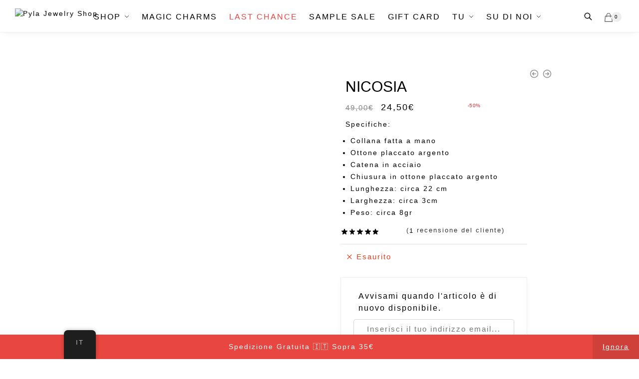

--- FILE ---
content_type: text/html; charset=UTF-8
request_url: https://shop.pyla.it/it/prodotto/nicosia/
body_size: 58084
content:
<!doctype html>
<html lang="it-IT">
<head>
<meta charset="UTF-8">
<meta name="viewport" content="height=device-height, width=device-width, initial-scale=1, maximum-scale=1">
<link rel="profile" href="https://gmpg.org/xfn/11">
<link rel="pingback" href="https://shop.pyla.it/xmlrpc.php">

				<script>document.documentElement.className = document.documentElement.className + ' yes-js js_active js'</script>
			<meta name='robots' content='index, follow, max-image-preview:large, max-snippet:-1, max-video-preview:-1' />
<script>window._wca = window._wca || [];</script>

<!-- Google Tag Manager by PYS -->
    <script data-cfasync="false" data-pagespeed-no-defer>
	    window.dataLayerPYS = window.dataLayerPYS || [];
	</script>
<!-- End Google Tag Manager by PYS -->
	<!-- This site is optimized with the Yoast SEO plugin v24.5 - https://yoast.com/wordpress/plugins/seo/ -->
	<title>NICOSIA | Pyla Jewelry Shop</title>
	<link rel="canonical" href="https://shop.pyla.it/it/prodotto/nicosia/" />
	<meta property="og:locale" content="it_IT" />
	<meta property="og:type" content="article" />
	<meta property="og:title" content="NICOSIA | Pyla Jewelry Shop" />
	<meta property="og:description" content="Specifics:   Handmade Necklace  Brass silver plated  Brass chain silver tone  Brass clasp silver plated  Length: circa 22cm  Width: circa 3cm  Weight: circa 8gr" />
	<meta property="og:url" content="https://shop.pyla.it/it/prodotto/nicosia/" />
	<meta property="og:site_name" content="Pyla Jewelry Shop" />
	<meta property="article:publisher" content="https://www.facebook.com/PylaJewelry/" />
	<meta property="article:modified_time" content="2024-11-30T17:38:47+00:00" />
	<meta property="og:image" content="https://shop.pyla.it/wp-content/uploads/2020/10/nicosia1.jpg" />
	<meta property="og:image:width" content="1293" />
	<meta property="og:image:height" content="862" />
	<meta property="og:image:type" content="image/jpeg" />
	<script type="application/ld+json" class="yoast-schema-graph">{"@context":"https://schema.org","@graph":[{"@type":"WebPage","@id":"https://shop.pyla.it/product/nicosia/","url":"https://shop.pyla.it/product/nicosia/","name":"NICOSIA | Pyla Jewelry Shop","isPartOf":{"@id":"https://shop.pyla.it/#website"},"primaryImageOfPage":{"@id":"https://shop.pyla.it/product/nicosia/#primaryimage"},"image":{"@id":"https://shop.pyla.it/product/nicosia/#primaryimage"},"thumbnailUrl":"https://shop.pyla.it/wp-content/uploads/2020/10/nicosia1.jpg","datePublished":"2020-10-22T13:18:51+00:00","dateModified":"2024-11-30T17:38:47+00:00","breadcrumb":{"@id":"https://shop.pyla.it/product/nicosia/#breadcrumb"},"inLanguage":"it-IT","potentialAction":[{"@type":"ReadAction","target":["https://shop.pyla.it/product/nicosia/"]}]},{"@type":"ImageObject","inLanguage":"it-IT","@id":"https://shop.pyla.it/product/nicosia/#primaryimage","url":"https://shop.pyla.it/wp-content/uploads/2020/10/nicosia1.jpg","contentUrl":"https://shop.pyla.it/wp-content/uploads/2020/10/nicosia1.jpg","width":1293,"height":862},{"@type":"BreadcrumbList","@id":"https://shop.pyla.it/product/nicosia/#breadcrumb","itemListElement":[{"@type":"ListItem","position":1,"name":"Home","item":"https://shop.pyla.it/"},{"@type":"ListItem","position":2,"name":"Shop","item":"https://shop.pyla.it/"},{"@type":"ListItem","position":3,"name":"NICOSIA"}]},{"@type":"WebSite","@id":"https://shop.pyla.it/#website","url":"https://shop.pyla.it/","name":"Pyla Jewelry Shop","description":"Form over the substance","publisher":{"@id":"https://shop.pyla.it/#organization"},"potentialAction":[{"@type":"SearchAction","target":{"@type":"EntryPoint","urlTemplate":"https://shop.pyla.it/?s={search_term_string}"},"query-input":{"@type":"PropertyValueSpecification","valueRequired":true,"valueName":"search_term_string"}}],"inLanguage":"it-IT"},{"@type":"Organization","@id":"https://shop.pyla.it/#organization","name":"PYLA","url":"https://shop.pyla.it/","logo":{"@type":"ImageObject","inLanguage":"it-IT","@id":"https://shop.pyla.it/#/schema/logo/image/","url":"https://i0.wp.com/shop.pyla.it/wp-content/uploads/logo-email.png?fit=118%2C56&ssl=1","contentUrl":"https://i0.wp.com/shop.pyla.it/wp-content/uploads/logo-email.png?fit=118%2C56&ssl=1","width":118,"height":56,"caption":"PYLA"},"image":{"@id":"https://shop.pyla.it/#/schema/logo/image/"},"sameAs":["https://www.facebook.com/PylaJewelry/","https://www.instagram.com/pylajewelry/","https://www.linkedin.com/company/pyla-jewelry/","https://www.pinterest.it/pylajewelry/"]}]}</script>
	<!-- / Yoast SEO plugin. -->


<script type='application/javascript'  id='pys-version-script'>console.log('PixelYourSite Free version 11.1.5.2');</script>
<link rel='dns-prefetch' href='//www.googletagmanager.com' />
<link rel='dns-prefetch' href='//stats.wp.com' />
<link rel='dns-prefetch' href='//code.jquery.com' />
<link rel="alternate" type="application/rss+xml" title="Pyla Jewelry Shop &raquo; Feed" href="https://shop.pyla.it/it/feed/" />
<link rel="alternate" type="application/rss+xml" title="Pyla Jewelry Shop &raquo; Feed dei commenti" href="https://shop.pyla.it/it/comments/feed/" />
<link rel="alternate" type="application/rss+xml" title="Pyla Jewelry Shop &raquo; NICOSIA Feed dei commenti" href="https://shop.pyla.it/it/prodotto/nicosia/feed/" />
<script type="text/javascript">
/* <![CDATA[ */
window._wpemojiSettings = {"baseUrl":"https:\/\/s.w.org\/images\/core\/emoji\/15.0.3\/72x72\/","ext":".png","svgUrl":"https:\/\/s.w.org\/images\/core\/emoji\/15.0.3\/svg\/","svgExt":".svg","source":{"concatemoji":"https:\/\/shop.pyla.it\/wp-includes\/js\/wp-emoji-release.min.js?ver=6.5.7"}};
/*! This file is auto-generated */
!function(i,n){var o,s,e;function c(e){try{var t={supportTests:e,timestamp:(new Date).valueOf()};sessionStorage.setItem(o,JSON.stringify(t))}catch(e){}}function p(e,t,n){e.clearRect(0,0,e.canvas.width,e.canvas.height),e.fillText(t,0,0);var t=new Uint32Array(e.getImageData(0,0,e.canvas.width,e.canvas.height).data),r=(e.clearRect(0,0,e.canvas.width,e.canvas.height),e.fillText(n,0,0),new Uint32Array(e.getImageData(0,0,e.canvas.width,e.canvas.height).data));return t.every(function(e,t){return e===r[t]})}function u(e,t,n){switch(t){case"flag":return n(e,"\ud83c\udff3\ufe0f\u200d\u26a7\ufe0f","\ud83c\udff3\ufe0f\u200b\u26a7\ufe0f")?!1:!n(e,"\ud83c\uddfa\ud83c\uddf3","\ud83c\uddfa\u200b\ud83c\uddf3")&&!n(e,"\ud83c\udff4\udb40\udc67\udb40\udc62\udb40\udc65\udb40\udc6e\udb40\udc67\udb40\udc7f","\ud83c\udff4\u200b\udb40\udc67\u200b\udb40\udc62\u200b\udb40\udc65\u200b\udb40\udc6e\u200b\udb40\udc67\u200b\udb40\udc7f");case"emoji":return!n(e,"\ud83d\udc26\u200d\u2b1b","\ud83d\udc26\u200b\u2b1b")}return!1}function f(e,t,n){var r="undefined"!=typeof WorkerGlobalScope&&self instanceof WorkerGlobalScope?new OffscreenCanvas(300,150):i.createElement("canvas"),a=r.getContext("2d",{willReadFrequently:!0}),o=(a.textBaseline="top",a.font="600 32px Arial",{});return e.forEach(function(e){o[e]=t(a,e,n)}),o}function t(e){var t=i.createElement("script");t.src=e,t.defer=!0,i.head.appendChild(t)}"undefined"!=typeof Promise&&(o="wpEmojiSettingsSupports",s=["flag","emoji"],n.supports={everything:!0,everythingExceptFlag:!0},e=new Promise(function(e){i.addEventListener("DOMContentLoaded",e,{once:!0})}),new Promise(function(t){var n=function(){try{var e=JSON.parse(sessionStorage.getItem(o));if("object"==typeof e&&"number"==typeof e.timestamp&&(new Date).valueOf()<e.timestamp+604800&&"object"==typeof e.supportTests)return e.supportTests}catch(e){}return null}();if(!n){if("undefined"!=typeof Worker&&"undefined"!=typeof OffscreenCanvas&&"undefined"!=typeof URL&&URL.createObjectURL&&"undefined"!=typeof Blob)try{var e="postMessage("+f.toString()+"("+[JSON.stringify(s),u.toString(),p.toString()].join(",")+"));",r=new Blob([e],{type:"text/javascript"}),a=new Worker(URL.createObjectURL(r),{name:"wpTestEmojiSupports"});return void(a.onmessage=function(e){c(n=e.data),a.terminate(),t(n)})}catch(e){}c(n=f(s,u,p))}t(n)}).then(function(e){for(var t in e)n.supports[t]=e[t],n.supports.everything=n.supports.everything&&n.supports[t],"flag"!==t&&(n.supports.everythingExceptFlag=n.supports.everythingExceptFlag&&n.supports[t]);n.supports.everythingExceptFlag=n.supports.everythingExceptFlag&&!n.supports.flag,n.DOMReady=!1,n.readyCallback=function(){n.DOMReady=!0}}).then(function(){return e}).then(function(){var e;n.supports.everything||(n.readyCallback(),(e=n.source||{}).concatemoji?t(e.concatemoji):e.wpemoji&&e.twemoji&&(t(e.twemoji),t(e.wpemoji)))}))}((window,document),window._wpemojiSettings);
/* ]]> */
</script>

<link rel='stylesheet' id='woo-conditional-shipping-blocks-style-css' href='https://shop.pyla.it/wp-content/plugins/conditional-shipping-for-woocommerce/frontend/css/woo-conditional-shipping.css?ver=3.6.0.free' type='text/css' media='all' />
<style id='wp-emoji-styles-inline-css' type='text/css'>

	img.wp-smiley, img.emoji {
		display: inline !important;
		border: none !important;
		box-shadow: none !important;
		height: 1em !important;
		width: 1em !important;
		margin: 0 0.07em !important;
		vertical-align: -0.1em !important;
		background: none !important;
		padding: 0 !important;
	}
</style>
<link rel='stylesheet' id='wp-block-library-css' href='https://shop.pyla.it/wp-includes/css/dist/block-library/style.min.css?ver=6.5.7' type='text/css' media='all' />
<link rel='stylesheet' id='mediaelement-css' href='https://shop.pyla.it/wp-includes/js/mediaelement/mediaelementplayer-legacy.min.css?ver=4.2.17' type='text/css' media='all' />
<link rel='stylesheet' id='wp-mediaelement-css' href='https://shop.pyla.it/wp-includes/js/mediaelement/wp-mediaelement.min.css?ver=6.5.7' type='text/css' media='all' />
<style id='jetpack-sharing-buttons-style-inline-css' type='text/css'>
.jetpack-sharing-buttons__services-list{display:flex;flex-direction:row;flex-wrap:wrap;gap:0;list-style-type:none;margin:5px;padding:0}.jetpack-sharing-buttons__services-list.has-small-icon-size{font-size:12px}.jetpack-sharing-buttons__services-list.has-normal-icon-size{font-size:16px}.jetpack-sharing-buttons__services-list.has-large-icon-size{font-size:24px}.jetpack-sharing-buttons__services-list.has-huge-icon-size{font-size:36px}@media print{.jetpack-sharing-buttons__services-list{display:none!important}}.editor-styles-wrapper .wp-block-jetpack-sharing-buttons{gap:0;padding-inline-start:0}ul.jetpack-sharing-buttons__services-list.has-background{padding:1.25em 2.375em}
</style>
<style id='joinchat-button-style-inline-css' type='text/css'>
.wp-block-joinchat-button{border:none!important;text-align:center}.wp-block-joinchat-button figure{display:table;margin:0 auto;padding:0}.wp-block-joinchat-button figcaption{font:normal normal 400 .6em/2em var(--wp--preset--font-family--system-font,sans-serif);margin:0;padding:0}.wp-block-joinchat-button .joinchat-button__qr{background-color:#fff;border:6px solid #25d366;border-radius:30px;box-sizing:content-box;display:block;height:200px;margin:auto;overflow:hidden;padding:10px;width:200px}.wp-block-joinchat-button .joinchat-button__qr canvas,.wp-block-joinchat-button .joinchat-button__qr img{display:block;margin:auto}.wp-block-joinchat-button .joinchat-button__link{align-items:center;background-color:#25d366;border:6px solid #25d366;border-radius:30px;display:inline-flex;flex-flow:row nowrap;justify-content:center;line-height:1.25em;margin:0 auto;text-decoration:none}.wp-block-joinchat-button .joinchat-button__link:before{background:transparent var(--joinchat-ico) no-repeat center;background-size:100%;content:"";display:block;height:1.5em;margin:-.75em .75em -.75em 0;width:1.5em}.wp-block-joinchat-button figure+.joinchat-button__link{margin-top:10px}@media (orientation:landscape)and (min-height:481px),(orientation:portrait)and (min-width:481px){.wp-block-joinchat-button.joinchat-button--qr-only figure+.joinchat-button__link{display:none}}@media (max-width:480px),(orientation:landscape)and (max-height:480px){.wp-block-joinchat-button figure{display:none}}

</style>
<link rel='stylesheet' id='jquery-selectBox-css' href='https://shop.pyla.it/wp-content/plugins/yith-woocommerce-wishlist/assets/css/jquery.selectBox.css?ver=1.2.0' type='text/css' media='all' />
<link rel='stylesheet' id='woocommerce_prettyPhoto_css-css' href='//shop.pyla.it/wp-content/plugins/woocommerce/assets/css/prettyPhoto.css?ver=3.1.6' type='text/css' media='all' />
<link rel='stylesheet' id='yith-wcwl-main-css' href='https://shop.pyla.it/wp-content/plugins/yith-woocommerce-wishlist/assets/css/style.css?ver=4.4.0' type='text/css' media='all' />
<style id='yith-wcwl-main-inline-css' type='text/css'>
 :root { --color-add-to-wishlist-background: #000000; --color-add-to-wishlist-text: #FFFFFF; --color-add-to-wishlist-border: #000000; --color-add-to-wishlist-background-hover: #6e6e6e; --color-add-to-wishlist-text-hover: #FFFFFF; --color-add-to-wishlist-border-hover: #6e6e6e; --rounded-corners-radius: 5px; --color-add-to-cart-background: #000000; --color-add-to-cart-text: #FFFFFF; --color-add-to-cart-border: #000000; --color-add-to-cart-background-hover: #6e6e6e; --color-add-to-cart-text-hover: #FFFFFF; --color-add-to-cart-border-hover: #6e6e6e; --add-to-cart-rounded-corners-radius: 5px; --color-button-style-1-background: #333333; --color-button-style-1-text: #FFFFFF; --color-button-style-1-border: #333333; --color-button-style-1-background-hover: #4F4F4F; --color-button-style-1-text-hover: #FFFFFF; --color-button-style-1-border-hover: #4F4F4F; --color-button-style-2-background: #333333; --color-button-style-2-text: #FFFFFF; --color-button-style-2-border: #333333; --color-button-style-2-background-hover: #4F4F4F; --color-button-style-2-text-hover: #FFFFFF; --color-button-style-2-border-hover: #4F4F4F; --color-wishlist-table-background: #FFFFFF; --color-wishlist-table-text: #ffffff; --color-wishlist-table-border: #FFFFFF; --color-headers-background: #ffffff; --color-share-button-color: #FFFFFF; --color-share-button-color-hover: #FFFFFF; --color-fb-button-background: #39599E; --color-fb-button-background-hover: #595A5A; --color-tw-button-background: #45AFE2; --color-tw-button-background-hover: #595A5A; --color-pr-button-background: #AB2E31; --color-pr-button-background-hover: #595A5A; --color-em-button-background: #FBB102; --color-em-button-background-hover: #595A5A; --color-wa-button-background: #00A901; --color-wa-button-background-hover: #595A5A; --feedback-duration: 3s } 
 :root { --color-add-to-wishlist-background: #000000; --color-add-to-wishlist-text: #FFFFFF; --color-add-to-wishlist-border: #000000; --color-add-to-wishlist-background-hover: #6e6e6e; --color-add-to-wishlist-text-hover: #FFFFFF; --color-add-to-wishlist-border-hover: #6e6e6e; --rounded-corners-radius: 5px; --color-add-to-cart-background: #000000; --color-add-to-cart-text: #FFFFFF; --color-add-to-cart-border: #000000; --color-add-to-cart-background-hover: #6e6e6e; --color-add-to-cart-text-hover: #FFFFFF; --color-add-to-cart-border-hover: #6e6e6e; --add-to-cart-rounded-corners-radius: 5px; --color-button-style-1-background: #333333; --color-button-style-1-text: #FFFFFF; --color-button-style-1-border: #333333; --color-button-style-1-background-hover: #4F4F4F; --color-button-style-1-text-hover: #FFFFFF; --color-button-style-1-border-hover: #4F4F4F; --color-button-style-2-background: #333333; --color-button-style-2-text: #FFFFFF; --color-button-style-2-border: #333333; --color-button-style-2-background-hover: #4F4F4F; --color-button-style-2-text-hover: #FFFFFF; --color-button-style-2-border-hover: #4F4F4F; --color-wishlist-table-background: #FFFFFF; --color-wishlist-table-text: #ffffff; --color-wishlist-table-border: #FFFFFF; --color-headers-background: #ffffff; --color-share-button-color: #FFFFFF; --color-share-button-color-hover: #FFFFFF; --color-fb-button-background: #39599E; --color-fb-button-background-hover: #595A5A; --color-tw-button-background: #45AFE2; --color-tw-button-background-hover: #595A5A; --color-pr-button-background: #AB2E31; --color-pr-button-background-hover: #595A5A; --color-em-button-background: #FBB102; --color-em-button-background-hover: #595A5A; --color-wa-button-background: #00A901; --color-wa-button-background-hover: #595A5A; --feedback-duration: 3s } 
</style>
<style id='classic-theme-styles-inline-css' type='text/css'>
/*! This file is auto-generated */
.wp-block-button__link{color:#fff;background-color:#32373c;border-radius:9999px;box-shadow:none;text-decoration:none;padding:calc(.667em + 2px) calc(1.333em + 2px);font-size:1.125em}.wp-block-file__button{background:#32373c;color:#fff;text-decoration:none}
</style>
<style id='global-styles-inline-css' type='text/css'>
body{--wp--preset--color--black: #000000;--wp--preset--color--cyan-bluish-gray: #abb8c3;--wp--preset--color--white: #ffffff;--wp--preset--color--pale-pink: #f78da7;--wp--preset--color--vivid-red: #cf2e2e;--wp--preset--color--luminous-vivid-orange: #ff6900;--wp--preset--color--luminous-vivid-amber: #fcb900;--wp--preset--color--light-green-cyan: #7bdcb5;--wp--preset--color--vivid-green-cyan: #00d084;--wp--preset--color--pale-cyan-blue: #8ed1fc;--wp--preset--color--vivid-cyan-blue: #0693e3;--wp--preset--color--vivid-purple: #9b51e0;--wp--preset--gradient--vivid-cyan-blue-to-vivid-purple: linear-gradient(135deg,rgba(6,147,227,1) 0%,rgb(155,81,224) 100%);--wp--preset--gradient--light-green-cyan-to-vivid-green-cyan: linear-gradient(135deg,rgb(122,220,180) 0%,rgb(0,208,130) 100%);--wp--preset--gradient--luminous-vivid-amber-to-luminous-vivid-orange: linear-gradient(135deg,rgba(252,185,0,1) 0%,rgba(255,105,0,1) 100%);--wp--preset--gradient--luminous-vivid-orange-to-vivid-red: linear-gradient(135deg,rgba(255,105,0,1) 0%,rgb(207,46,46) 100%);--wp--preset--gradient--very-light-gray-to-cyan-bluish-gray: linear-gradient(135deg,rgb(238,238,238) 0%,rgb(169,184,195) 100%);--wp--preset--gradient--cool-to-warm-spectrum: linear-gradient(135deg,rgb(74,234,220) 0%,rgb(151,120,209) 20%,rgb(207,42,186) 40%,rgb(238,44,130) 60%,rgb(251,105,98) 80%,rgb(254,248,76) 100%);--wp--preset--gradient--blush-light-purple: linear-gradient(135deg,rgb(255,206,236) 0%,rgb(152,150,240) 100%);--wp--preset--gradient--blush-bordeaux: linear-gradient(135deg,rgb(254,205,165) 0%,rgb(254,45,45) 50%,rgb(107,0,62) 100%);--wp--preset--gradient--luminous-dusk: linear-gradient(135deg,rgb(255,203,112) 0%,rgb(199,81,192) 50%,rgb(65,88,208) 100%);--wp--preset--gradient--pale-ocean: linear-gradient(135deg,rgb(255,245,203) 0%,rgb(182,227,212) 50%,rgb(51,167,181) 100%);--wp--preset--gradient--electric-grass: linear-gradient(135deg,rgb(202,248,128) 0%,rgb(113,206,126) 100%);--wp--preset--gradient--midnight: linear-gradient(135deg,rgb(2,3,129) 0%,rgb(40,116,252) 100%);--wp--preset--font-size--small: 13px;--wp--preset--font-size--medium: 20px;--wp--preset--font-size--large: 36px;--wp--preset--font-size--x-large: 42px;--wp--preset--spacing--20: 0.44rem;--wp--preset--spacing--30: 0.67rem;--wp--preset--spacing--40: 1rem;--wp--preset--spacing--50: 1.5rem;--wp--preset--spacing--60: 2.25rem;--wp--preset--spacing--70: 3.38rem;--wp--preset--spacing--80: 5.06rem;--wp--preset--shadow--natural: 6px 6px 9px rgba(0, 0, 0, 0.2);--wp--preset--shadow--deep: 12px 12px 50px rgba(0, 0, 0, 0.4);--wp--preset--shadow--sharp: 6px 6px 0px rgba(0, 0, 0, 0.2);--wp--preset--shadow--outlined: 6px 6px 0px -3px rgba(255, 255, 255, 1), 6px 6px rgba(0, 0, 0, 1);--wp--preset--shadow--crisp: 6px 6px 0px rgba(0, 0, 0, 1);}:where(.is-layout-flex){gap: 0.5em;}:where(.is-layout-grid){gap: 0.5em;}body .is-layout-flex{display: flex;}body .is-layout-flex{flex-wrap: wrap;align-items: center;}body .is-layout-flex > *{margin: 0;}body .is-layout-grid{display: grid;}body .is-layout-grid > *{margin: 0;}:where(.wp-block-columns.is-layout-flex){gap: 2em;}:where(.wp-block-columns.is-layout-grid){gap: 2em;}:where(.wp-block-post-template.is-layout-flex){gap: 1.25em;}:where(.wp-block-post-template.is-layout-grid){gap: 1.25em;}.has-black-color{color: var(--wp--preset--color--black) !important;}.has-cyan-bluish-gray-color{color: var(--wp--preset--color--cyan-bluish-gray) !important;}.has-white-color{color: var(--wp--preset--color--white) !important;}.has-pale-pink-color{color: var(--wp--preset--color--pale-pink) !important;}.has-vivid-red-color{color: var(--wp--preset--color--vivid-red) !important;}.has-luminous-vivid-orange-color{color: var(--wp--preset--color--luminous-vivid-orange) !important;}.has-luminous-vivid-amber-color{color: var(--wp--preset--color--luminous-vivid-amber) !important;}.has-light-green-cyan-color{color: var(--wp--preset--color--light-green-cyan) !important;}.has-vivid-green-cyan-color{color: var(--wp--preset--color--vivid-green-cyan) !important;}.has-pale-cyan-blue-color{color: var(--wp--preset--color--pale-cyan-blue) !important;}.has-vivid-cyan-blue-color{color: var(--wp--preset--color--vivid-cyan-blue) !important;}.has-vivid-purple-color{color: var(--wp--preset--color--vivid-purple) !important;}.has-black-background-color{background-color: var(--wp--preset--color--black) !important;}.has-cyan-bluish-gray-background-color{background-color: var(--wp--preset--color--cyan-bluish-gray) !important;}.has-white-background-color{background-color: var(--wp--preset--color--white) !important;}.has-pale-pink-background-color{background-color: var(--wp--preset--color--pale-pink) !important;}.has-vivid-red-background-color{background-color: var(--wp--preset--color--vivid-red) !important;}.has-luminous-vivid-orange-background-color{background-color: var(--wp--preset--color--luminous-vivid-orange) !important;}.has-luminous-vivid-amber-background-color{background-color: var(--wp--preset--color--luminous-vivid-amber) !important;}.has-light-green-cyan-background-color{background-color: var(--wp--preset--color--light-green-cyan) !important;}.has-vivid-green-cyan-background-color{background-color: var(--wp--preset--color--vivid-green-cyan) !important;}.has-pale-cyan-blue-background-color{background-color: var(--wp--preset--color--pale-cyan-blue) !important;}.has-vivid-cyan-blue-background-color{background-color: var(--wp--preset--color--vivid-cyan-blue) !important;}.has-vivid-purple-background-color{background-color: var(--wp--preset--color--vivid-purple) !important;}.has-black-border-color{border-color: var(--wp--preset--color--black) !important;}.has-cyan-bluish-gray-border-color{border-color: var(--wp--preset--color--cyan-bluish-gray) !important;}.has-white-border-color{border-color: var(--wp--preset--color--white) !important;}.has-pale-pink-border-color{border-color: var(--wp--preset--color--pale-pink) !important;}.has-vivid-red-border-color{border-color: var(--wp--preset--color--vivid-red) !important;}.has-luminous-vivid-orange-border-color{border-color: var(--wp--preset--color--luminous-vivid-orange) !important;}.has-luminous-vivid-amber-border-color{border-color: var(--wp--preset--color--luminous-vivid-amber) !important;}.has-light-green-cyan-border-color{border-color: var(--wp--preset--color--light-green-cyan) !important;}.has-vivid-green-cyan-border-color{border-color: var(--wp--preset--color--vivid-green-cyan) !important;}.has-pale-cyan-blue-border-color{border-color: var(--wp--preset--color--pale-cyan-blue) !important;}.has-vivid-cyan-blue-border-color{border-color: var(--wp--preset--color--vivid-cyan-blue) !important;}.has-vivid-purple-border-color{border-color: var(--wp--preset--color--vivid-purple) !important;}.has-vivid-cyan-blue-to-vivid-purple-gradient-background{background: var(--wp--preset--gradient--vivid-cyan-blue-to-vivid-purple) !important;}.has-light-green-cyan-to-vivid-green-cyan-gradient-background{background: var(--wp--preset--gradient--light-green-cyan-to-vivid-green-cyan) !important;}.has-luminous-vivid-amber-to-luminous-vivid-orange-gradient-background{background: var(--wp--preset--gradient--luminous-vivid-amber-to-luminous-vivid-orange) !important;}.has-luminous-vivid-orange-to-vivid-red-gradient-background{background: var(--wp--preset--gradient--luminous-vivid-orange-to-vivid-red) !important;}.has-very-light-gray-to-cyan-bluish-gray-gradient-background{background: var(--wp--preset--gradient--very-light-gray-to-cyan-bluish-gray) !important;}.has-cool-to-warm-spectrum-gradient-background{background: var(--wp--preset--gradient--cool-to-warm-spectrum) !important;}.has-blush-light-purple-gradient-background{background: var(--wp--preset--gradient--blush-light-purple) !important;}.has-blush-bordeaux-gradient-background{background: var(--wp--preset--gradient--blush-bordeaux) !important;}.has-luminous-dusk-gradient-background{background: var(--wp--preset--gradient--luminous-dusk) !important;}.has-pale-ocean-gradient-background{background: var(--wp--preset--gradient--pale-ocean) !important;}.has-electric-grass-gradient-background{background: var(--wp--preset--gradient--electric-grass) !important;}.has-midnight-gradient-background{background: var(--wp--preset--gradient--midnight) !important;}.has-small-font-size{font-size: var(--wp--preset--font-size--small) !important;}.has-medium-font-size{font-size: var(--wp--preset--font-size--medium) !important;}.has-large-font-size{font-size: var(--wp--preset--font-size--large) !important;}.has-x-large-font-size{font-size: var(--wp--preset--font-size--x-large) !important;}
.wp-block-navigation a:where(:not(.wp-element-button)){color: inherit;}
:where(.wp-block-post-template.is-layout-flex){gap: 1.25em;}:where(.wp-block-post-template.is-layout-grid){gap: 1.25em;}
:where(.wp-block-columns.is-layout-flex){gap: 2em;}:where(.wp-block-columns.is-layout-grid){gap: 2em;}
.wp-block-pullquote{font-size: 1.5em;line-height: 1.6;}
</style>
<link rel='stylesheet' id='commercekit-ajax-search-css-css' href='https://shop.pyla.it/wp-content/plugins/commercegurus-commercekit/assets/css/ajax-search.css?ver=1.1.5' type='text/css' media='all' />
<link rel='stylesheet' id='SFSImainCss-css' href='https://shop.pyla.it/wp-content/plugins/ultimate-social-media-icons/css/sfsi-style.css?ver=2.9.6' type='text/css' media='all' />
<link rel='stylesheet' id='photoswipe-css' href='https://shop.pyla.it/wp-content/plugins/woocommerce/assets/css/photoswipe/photoswipe.min.css?ver=8.7.2' type='text/css' media='all' />
<link rel='stylesheet' id='photoswipe-default-skin-css' href='https://shop.pyla.it/wp-content/plugins/woocommerce/assets/css/photoswipe/default-skin/default-skin.min.css?ver=8.7.2' type='text/css' media='all' />
<style id='woocommerce-inline-inline-css' type='text/css'>
.woocommerce form .form-row .required { visibility: visible; }
</style>
<link rel='stylesheet' id='animate-css' href='https://shop.pyla.it/wp-content/plugins/wp-quiz/assets/frontend/css/animate.css?ver=3.6.0' type='text/css' media='all' />
<link rel='stylesheet' id='wp-quiz-css' href='https://shop.pyla.it/wp-content/plugins/wp-quiz/assets/frontend/css/wp-quiz.css?ver=2.0.10' type='text/css' media='all' />
<link rel='stylesheet' id='trp-floater-language-switcher-style-css' href='https://shop.pyla.it/wp-content/plugins/translatepress-multilingual/assets/css/trp-floater-language-switcher.css?ver=3.0.7' type='text/css' media='all' />
<link rel='stylesheet' id='trp-language-switcher-style-css' href='https://shop.pyla.it/wp-content/plugins/translatepress-multilingual/assets/css/trp-language-switcher.css?ver=3.0.7' type='text/css' media='all' />
<link rel='stylesheet' id='woo_conditional_shipping_css-css' href='https://shop.pyla.it/wp-content/plugins/conditional-shipping-for-woocommerce/includes/frontend/../../frontend/css/woo-conditional-shipping.css?ver=3.6.0.free' type='text/css' media='all' />
<link rel='stylesheet' id='ywgc-frontend-css' href='https://shop.pyla.it/wp-content/plugins/yith-woocommerce-gift-cards/assets/css/ywgc-frontend.css?ver=4.23.0' type='text/css' media='all' />
<style id='ywgc-frontend-inline-css' type='text/css'>

                    .ywgc_apply_gift_card_button{
                        background-color:#448a85 !important;
                        color:#ffffff!important;
                    }
                    .ywgc_apply_gift_card_button:hover{
                        background-color:#4ac4aa!important;
                        color:#ffffff!important;
                    }
                    .ywgc_enter_code{
                        background-color:#ffffff;
                        color:#000000;
                    }
                    .ywgc_enter_code:hover{
                        background-color:#ffffff;
                        color: #000000;
                    }
                    .gift-cards-list button{
                        border: 1px solid #000000;
                    }
                    .selected_image_parent{
                        border: 2px dashed #000000 !important;
                    }
                    .ywgc-preset-image.selected_image_parent:after{
                        background-color: #000000;
                    }
                    .ywgc-predefined-amount-button.selected_button{
                        background-color: #000000;
                    }
                    .ywgc-on-sale-text{
                        color:#000000;
                    }
                    .ywgc-choose-image.ywgc-choose-template:hover{
                        background: rgba(0, 0, 0, 0.9);
                    }
                    .ywgc-choose-image.ywgc-choose-template{
                        background: rgba(0, 0, 0, 0.8);
                    }
                    .ui-datepicker a.ui-state-active, .ui-datepicker a.ui-state-hover {
                        background:#000000 !important;
                        color: white;
                    }
                    .ywgc-form-preview-separator{
                        background-color: #000000;
                    }
                    .ywgc-form-preview-amount{
                        color: #000000;
                    }
                    #ywgc-manual-amount{
                        border: 1px solid #000000;
                    }
                    .ywgc-template-categories a:hover,
                    .ywgc-template-categories a.ywgc-category-selected{
                        color: #000000;
                    }
                    .ywgc-design-list-modal .ywgc-preset-image:before {
                        background-color: #000000;
                    }
                    .ywgc-custom-upload-container-modal .ywgc-custom-design-modal-preview-close {
                        background-color: #000000;
                    }
           
</style>
<link rel='stylesheet' id='jquery-ui-css-css' href='//code.jquery.com/ui/1.13.1/themes/smoothness/jquery-ui.css?ver=1' type='text/css' media='all' />
<link rel='stylesheet' id='dashicons-css' href='https://shop.pyla.it/wp-includes/css/dashicons.min.css?ver=6.5.7' type='text/css' media='all' />
<style id='dashicons-inline-css' type='text/css'>
[data-font="Dashicons"]:before {font-family: 'Dashicons' !important;content: attr(data-icon) !important;speak: none !important;font-weight: normal !important;font-variant: normal !important;text-transform: none !important;line-height: 1 !important;font-style: normal !important;-webkit-font-smoothing: antialiased !important;-moz-osx-font-smoothing: grayscale !important;}
</style>
<link rel='stylesheet' id='shoptimizer-style-css' href='https://shop.pyla.it/wp-content/themes/shoptimizer/style.css?ver=6.5.7' type='text/css' media='all' />
<link rel='stylesheet' id='shoptimizer-main-min-css' href='https://shop.pyla.it/wp-content/themes/shoptimizer/assets/css/main/main.min.css?ver=2.2.7' type='text/css' media='all' />
<link rel='stylesheet' id='shoptimizer-modal-min-css' href='https://shop.pyla.it/wp-content/themes/shoptimizer/assets/css/main/modal.min.css?ver=2.2.7' type='text/css' media='all' />
<link rel='stylesheet' id='shoptimizer-product-min-css' href='https://shop.pyla.it/wp-content/themes/shoptimizer/assets/css/main/product.min.css?ver=2.2.7' type='text/css' media='all' />
<link rel='stylesheet' id='shoptimizer-comments-min-css' href='https://shop.pyla.it/wp-content/themes/shoptimizer/assets/css/main/comments.min.css?ver=2.2.7' type='text/css' media='all' />
<link rel='stylesheet' id='shoptimizer-woocommerce-min-css' href='https://shop.pyla.it/wp-content/themes/shoptimizer/assets/css/main/woocommerce.min.css?ver=2.2.7' type='text/css' media='all' />
<link rel='stylesheet' id='shoptimizer-yith-wishlist-style-css' href='https://shop.pyla.it/wp-content/themes/shoptimizer/inc/compatibility/yith-wishlist/yith-wishlist.css?ver=6.5.7' type='text/css' media='all' />
<link rel='stylesheet' id='sharedaddy-css' href='https://shop.pyla.it/wp-content/plugins/jetpack/modules/sharedaddy/sharing.css?ver=14.0' type='text/css' media='all' />
<link rel='stylesheet' id='social-logos-css' href='https://shop.pyla.it/wp-content/plugins/jetpack/_inc/social-logos/social-logos.min.css?ver=14.0' type='text/css' media='all' />
<script type="text/javascript" id="woocommerce-google-analytics-integration-gtag-js-after">
/* <![CDATA[ */
/* Google Analytics for WooCommerce (gtag.js) */
					window.dataLayerPYS = window.dataLayerPYS || [];
					function gtag(){dataLayerPYS.push(arguments);}
					// Set up default consent state.
					for ( const mode of [{"analytics_storage":"denied","ad_storage":"denied","ad_user_data":"denied","ad_personalization":"denied","region":["AT","BE","BG","HR","CY","CZ","DK","EE","FI","FR","DE","GR","HU","IS","IE","IT","LV","LI","LT","LU","MT","NL","NO","PL","PT","RO","SK","SI","ES","SE","GB","CH"]}] || [] ) {
						gtag( "consent", "default", { "wait_for_update": 500, ...mode } );
					}
					gtag("js", new Date());
					gtag("set", "developer_id.dOGY3NW", true);
					gtag("config", "UA-77140250-1", {"track_404":true,"allow_google_signals":false,"logged_in":false,"linker":{"domains":["pyla.it"],"allow_incoming":true},"custom_map":{"dimension1":"logged_in"}});
/* ]]> */
</script>
<script type="text/javascript" id="jquery-core-js-extra">
/* <![CDATA[ */
var pysFacebookRest = {"restApiUrl":"https:\/\/shop.pyla.it\/it\/wp-json\/pys-facebook\/v1\/event","debug":""};
/* ]]> */
</script>
<script type="text/javascript" src="https://shop.pyla.it/wp-includes/js/jquery/jquery.min.js?ver=3.7.1" id="jquery-core-js"></script>
<script type="text/javascript" src="https://shop.pyla.it/wp-includes/js/jquery/jquery-migrate.min.js?ver=3.4.1" id="jquery-migrate-js"></script>
<script type="text/javascript" src="https://shop.pyla.it/wp-content/plugins/woocommerce/assets/js/jquery-blockui/jquery.blockUI.min.js?ver=2.7.0-wc.8.7.2" id="jquery-blockui-js" data-wp-strategy="defer"></script>
<script type="text/javascript" id="wc-add-to-cart-js-extra">
/* <![CDATA[ */
var wc_add_to_cart_params = {"ajax_url":"\/wp-admin\/admin-ajax.php","wc_ajax_url":"https:\/\/shop.pyla.it\/it\/?wc-ajax=%%endpoint%%","i18n_view_cart":"Visualizza carrello","cart_url":"https:\/\/shop.pyla.it\/it\/carrello\/","is_cart":"","cart_redirect_after_add":"no"};
/* ]]> */
</script>
<script type="text/javascript" src="https://shop.pyla.it/wp-content/plugins/woocommerce/assets/js/frontend/add-to-cart.min.js?ver=8.7.2" id="wc-add-to-cart-js" defer="defer" data-wp-strategy="defer"></script>
<script type="text/javascript" src="https://shop.pyla.it/wp-content/plugins/woocommerce/assets/js/zoom/jquery.zoom.min.js?ver=1.7.21-wc.8.7.2" id="zoom-js" defer="defer" data-wp-strategy="defer"></script>
<script type="text/javascript" src="https://shop.pyla.it/wp-content/plugins/woocommerce/assets/js/flexslider/jquery.flexslider.min.js?ver=2.7.2-wc.8.7.2" id="flexslider-js" defer="defer" data-wp-strategy="defer"></script>
<script type="text/javascript" src="https://shop.pyla.it/wp-content/plugins/woocommerce/assets/js/photoswipe/photoswipe.min.js?ver=4.1.1-wc.8.7.2" id="photoswipe-js" defer="defer" data-wp-strategy="defer"></script>
<script type="text/javascript" src="https://shop.pyla.it/wp-content/plugins/woocommerce/assets/js/photoswipe/photoswipe-ui-default.min.js?ver=4.1.1-wc.8.7.2" id="photoswipe-ui-default-js" defer="defer" data-wp-strategy="defer"></script>
<script type="text/javascript" id="wc-single-product-js-extra">
/* <![CDATA[ */
var wc_single_product_params = {"i18n_required_rating_text":"Seleziona una valutazione","review_rating_required":"no","flexslider":{"rtl":false,"animation":"slide","smoothHeight":true,"directionNav":true,"controlNav":"thumbnails","slideshow":false,"animationSpeed":500,"animationLoop":false,"allowOneSlide":false},"zoom_enabled":"1","zoom_options":{"magnify":0.5},"photoswipe_enabled":"1","photoswipe_options":{"shareEl":false,"closeOnScroll":false,"history":false,"hideAnimationDuration":0,"showAnimationDuration":0},"flexslider_enabled":"1"};
/* ]]> */
</script>
<script type="text/javascript" src="https://shop.pyla.it/wp-content/plugins/woocommerce/assets/js/frontend/single-product.min.js?ver=8.7.2" id="wc-single-product-js" defer="defer" data-wp-strategy="defer"></script>
<script type="text/javascript" src="https://shop.pyla.it/wp-content/plugins/woocommerce/assets/js/js-cookie/js.cookie.min.js?ver=2.1.4-wc.8.7.2" id="js-cookie-js" data-wp-strategy="defer"></script>
<script type="text/javascript" src="https://shop.pyla.it/wp-content/plugins/translatepress-multilingual/assets/js/trp-frontend-compatibility.js?ver=3.0.7" id="trp-frontend-compatibility-js"></script>
<script type="text/javascript" id="woo-conditional-shipping-js-js-extra">
/* <![CDATA[ */
var conditional_shipping_settings = {"trigger_fields":[]};
/* ]]> */
</script>
<script type="text/javascript" src="https://shop.pyla.it/wp-content/plugins/conditional-shipping-for-woocommerce/includes/frontend/../../frontend/js/woo-conditional-shipping.js?ver=3.6.0.free" id="woo-conditional-shipping-js-js"></script>
<script type="text/javascript" src="https://stats.wp.com/s-202604.js" id="woocommerce-analytics-js" defer="defer" data-wp-strategy="defer"></script>
<script type="text/javascript" src="https://shop.pyla.it/wp-content/plugins/pixelyoursite/dist/scripts/jquery.bind-first-0.2.3.min.js?ver=0.2.3" id="jquery-bind-first-js"></script>
<script type="text/javascript" src="https://shop.pyla.it/wp-content/plugins/pixelyoursite/dist/scripts/js.cookie-2.1.3.min.js?ver=2.1.3" id="js-cookie-pys-js"></script>
<script type="text/javascript" src="https://shop.pyla.it/wp-content/plugins/pixelyoursite/dist/scripts/tld.min.js?ver=2.3.1" id="js-tld-js"></script>
<script type="text/javascript" id="pys-js-extra">
/* <![CDATA[ */
var pysOptions = {"staticEvents":{"facebook":{"woo_view_content":[{"delay":0,"type":"static","name":"ViewContent","pixelIds":["2482933278599756"],"eventID":"58d06f0b-e048-4588-ab32-b8ced9366557","params":{"content_ids":["2202"],"content_type":"product","content_name":"NICOSIA","category_name":"JEWELRY, NECKLACES","value":"24.5","currency":"EUR","contents":[{"id":"2202","quantity":1}],"product_price":"24.5","page_title":"NICOSIA","post_type":"product","post_id":2202,"plugin":"PixelYourSite","user_role":"guest","event_url":"shop.pyla.it\/it\/prodotto\/nicosia\/"},"e_id":"woo_view_content","ids":[],"hasTimeWindow":false,"timeWindow":0,"woo_order":"","edd_order":""}],"init_event":[{"delay":0,"type":"static","ajaxFire":false,"name":"PageView","pixelIds":["2482933278599756"],"eventID":"8b46ef66-6c74-4680-9b4c-f7c3c43a827b","params":{"page_title":"NICOSIA","post_type":"product","post_id":2202,"plugin":"PixelYourSite","user_role":"guest","event_url":"shop.pyla.it\/it\/prodotto\/nicosia\/"},"e_id":"init_event","ids":[],"hasTimeWindow":false,"timeWindow":0,"woo_order":"","edd_order":""}]}},"dynamicEvents":{"automatic_event_form":{"facebook":{"delay":0,"type":"dyn","name":"Form","pixelIds":["2482933278599756"],"eventID":"31236fb0-e91c-443a-9f3b-b331c0b64ea9","params":{"page_title":"NICOSIA","post_type":"product","post_id":2202,"plugin":"PixelYourSite","user_role":"guest","event_url":"shop.pyla.it\/it\/prodotto\/nicosia\/"},"e_id":"automatic_event_form","ids":[],"hasTimeWindow":false,"timeWindow":0,"woo_order":"","edd_order":""}},"automatic_event_download":{"facebook":{"delay":0,"type":"dyn","name":"Download","extensions":["","doc","exe","js","pdf","ppt","tgz","zip","xls"],"pixelIds":["2482933278599756"],"eventID":"eb11ed89-ab98-43e5-8e21-57fe83c71986","params":{"page_title":"NICOSIA","post_type":"product","post_id":2202,"plugin":"PixelYourSite","user_role":"guest","event_url":"shop.pyla.it\/it\/prodotto\/nicosia\/"},"e_id":"automatic_event_download","ids":[],"hasTimeWindow":false,"timeWindow":0,"woo_order":"","edd_order":""}},"automatic_event_comment":{"facebook":{"delay":0,"type":"dyn","name":"Comment","pixelIds":["2482933278599756"],"eventID":"6dd16f20-5d06-4e38-81ce-f2c6ac30d225","params":{"page_title":"NICOSIA","post_type":"product","post_id":2202,"plugin":"PixelYourSite","user_role":"guest","event_url":"shop.pyla.it\/it\/prodotto\/nicosia\/"},"e_id":"automatic_event_comment","ids":[],"hasTimeWindow":false,"timeWindow":0,"woo_order":"","edd_order":""}},"woo_add_to_cart_on_button_click":{"facebook":{"delay":0,"type":"dyn","name":"AddToCart","pixelIds":["2482933278599756"],"eventID":"3e72e88f-8898-495a-981d-b7c7ac873661","params":{"page_title":"NICOSIA","post_type":"product","post_id":2202,"plugin":"PixelYourSite","user_role":"guest","event_url":"shop.pyla.it\/it\/prodotto\/nicosia\/"},"e_id":"woo_add_to_cart_on_button_click","ids":[],"hasTimeWindow":false,"timeWindow":0,"woo_order":"","edd_order":""}}},"triggerEvents":[],"triggerEventTypes":[],"facebook":{"pixelIds":["2482933278599756"],"advancedMatching":[],"advancedMatchingEnabled":true,"removeMetadata":false,"wooVariableAsSimple":false,"serverApiEnabled":true,"wooCRSendFromServer":false,"send_external_id":null,"enabled_medical":false,"do_not_track_medical_param":["event_url","post_title","page_title","landing_page","content_name","categories","category_name","tags"],"meta_ldu":false},"ga":{"trackingIds":["UA-77140250-1"],"commentEventEnabled":true,"downloadEnabled":true,"formEventEnabled":true,"crossDomainEnabled":false,"crossDomainAcceptIncoming":false,"crossDomainDomains":[],"isDebugEnabled":[],"serverContainerUrls":{"UA-77140250-1":{"enable_server_container":"","server_container_url":"","transport_url":""}},"additionalConfig":{"UA-77140250-1":{"first_party_collection":true}},"disableAdvertisingFeatures":false,"disableAdvertisingPersonalization":false,"wooVariableAsSimple":true,"custom_page_view_event":false},"debug":"","siteUrl":"https:\/\/shop.pyla.it","ajaxUrl":"https:\/\/shop.pyla.it\/wp-admin\/admin-ajax.php","ajax_event":"2343349b09","enable_remove_download_url_param":"1","cookie_duration":"7","last_visit_duration":"60","enable_success_send_form":"","ajaxForServerEvent":"1","ajaxForServerStaticEvent":"1","useSendBeacon":"1","send_external_id":"1","external_id_expire":"180","track_cookie_for_subdomains":"1","google_consent_mode":"1","gdpr":{"ajax_enabled":false,"all_disabled_by_api":false,"facebook_disabled_by_api":false,"analytics_disabled_by_api":false,"google_ads_disabled_by_api":false,"pinterest_disabled_by_api":false,"bing_disabled_by_api":false,"reddit_disabled_by_api":false,"externalID_disabled_by_api":false,"facebook_prior_consent_enabled":true,"analytics_prior_consent_enabled":true,"google_ads_prior_consent_enabled":null,"pinterest_prior_consent_enabled":true,"bing_prior_consent_enabled":true,"cookiebot_integration_enabled":false,"cookiebot_facebook_consent_category":"marketing","cookiebot_analytics_consent_category":"statistics","cookiebot_tiktok_consent_category":"marketing","cookiebot_google_ads_consent_category":"marketing","cookiebot_pinterest_consent_category":"marketing","cookiebot_bing_consent_category":"marketing","consent_magic_integration_enabled":false,"real_cookie_banner_integration_enabled":false,"cookie_notice_integration_enabled":false,"cookie_law_info_integration_enabled":false,"analytics_storage":{"enabled":true,"value":"granted","filter":false},"ad_storage":{"enabled":true,"value":"granted","filter":false},"ad_user_data":{"enabled":true,"value":"granted","filter":false},"ad_personalization":{"enabled":true,"value":"granted","filter":false}},"cookie":{"disabled_all_cookie":false,"disabled_start_session_cookie":false,"disabled_advanced_form_data_cookie":false,"disabled_landing_page_cookie":false,"disabled_first_visit_cookie":false,"disabled_trafficsource_cookie":false,"disabled_utmTerms_cookie":false,"disabled_utmId_cookie":false},"tracking_analytics":{"TrafficSource":"direct","TrafficLanding":"undefined","TrafficUtms":[],"TrafficUtmsId":[]},"GATags":{"ga_datalayer_type":"default","ga_datalayer_name":"dataLayerPYS"},"woo":{"enabled":true,"enabled_save_data_to_orders":true,"addToCartOnButtonEnabled":true,"addToCartOnButtonValueEnabled":true,"addToCartOnButtonValueOption":"price","singleProductId":2202,"removeFromCartSelector":"form.woocommerce-cart-form .remove","addToCartCatchMethod":"add_cart_js","is_order_received_page":false,"containOrderId":false},"edd":{"enabled":false},"cache_bypass":"1769383547"};
/* ]]> */
</script>
<script type="text/javascript" src="https://shop.pyla.it/wp-content/plugins/pixelyoursite/dist/scripts/public.js?ver=11.1.5.2" id="pys-js"></script>
<link rel="https://api.w.org/" href="https://shop.pyla.it/it/wp-json/" /><link rel="alternate" type="application/json" href="https://shop.pyla.it/it/wp-json/wp/v2/product/2202" /><link rel="EditURI" type="application/rsd+xml" title="RSD" href="https://shop.pyla.it/xmlrpc.php?rsd" />
<meta name="generator" content="WordPress 6.5.7" />
<meta name="generator" content="WooCommerce 8.7.2" />
<link rel='shortlink' href='https://shop.pyla.it/it/?p=2202' />
<link rel="alternate" type="application/json+oembed" href="https://shop.pyla.it/it/wp-json/oembed/1.0/embed?url=https%3A%2F%2Fshop.pyla.it%2Fit%2Fprodotto%2Fnicosia%2F" />
<link rel="alternate" type="text/xml+oembed" href="https://shop.pyla.it/it/wp-json/oembed/1.0/embed?url=https%3A%2F%2Fshop.pyla.it%2Fit%2Fprodotto%2Fnicosia%2F&#038;format=xml" />
	<script type="text/javascript">
		var commercekit_ajs = {"ajax_url":"https:\/\/shop.pyla.it\/wp-admin\/admin-ajax.php","ajax_search":1,"char_count":3,"action":"commercekit_ajax_search","loader_icon":"https:\/\/shop.pyla.it\/wp-content\/plugins\/commercegurus-commercekit\/assets\/images\/loader2.gif","no_results_text":"No results","placeholder_text":"Search products...","layout":"product"}	</script>
	

     <script type="text/javascript">
            var _extraWatchParams = _extraWatchParams || [];
            _extraWatchParams.projectId = '1f22871c-861c-44a5-b88c-7e1558559715';
            (function() {
               var ewHead = document.getElementsByTagName('head')[0];
               var ewInsertScript = document.createElement('script');
               ewInsertScript.type = 'text/javascript';
               ewInsertScript.async = true;
               ewInsertScript.src = 'https://agent.extrawatch.com/agent/js/ew.js'
               ewHead.appendChild(ewInsertScript);
            })();
     </script>


        <script>
		$(function()
			{

				var current = new Date();
				var beginProm = new Date("May 28, 2021 23:00:00");
				var endProm = new Date("June 06, 2021 23:59:59");
				if (current.getTime() >= beginProm.getTime() && current.getTime() <= endProm.getTime())
				{
					$('#promozione').html('ONLY NOW | 20% OFF SELECTED ITEMS - PYLA20 AT CHECKOUT');
					$("#hr-prom").css('display', '');
					var offsetHeight = (document.getElementById('navbar-sales-pyla').offsetHeight - 10);
					$("#page").css('top', offsetHeight).css('padding-top', '0rem').css('padding-bottom', '0rem');
				}
				else
				{
					$('#promozione').css('display', 'none');
					$("#hr-prom").css('display', 'none');
				}

			}

		);
	</script>		<script type="text/javascript">
				(function(c,l,a,r,i,t,y){
					c[a]=c[a]||function(){(c[a].q=c[a].q||[]).push(arguments)};t=l.createElement(r);t.async=1;
					t.src="https://www.clarity.ms/tag/"+i+"?ref=wordpress";y=l.getElementsByTagName(r)[0];y.parentNode.insertBefore(t,y);
				})(window, document, "clarity", "script", "e32mju2gho");
		</script>
		<link rel="alternate" hreflang="en-US" href="https://shop.pyla.it/product/nicosia/"/>
<link rel="alternate" hreflang="it-IT" href="https://shop.pyla.it/it/prodotto/nicosia/"/>
<link rel="alternate" hreflang="en" href="https://shop.pyla.it/product/nicosia/"/>
<link rel="alternate" hreflang="it" href="https://shop.pyla.it/it/prodotto/nicosia/"/>
	<style>img#wpstats{display:none}</style>
		<meta property="og:url" content="https://shop.pyla.it/it/prodotto/nicosia/" /><meta property="og:site_name" content="Pyla Jewelry Shop" /><meta property="og:type" content="og:product" /><meta property="og:title" content="NICOSIA" /><meta property="og:image" content="https://shop.pyla.it/wp-content/uploads/2020/10/nicosia1-1024x683.jpg" /><meta property="product:price:currency" content="EUR" /><meta property="product:price:amount" content="24.5" /><meta property="og:price:standard_amount" content="49.00" /><meta property="og:description" content="Specifics: 	Handmade Necklace 	Brass silver plated 	Brass chain silver tone 	Brass clasp silver plated 	Length: circa 22cm 	Width: circa 3cm 	Weight: circa 8gr" /><meta property="og:availability" content="out of stock" />
	<noscript><style>.woocommerce-product-gallery{ opacity: 1 !important; }</style></noscript>
	<meta name="generator" content="Elementor 3.29.2; features: additional_custom_breakpoints, e_local_google_fonts; settings: css_print_method-external, google_font-enabled, font_display-auto">

<!-- Dynamic Widgets by QURL loaded - http://www.dynamic-widgets.com //-->
			<style>
				.e-con.e-parent:nth-of-type(n+4):not(.e-lazyloaded):not(.e-no-lazyload),
				.e-con.e-parent:nth-of-type(n+4):not(.e-lazyloaded):not(.e-no-lazyload) * {
					background-image: none !important;
				}
				@media screen and (max-height: 1024px) {
					.e-con.e-parent:nth-of-type(n+3):not(.e-lazyloaded):not(.e-no-lazyload),
					.e-con.e-parent:nth-of-type(n+3):not(.e-lazyloaded):not(.e-no-lazyload) * {
						background-image: none !important;
					}
				}
				@media screen and (max-height: 640px) {
					.e-con.e-parent:nth-of-type(n+2):not(.e-lazyloaded):not(.e-no-lazyload),
					.e-con.e-parent:nth-of-type(n+2):not(.e-lazyloaded):not(.e-no-lazyload) * {
						background-image: none !important;
					}
				}
			</style>
			<link rel="amphtml" href="https://shop.pyla.it/it/prodotto/nicosia/amp/"><link rel="icon" href="https://shop.pyla.it/wp-content/uploads/2020/09/logo-200w-150x95.png" sizes="32x32" />
<link rel="icon" href="https://shop.pyla.it/wp-content/uploads/2020/09/logo-200w.png" sizes="192x192" />
<link rel="apple-touch-icon" href="https://shop.pyla.it/wp-content/uploads/2020/09/logo-200w.png" />
<meta name="msapplication-TileImage" content="https://shop.pyla.it/wp-content/uploads/2020/09/logo-200w.png" />
		<style type="text/css" id="wp-custom-css">
			@charset "UTF-8";
*{text-align:center}
*:not(i){font-family:Futura,Trebuchet MS,Arial,sans-serif !important;font-weight:100 !important;vertical-align:middle;letter-spacing:2px;font-size:1em;line-height:1.5em;color:black;}
header ul:not(.site-header-cart) li{display:inline-block;position:relative;text-align:right}
header ul:not(.site-header-cart) li a{font-size:85%;}
header ul:not(.site-header-cart) li span{text-decoration:none;display:inline-block;width:100%;line-height:1.8em;color:#000;font-size:85%;font-style:normal;letter-spacing:3px;text-transform:uppercase;position:relative}
header ul:not(.site-header-cart) li span:not(.dropdown-item):after{content:"";display:block;position:absolute;height:2%;bottom:20%;width:0;background-color:#000;transition:width .4s}
header ul:not(.site-header-cart) li span:hover{color:#000}
header ul:not(.site-header-cart) li span:hover:after{width:99%}
header ul:not(.site-header-cart) li ul:not(.site-header-cart){position:absolute;display:none;background:#fff;max-width:100%;line-height:.3em}
header ul:not(.site-header-cart) li ul:not(.site-header-cart) li a{background-color:#fff;font-size:70%;letter-spacing:2px;text-transform:uppercase}
header ul:not(.site-header-cart) li ul:not(.site-header-cart) li span:after,ul:not(.site-header-cart) li ul:not(.site-header-cart) li a:hover:after{visibility:hidden}
header ul:not(.site-header-cart) li ul:not(.site-header-cart) li a:hover{color:#6E6E6E;}
header ul:not(.site-header-cart):after{content:"";clear:both;display:block}

header ul:not(.site-header-cart) li:hover > ul:not(.site-header-cart){
	display: grid !important;
	max-width: 100% !important;
	left:unset !important;
	right:0;
	padding: 0 0 0 30px;
	border-bottom-left-radius: 0.25rem;
	border-bottom-right-radius: 0.25rem;
}
header .sub-menu .menu-item{padding:0 5px !important;}
header .menu-item a{padding:0 0 0 10px !important;background-color:transparent;}
header .menu-item a *:hover{color:#6e6e6e !important;}
header .sub-menu *{text-align:right !important;color:#6e6e6e;}
header .header-horizontal .top-menu ul:not(.site-header-cart){right:0 !important; left: unset !important;}
.sub-menu .sub-menu span{color:#6e6e6e !important;}


.summary {margin-top:20px !important;}
.summary p,.summary h1{text-align:left;padding-left:10px;}

.commercekit-wishlist:not(.mini){width:35% !important;}
.commercekit-wishlist span{vertical-align:baseline;}
.mini-count{background-color:#eee !important;}
.woocommerce-Price-currencySymbol{vertical-align:baseline !important;}
.cart-click .woocommerce-Price-amount{display:none !important;}
.woocommerce-cart p.cart-empty::before{display:none !important;}
.shoptimizer-cart-icon{vertical-align:super !important;}

.wpforms-field-container *{text-align:left;margin-left:0;}
a{vertical-align: baseline;}

.product_list_widget img{margin:0 auto; max-width:inherit !important;float:unset !important}

@media screen and (min-width: 1024px){
	
.product_list_widget li{width:30%;display:inline-block}

.product_list_widget span.amount{display: inline-block; width:100%}
}

.woocommerce-product-gallery .flex-viewport{
	max-height:360px !important;
	width:auto;
}
.product-quantity input{margin-right:120px !important}

.mini_cart_item{width:inherit !important;display:inline-flex !important;}

.home .woocommerce-breadcrumb, .archive .woocommerce-breadcrumb{display:none !important;}
.sub-menu li:not(:last-child) {border-bottom: #ccc .5px solid;
padding-bottom:2px;padding-top:2px;}
.sub-menu li span, .copy-trigger{vertical-align:baseline !important;}

.shoptimizer-category-banner{border-bottom:none;}
.shoptimizer-category-banner h1{font-size:28px !important;letter-spacing:.2em;}

.header-widget-region .widget{
	padding:10px 5px 0 5px  !important;
	display:inline-block;
}
.header-widget-region .widget a{
	text-decoration:none !important;
	color:black !important;
}
.header-widget-region .widget .wpf_item{border:none !important;}
.wpf_reset_btn::before,.wpf_reset_btn::after{display:none !important}

.wpf_item_price .wpf_items_group{
	padding-left:38px !important;
}
div.product .woocommerce-product-gallery .flex-control-thumbs li img {
    width: auto !important;
    max-height: 45px;
}
.single-product div.product .woocommerce-product-gallery img{height: 350px;margin:0 auto !important;max-width: 100%;width: auto;
}

.wishlist-items-wrapper .variation *{text-align:left;}

.wishlist-title.wishlist-title-with-form{display:none;}
.yith_wcwl_wishlist_footer .yith-wcwl-share {
    float: unset !important;
    clear: both;
}
.copy-trigger{text-decoration:underline;}

.woocommerce-notice--success{
	background: #072f0c !important;
	font-size:18px !important;
	padding: 2.5em 1em 1em 1em !important;
}
/* Normally Red */
.woocommerce-error {
		margin:.25em auto !important;
	padding:.5em .25em !important;
    background-color: #e2401c;
}

/* Normally Blue */
.woocommerce-info {
		margin:10px auto !important;
		padding:.5em .25em !important;
    background-color: #8FA290 !important;
	color:white !important;
}
.woocommerce-info  *{
	color:white !important;
	text-decoration:none !important;
}
.woocommerce-cart ul.checkout-bar li.active::before, .woocommerce-checkout ul.checkout-bar li.active::before, .woocommerce-checkout ul.checkout-bar li.next::before {
    z-index: 3;
    background: black;
}

.cart-empty{
	font-size:24px !important;
	color:black !important;
	background-color:white !important;
	padding:4rem !important;
}

/* Normally Green */
.woocommerce-message {
		margin:.25em auto !important;
	padding:.5em .25em !important;
    background-color: #072f0c !important;
}
.woocommerce-message *{
	color:white !important
}

/* Normally Green */
body.single-product .woocommerce-message .message-inner {
	margin:.25em auto !important;
	padding:1em .25em !important;
    background-color: #072f0c !important;
}

.product-details-wrapper .yith-wcwl-add-to-wishlist a::before{display: inline !important;
margin-left: -30px;}

.commentlist li{
	padding: 1.25em !important;
border: 1px solid #000 !important;
	margin-bottom:20px !important;
}
.commentlist .meta,.commentlist time{text-align:left !important;}

.product-type-gift-card .wishlist-fragment,.shoptimizer-sticky-add-to-cart__content, .product-type-gift-card .step-appearance, .product-type-gift-card h3{display:none !important;}
.product-type-gift-card .selected_button .amount *{color:white !important;}
.gift-cards-list button.ywgc-predefined-amount-button.selected_button .amount{color:white !important;}
.product-type-gift-card .ywgc-main-form-preview-container{
	border: 1px black solid;
}
.ywgc-form-preview-separator{width:100% !important;margin-bottom:20px;height:3px !important;}

.wpf_search_button{background-color:black !important;}
.wpf_search_button:hover{background-color:#6e6e6e !important;}

.wpf_item_count {
    background: #e6e6e6 !important;
    border-radius: 50px !important;
    padding: .5em .8em !important;
    font-size: .65em !important;
    line-height: 1.1em !important;
    color: #5f5f5f !important;
    display: inline-block !important;
    vertical-align: middle !important;
    margin-top: -.1em !important;
}
.wpf_items_wrapper.wpf_layout_horizontal.wpf_items_grouped, .wpf_reset_btn{display:inline !important;vertical-align:middle !important;}
.wpf_reset_btn{padding-top:8px;}

footer.site-footer{padding:1.5rem 0 !important;}
#pylaFooter{display:ruby-text;}

.woocommerce-product-attributes{margin:0 auto !important;}
.woocommerce-product-attributes-item--weight{display:none !important;}

#shipping_method label{cursor:pointer;}
#shipping_method label:hover{text-decoration:underline !important}

.checkout-info-img{max-width:80% !important !important;display:inline !important;}

.ywgc_have_code{margin:10px 0 10px 0 !important;}
.product-type-gift-card .checkout-info-img {display:none !important;}
.ywgc_apply_gift_card_button{
	background-color:black !important;
}

.form-row label{
margin-top: .2em;
border-radius: 2px;
font-weight: 700 !important;
text-transform: uppercase;
}
.optional{vertical-align:baseline !important; font-size:12px !important;}

th{font-weight: 700 !important;text-transform:uppercase;}
.woocommerce-shipping-methods li,#payment label{text-align:left;}

.woocommerce-checkout.min-ck header h1{display:none;}

.shoptimizer-archive .entry-header{display:none !important;}

.post-4007{width:80%;margin:0 auto;}
.post-4007 *:not(h1){text-align:justify !important;}
.post-4007 p, .post-4007 li{line-height:2rem;}
.post-4007 h1{margin-top:20px;font-size:26px !important;}
.post-4007 h2{margin-top:20px;font-size:22px !important;}
.post-4007 strong{font-weight:900 !important}

#shipping_method label{font-size:11px;}



@media screen and (max-width: 986px){
	
	div.product .woocommerce-product-gallery .flex-control-thumbs li img {
    width: auto !important;
    max-height: 45px;
}
.single-product div.product .woocommerce-product-gallery img{
	width:auto !important;height:100%; max-height:300px;
}
	
.wpf_items_group{
		width:230px !important;
		border-color:#ccc !important;
}
	.wpf_items_group .wpf_column_vertical:not(.wpf_color_icons) *{
				text-align:left !important;
	}
	.wpf_items_group .wpf_column_vertical.wpf_color_icons *{
				text-align:right !important;
	}
	
	.wpf_item_count{display:none !important;}
	
	
.header-4-container:visible{
	margin-top: 4rem !important;
}
	
	#shipping_method label{font-size:14px;}
	
}

.mejs-container.wp-video-shortcode.mejs-video, footer video
{
	width:250px !important;
	height:250px !important;
	margin:0 auto !important;
}
.wp-video
{
	width:250px !important;
	height:300px !important;
	margin:0 auto;
}

#post-4332 h2{font-size:18px;}
#post-4332 form{max-width:75% !important; margin:0 auto;}
#post-4007 h2{padding-top:90px;}
#post-4007 .terms-section{padding-top:20px;} #post-4007 .terms-section li, #post-4332 h2{margin-top: 20px;}

.yikes-custom-woo-tab-title-video{display:none;}

.wpf_slider.ui-slider .ui-slider-handle{
	margin-top:-25px;
	background:black !important;
	display:inline-block !important;
}

.last-chance *{color:#e74740 !important;} 
.menu-primary-menu-container > ul > li.last-chance > a span::before {border-top:solid 1px #e74740 !important;border-bottom:solid 1px #e74740 !important;}

.woocommerce-store-notice{background-color:#e74740;bottom:0;
}
.header-4-container:visible{
	margin-top: 3rem;
}
.woocommerce-store-notice__dismiss-link{
	
}

.list-blog li{margin-top:25px; margin-bottom:25px !important;text-align: left !important;}

/*ALMA*/
.alma-product-eligibility{
	display:inline-block;
} 
.alma-product-eligibility > div:nth-child(2){
	margin-top:0px !important;
}
.payment_box{
text-align: left;
font-size: 13px;
}


/*KLARNA*/
#kco-wrapper .select2-selection{width:30% !important;}


/*SAMPLE SALE PAGE*/
.woocommerce-products-header__title{font-size:28px;padding-top:1em;padding-bottom:1em;color:white;text-transform:uppercase;background-color: #8fa290;}


/*labels e.g. pyla exclusive*/
.advanced-woo-labels{
	z-index:2 !important;
}

.shoptimizer-sorting.sorting-end{
  margin-top:100px !important;
}

.woocommerce-product-gallery__image {
pointer-events: none;}

.call-back-feature {display:none;}

#order-review{
	margin-bottom: 75px;
}



		</style>
		<style id="kirki-inline-styles">.header-4 .site-header .custom-logo-link img{height:30px;}.price ins, .summary .yith-wcwl-add-to-wishlist a:before, .commercekit-wishlist a i:before, .commercekit-wishlist-table .price, .commercekit-wishlist-table .price ins, .widget-area .widget.widget_categories a:hover, #secondary .widget ul li a:hover, #secondary.widget-area .widget li.chosen a, .widget-area .widget a:hover, #secondary .widget_recent_comments ul li a:hover, .woocommerce-pagination .page-numbers li .page-numbers.current, div.product p.price, body:not(.mobile-toggled) .main-navigation ul.menu li.full-width.menu-item-has-children ul li.highlight > a, body:not(.mobile-toggled) .main-navigation ul.menu li.full-width.menu-item-has-children ul li.highlight > a:hover, #secondary .widget ins span.amount, #secondary .widget ins span.amount span, .search-results article h2 a:hover{color:#000000;}.spinner > div, .widget_price_filter .ui-slider .ui-slider-range, .widget_price_filter .ui-slider .ui-slider-handle, #page .woocommerce-tabs ul.tabs li span, #secondary.widget-area .widget .tagcloud a:hover, .widget-area .widget.widget_product_tag_cloud a:hover, footer .mc4wp-form input[type="submit"], #payment .payment_methods li.woocommerce-PaymentMethod > input[type=radio]:first-child:checked + label:before, #payment .payment_methods li.wc_payment_method > input[type=radio]:first-child:checked + label:before, #shipping_method > li > input[type=radio]:first-child:checked + label:before, ul#shipping_method li:only-child label:before, .image-border .elementor-image:after, ul.products li.product .yith-wcwl-wishlistexistsbrowse a:before, ul.products li.product .yith-wcwl-wishlistaddedbrowse a:before, ul.products li.product .yith-wcwl-add-button a:before, .summary .yith-wcwl-add-to-wishlist a:before, .commercekit-wishlist a i.cg-wishlist-t:before, .commercekit-wishlist a i.cg-wishlist:before, .summary .commercekit-wishlist a i.cg-wishlist-t:before, #page .woocommerce-tabs ul.tabs li a span, .main-navigation ul li a span strong, .widget_layered_nav ul.woocommerce-widget-layered-nav-list li.chosen:before{background-color:#000000;}a{color:#000000;}a:hover{color:#6e6e6e;}body{background-color:#fff;}.col-full.topbar-wrapper{background-color:#fff;border-bottom-color:#ffffff;}.top-bar, .top-bar a{color:#323232;}body:not(.header-4) .site-header, .header-4-container{background-color:#fff;}.fa.menu-item, .ri.menu-item{border-left-color:#ffffff;}.header-4 .search-trigger span{border-right-color:#ffffff;}.shoptimizer-cart-icon svg{stroke:#6e6e6e;}.header-widget-region{background-color:#ffffff;}.header-widget-region, .header-widget-region a{color:#000000;}button, .button, .button:hover, input[type=submit], ul.products li.product .button, .site .widget_shopping_cart a.button.checkout, .woocommerce #respond input#submit.alt, .main-navigation ul.menu ul li a.button, .main-navigation ul.menu ul li a.button:hover, body .main-navigation ul.menu li.menu-item-has-children.full-width > .sub-menu-wrapper li a.button:hover, div.wpforms-container-full .wpforms-form button[type=submit], .product .cart .single_add_to_cart_button, .woocommerce-cart p.return-to-shop a, .elementor-row .feature p a, .image-feature figcaption span{color:#fff;}.single-product div.product form.cart .button.added::before{background-color:#fff;}button, .button, input[type=submit], ul.products li.product .button, .woocommerce #respond input#submit.alt, .product .cart .single_add_to_cart_button, .widget_shopping_cart a.button.checkout, .main-navigation ul.menu li.menu-item-has-children.full-width > .sub-menu-wrapper li a.added_to_cart, div.wpforms-container-full .wpforms-form button[type=submit], ul.products li.product .added_to_cart, .woocommerce-cart p.return-to-shop a, .elementor-row .feature a, .image-feature figcaption span{background-color:#000000;}.widget_shopping_cart a.button.checkout{border-color:#000000;}button:hover, .button:hover, [type="submit"]:hover, ul.products li.product .button:hover, #place_order[type="submit"]:hover, body .woocommerce #respond input#submit.alt:hover, .product .cart .single_add_to_cart_button:hover, .main-navigation ul.menu li.menu-item-has-children.full-width > .sub-menu-wrapper li a.added_to_cart:hover, div.wpforms-container-full .wpforms-form button[type=submit]:hover, div.wpforms-container-full .wpforms-form button[type=submit]:focus, ul.products li.product .added_to_cart:hover, .widget_shopping_cart a.button.checkout:hover, .woocommerce-cart p.return-to-shop a:hover{background-color:#6e6e6e;}.widget_shopping_cart a.button.checkout:hover{border-color:#6e6e6e;}.onsale, .product-label{background-color:#ffffff;color:#dd3333;}.content-area .summary .onsale{color:#ffffff;}.summary .product-label:before, .product-details-wrapper .product-label:before{border-right-color:#ffffff;}.entry-content .testimonial-entry-title:after, .cart-summary .widget li strong::before, p.stars.selected a.active::before, p.stars:hover a::before, p.stars.selected a:not(.active)::before{color:#000000;}.star-rating > span:before{background-color:#000000;}.tax-product_cat header.woocommerce-products-header, .shoptimizer-category-banner{background-color:#8fa290;}.term-description p, .term-description a, .term-description a:hover, .shoptimizer-category-banner h1, .shoptimizer-category-banner .taxonomy-description p{color:#ffffff;}.single-product .site-content .col-full{background-color:#ffffff;}.call-back-feature a{background-color:#525975;color:#fff;}ul.checkout-bar:before, .woocommerce-checkout .checkout-bar li.active:after, ul.checkout-bar li.visited:after{background-color:#000000;}.below-content .widget .ri{color:#999;}.below-content .widget svg{stroke:#999;}footer{background-color:#ffffff;color:#000000;}footer .widget .widget-title{color:#fff;}footer a:not(.button){color:#000000;}footer a:not(.button):hover{color:#fff;}footer li a:after{border-color:#fff;}.menu-primary-menu-container > ul > li > a span:before{border-color:#6e6e6e;}.secondary-navigation .menu a, .ri.menu-item:before, .fa.menu-item:before{color:#404040;}.secondary-navigation .icon-wrapper svg{stroke:#404040;}.site-header-cart a.cart-contents .count, .site-header-cart a.cart-contents .count:after{border-color:#000000;}.site-header-cart a.cart-contents .count, .shoptimizer-cart-icon i{color:#000000;}.site-header-cart a.cart-contents:hover .count, .site-header-cart a.cart-contents:hover .count{background-color:#000000;}.site-header-cart .cart-contents{color:#ffffff;}body, button, input, select, textarea, h6{font-family:sans-serif;font-size:14px;font-weight:400;}.menu-primary-menu-container > ul > li > a, .site-header-cart .cart-contents{font-family:sans-serif;font-size:16px;font-weight:400;letter-spacing:0px;text-transform:uppercase;}.main-navigation ul.menu ul li > a, .main-navigation ul.nav-menu ul li > a{font-family:sans-serif;font-weight:400;}.main-navigation ul.menu li.menu-item-has-children.full-width > .sub-menu-wrapper li.menu-item-has-children > a, .main-navigation ul.menu li.menu-item-has-children.full-width > .sub-menu-wrapper li.heading > a{font-family:sans-serif;font-size:15px;font-weight:400;letter-spacing:0px;color:#111;}.entry-content{font-family:sans-serif;font-size:15px;font-weight:400;line-height:1.5;}h1{font-family:sans-serif;}h2{font-family:sans-serif;}h3{font-family:sans-serif;}h4{font-family:sans-serif;}h5{font-family:sans-serif;}blockquote p{font-family:sans-serif;}.widget .widget-title, .widget .widgettitle{font-family:sans-serif;font-size:15px;font-weight:400;text-transform:none;}body.single-post h1{font-family:sans-serif;}.term-description, .shoptimizer-category-banner .taxonomy-description{font-family:sans-serif;font-weight:400;}.content-area ul.products li.product .woocommerce-loop-product__title, .content-area ul.products li.product h2, ul.products li.product .woocommerce-loop-product__title, ul.products li.product .woocommerce-loop-product__title, .main-navigation ul.menu ul li.product .woocommerce-loop-product__title a{font-family:sans-serif;font-size:15px;font-weight:400;}body .woocommerce #respond input#submit.alt, body .woocommerce a.button.alt, body .woocommerce button.button.alt, body .woocommerce input.button.alt, .product .cart .single_add_to_cart_button, .shoptimizer-sticky-add-to-cart__content-button a.button, .widget_shopping_cart a.button.checkout{font-family:sans-serif;font-size:16px;font-weight:400;letter-spacing:-0.3px;text-transform:none;}.col-full, .single-product .site-content .shoptimizer-sticky-add-to-cart .col-full, body .woocommerce-message{max-width:1041px;}.product-details-wrapper, .single-product .woocommerce-Tabs-panel, .single-product .archive-header .woocommerce-breadcrumb, .related.products, .upsells.products{max-width:calc(1041px + 5.2325em);}.main-navigation ul li.menu-item-has-children.full-width .container{max-width:1041px;}.below-content .col-full, footer .col-full{max-width:calc(1041px + 40px);}#secondary{width:22%;}.content-area{width:72%;}@media (max-width: 992px){.main-header, .site-branding{height:70px;}.main-header .site-header-cart{top:calc(-14px + 70px / 2);}body.theme-shoptimizer .site-header .custom-logo-link img, body.wp-custom-logo .site-header .custom-logo-link img{height:22px;}.m-search-bh .site-search, .m-search-toggled .site-search{background-color:#fff;}.menu-toggle .bar, .site-header-cart a.cart-contents:hover .count{background-color:#000000;}.menu-toggle .bar-text, .menu-toggle:hover .bar-text, .site-header-cart a.cart-contents .count{color:#000000;}.mobile-search-toggle svg{stroke:#000000;}.site-header-cart a.cart-contents:hover .count{background-color:#6e6e6e;}.site-header-cart a.cart-contents:not(:hover) .count{color:#6e6e6e;}.site-header .site-header-cart a.cart-contents .count, .site-header-cart a.cart-contents .count:after{border-color:#6e6e6e;}.col-full-nav{background-color:#fff;}.main-navigation ul li a, body .main-navigation ul.menu > li.menu-item-has-children > span.caret::after, .main-navigation .woocommerce-loop-product__title, .main-navigation ul.menu li.product, body .main-navigation ul.menu li.menu-item-has-children.full-width>.sub-menu-wrapper li h6 a, body .main-navigation ul.menu li.menu-item-has-children.full-width>.sub-menu-wrapper li h6 a:hover, .main-navigation ul.products li.product .price, body .main-navigation ul.menu li.menu-item-has-children li.menu-item-has-children span.caret, body.mobile-toggled .main-navigation ul.menu li.menu-item-has-children.full-width > .sub-menu-wrapper li p.product__categories a, body.mobile-toggled ul.products li.product p.product__categories a, body li.menu-item-product p.product__categories, body .main-navigation .price ins, .main-navigation ul.menu li.menu-item-has-children.full-width > .sub-menu-wrapper li.menu-item-has-children > a, .main-navigation ul.menu li.menu-item-has-children.full-width > .sub-menu-wrapper li.heading > a, .mobile-extra, .mobile-extra h4, .mobile-extra a{color:#222;}.main-navigation ul.menu li.menu-item-has-children span.caret::after{background-color:#222;}.main-navigation ul.menu > li.menu-item-has-children.dropdown-open > .sub-menu-wrapper{border-bottom-color:#ffffff;}}@media (min-width: 993px){.header-4 .header-4-container{height:65px;}.header-4 .menu-primary-menu-container > ul > li > a, .header-4 .search-trigger{line-height:65px;}.header-4 .menu-primary-menu-container > ul > li > a, .header-4 .site-header-cart .cart-contents .amount, .header-4 .search-trigger, .header-4 .search-trigger:hover{color:#323232;}.main-navigation ul.menu > li.menu-item-has-children > a::after, .main-navigation ul.menu > li.page_item_has_children > a::after, .main-navigation ul.nav-menu > li.menu-item-has-children > a::after, .main-navigation ul.nav-menu > li.page_item_has_children > a::after{background-color:#323232;}.main-navigation ul.menu ul.sub-menu{background-color:#fff;}.main-navigation ul.menu ul li a, .main-navigation ul.nav-menu ul li a{color:#323232;}.main-navigation ul.menu ul a:hover{color:#6e6e6e;}.site-header-cart a.cart-contents:hover .count{color:#fff;}}@media (min-width: 770px){.single-product h1{font-family:sans-serif;font-size:30px;font-weight:400;}}</style>
</head>

<body class="product-template-default single single-product postid-2202 wp-custom-logo theme-shoptimizer sfsi_actvite_theme_thin woocommerce woocommerce-page woocommerce-demo-store woocommerce-no-js translatepress-it_IT no-breadcrumbs shoptimizer-full-width-content no-cta-buttons sticky-m sticky-d header-4 full-width-header sticky-b post-l2 no-woocommerce-sidebar no-archives-sidebar right-page-sidebar no-post-sidebar wc-active product-align-center min-ck elementor-default elementor-kit-486">



<div class="mobile-menu close-drawer"></div>
<div id="page" class="hfeed site">

			<a class="skip-link screen-reader-text" href="#site-navigation" data-no-translation="" data-trp-gettext="">Vai alla navigazione</a>
		<a class="skip-link screen-reader-text" href="#content" data-no-translation="" data-trp-gettext="">Salta al contenuto</a>
				<div class="shoptimizer-mini-cart-wrap">
			<div id="ajax-loading">
				<div class="shoptimizer-loader">
					<div class="spinner">
					<div class="bounce1"></div>
					<div class="bounce2"></div>
					<div class="bounce3"></div>
					</div>
				</div>
			</div>
			<div class="cart-drawer-heading">Il Tuo Carrello</div>
			<div class="close-drawer"></div>

			<div class="widget woocommerce widget_shopping_cart"><div class="widget_shopping_cart_content"></div></div></div>	
			
	
			
					<div class="header-4-container">
				<div class="header-4-inner">
		
	<header id="masthead" class="site-header">

		<div class="menu-overlay"></div>

		<div class="main-header col-full">

					<div class="site-branding">
			<button class="menu-toggle" aria-label="Menu" aria-controls="site-navigation" aria-expanded="false">
				<span class="bar"></span><span class="bar"></span><span class="bar"></span>
					
			</button>
			<a href="https://shop.pyla.it/it/" class="custom-logo-link"><img width="200" height="95" src="https://shop.pyla.it/wp-content/uploads/2020/09/cropped-logo-200w.png" class="custom-logo" alt="Pyla Jewelry Shop" srcset="https://shop.pyla.it/wp-content/uploads/2020/09/cropped-logo-200w.png 200w, https://shop.pyla.it/wp-content/uploads/2020/09/cropped-logo-200w-150x71.png 150w" sizes="(max-width: 200px) 100vw, 200px" /></a>		</div>
					
															<div class="site-search">
							<div class="widget woocommerce widget_product_search"><form role="search" method="get" class="woocommerce-product-search" action="https://shop.pyla.it/it/" data-trp-original-action="https://shop.pyla.it/it/">
	<label class="screen-reader-text" for="woocommerce-product-search-field-0" data-no-translation="" data-trp-gettext="">Cerca:</label>
	<input type="search" id="woocommerce-product-search-field-0" class="search-field" placeholder="Cerca tra i prodotti..." value="" name="s" />
	<button type="submit" value="Cerca" class="" data-no-translation="" data-trp-gettext="" data-no-translation-value="">Cerca</button>
	<input type="hidden" name="post_type" value="product" />
<input type="hidden" name="trp-form-language" value="it"/></form>
</div>						</div>
																	



		<ul class="site-header-cart menu">
			<li>			
	<div class="cart-click">

					<a class="cart-contents" href="#" title="Visualizza il tuo carrello" data-no-translation-title="">
		
		<span class="amount"><span class="woocommerce-Price-amount amount">0,00<span class="woocommerce-Price-currencySymbol">€</span></span></span>

		
		
				<span class="shoptimizer-cart-icon">
			<svg xmlns="http://www.w3.org/2000/svg" fill="none" viewbox="0 0 24 24" stroke="currentColor">
  <path stroke-linecap="round" stroke-linejoin="round" stroke-width="2" d="M16 11V7a4 4 0 00-8 0v4M5 9h14l1 12H4L5 9z" />
</svg><span class="mini-count" data-no-translation="" data-trp-gettext="">0</span></span>
		

		</a>
	</div>	
		</li>
		</ul>
		
					
		</div>


	</header><!-- #masthead -->

	
	<div class="col-full-nav">

				
															<div class="site-search">
							<div class="widget woocommerce widget_product_search"><form role="search" method="get" class="woocommerce-product-search" action="https://shop.pyla.it/it/" data-trp-original-action="https://shop.pyla.it/it/">
	<label class="screen-reader-text" for="woocommerce-product-search-field-1" data-no-translation="" data-trp-gettext="">Cerca:</label>
	<input type="search" id="woocommerce-product-search-field-1" class="search-field" placeholder="Cerca tra i prodotti..." value="" name="s" />
	<button type="submit" value="Cerca" class="" data-no-translation="" data-trp-gettext="" data-no-translation-value="">Cerca</button>
	<input type="hidden" name="post_type" value="product" />
<input type="hidden" name="trp-form-language" value="it"/></form>
</div>						</div>
														<nav id="site-navigation" class="main-navigation" aria-label="Navigazione primaria" data-no-translation-aria-label="">

						<div class="primary-navigation with-logo">
			
					
						<div class="menu-primary-menu-container">
				<ul id="menu-menu-pyla" class="menu"><li id="nav-menu-item-2852" class="menu-item menu-item-type-post_type menu-item-object-page menu-item-home menu-item-has-children current_page_parent"><a href="https://shop.pyla.it/it/" class="menu-link main-menu-link"><span>SHOP</span></a><span class="caret"></span>
<div class='sub-menu-wrapper'><div class='container'><ul class='sub-menu'>
	<li id="nav-menu-item-2928" class="menu-item menu-item-type-custom menu-item-object-custom menu-item-has-children"><a href="#" class="menu-link sub-menu-link"><span>GIOIELLI</span></a><span class="caret"></span>
	<div class='sub-menu-wrapper'><div class='container'><ul class='sub-menu'>
		<li id="nav-menu-item-2887" class="menu-item menu-item-type-taxonomy menu-item-object-product_cat current-product-ancestor current-menu-parent current-product-parent"><a href="https://shop.pyla.it/it/categoria-prodotto/jewelry/necklaces/" class="menu-link sub-menu-link"><span>COLLANE</span></a></li>
		<li id="nav-menu-item-2888" class="menu-item menu-item-type-taxonomy menu-item-object-product_cat"><a href="https://shop.pyla.it/it/categoria-prodotto/jewelry/earrings/" class="menu-link sub-menu-link"><span>ORECCHINI</span></a></li>
		<li id="nav-menu-item-2889" class="menu-item menu-item-type-taxonomy menu-item-object-product_cat"><a href="https://shop.pyla.it/it/categoria-prodotto/jewelry/bracelets/" class="menu-link sub-menu-link"><span>BRACCIALI</span></a></li>
		<li id="nav-menu-item-2890" class="menu-item menu-item-type-taxonomy menu-item-object-product_cat"><a href="https://shop.pyla.it/it/categoria-prodotto/jewelry/rings/" class="menu-link sub-menu-link"><span>ANELLI</span></a></li>
		<li id="nav-menu-item-2930" class="menu-item menu-item-type-taxonomy menu-item-object-product_cat current-product-ancestor current-menu-parent current-product-parent"><a href="https://shop.pyla.it/it/categoria-prodotto/jewelry/" class="menu-link sub-menu-link"><span>VEDI TUTTO</span></a></li>
	</ul></div></div>
</li>
	<li id="nav-menu-item-2927" class="menu-item menu-item-type-custom menu-item-object-custom menu-item-has-children"><a href="#" class="menu-link sub-menu-link"><span>ACCESSORI</span></a><span class="caret"></span>
	<div class='sub-menu-wrapper'><div class='container'><ul class='sub-menu'>
		<li id="nav-menu-item-2892" class="menu-item menu-item-type-taxonomy menu-item-object-product_cat"><a href="https://shop.pyla.it/it/categoria-prodotto/accessories/belts/" class="menu-link sub-menu-link"><span>CINTURE</span></a></li>
		<li id="nav-menu-item-2893" class="menu-item menu-item-type-taxonomy menu-item-object-product_cat"><a href="https://shop.pyla.it/it/categoria-prodotto/accessories/keyholders/" class="menu-link sub-menu-link"><span>PORTACHIAVI</span></a></li>
		<li id="nav-menu-item-2891" class="menu-item menu-item-type-taxonomy menu-item-object-product_cat"><a href="https://shop.pyla.it/it/categoria-prodotto/accessories/scarf-clip/" class="menu-link sub-menu-link"><span>FERMA FOULARD</span></a></li>
		<li id="nav-menu-item-2931" class="menu-item menu-item-type-taxonomy menu-item-object-product_cat"><a href="https://shop.pyla.it/it/categoria-prodotto/accessories/" class="menu-link sub-menu-link"><span>VEDI TUTTO</span></a></li>
	</ul></div></div>
</li>
	<li id="nav-menu-item-2925" class="menu-item menu-item-type-post_type menu-item-object-page menu-item-home current_page_parent"><a href="https://shop.pyla.it/it/" class="menu-link sub-menu-link"><span>VEDI TUTTO</span></a></li>
</ul></div></div>
</li>
<li id="nav-menu-item-4323" class="menu-item menu-item-type-taxonomy menu-item-object-product_cat"><a href="https://shop.pyla.it/it/categoria-prodotto/jewelry/magic-charms/" class="menu-link main-menu-link"><span>MAGIC CHARMS</span></a></li>
<li id="nav-menu-item-4884" class="last-chance menu-item menu-item-type-taxonomy menu-item-object-product_cat"><a href="https://shop.pyla.it/it/categoria-prodotto/last-chance/" class="menu-link main-menu-link"><span>LAST CHANCE</span></a></li>
<li id="nav-menu-item-6684" class="menu-item menu-item-type-custom menu-item-object-custom"><a href="https://shop.pyla.it/it/tag-prodotto/sample-sale/" class="menu-link main-menu-link"><span>SAMPLE SALE</span></a></li>
<li id="nav-menu-item-3133" class="menu-item menu-item-type-post_type menu-item-object-product"><a href="https://shop.pyla.it/it/prodotto/gift-card/" class="menu-link main-menu-link"><span>GIFT CARD</span></a></li>
<li id="nav-menu-item-575" class="menu-item menu-item-type-custom menu-item-object-custom menu-item-has-children"><a href="#" class="menu-link main-menu-link"><span>TU</span></a><span class="caret"></span>
<div class='sub-menu-wrapper'><div class='container'><ul class='sub-menu'>
	<li id="nav-menu-item-51" class="menu-item menu-item-type-custom menu-item-object-custom current-product-parent"><a target="_blank" href="https://shop.pyla.it/index.php/mio-account/edit-account/" class="menu-link sub-menu-link"><span>IL MIO PROFILO</span></a></li>
	<li id="nav-menu-item-2992" class="menu-item menu-item-type-post_type menu-item-object-page"><a href="https://shop.pyla.it/it/wishlist/" class="menu-link sub-menu-link"><span>LA MIA LISTA DEI DESIDERI</span></a></li>
	<li id="nav-menu-item-577" class="menu-item menu-item-type-custom menu-item-object-custom"><a href="https://shop.pyla.it/it/mio-account/orders/" class="menu-link sub-menu-link"><span>I MIEI ORDINI</span></a></li>
</ul></div></div>
</li>
<li id="nav-menu-item-576" class="menu-item menu-item-type-custom menu-item-object-custom menu-item-has-children"><a href="#" class="menu-link main-menu-link"><span>SU DI NOI</span></a><span class="caret"></span>
<div class='sub-menu-wrapper'><div class='container'><ul class='sub-menu'>
	<li id="nav-menu-item-2894" class="menu-item menu-item-type-custom menu-item-object-custom"><a href="https://pyla.it/it/" class="menu-link sub-menu-link"><span>SCOPRI PYLA</span></a></li>
	<li id="nav-menu-item-9657" class="menu-item menu-item-type-post_type menu-item-object-page"><a href="https://shop.pyla.it/it/zero-waste/" class="menu-link sub-menu-link"><span>OUR ZERO WASTE MISSION</span></a></li>
	<li id="nav-menu-item-2922" class="menu-item menu-item-type-custom menu-item-object-custom"><a href="https://pyla.it/it/contatti/" class="menu-link sub-menu-link"><span>CONTATTI</span></a></li>
	<li id="nav-menu-item-4349" class="menu-item menu-item-type-post_type menu-item-object-page"><a href="https://shop.pyla.it/it/pyla-ambassador/" class="menu-link sub-menu-link"><span>COLLABORA CON NOI</span></a></li>
	<li id="nav-menu-item-2901" class="menu-item menu-item-type-custom menu-item-object-custom"><a href="https://shop.pyla.it/it/terms/" class="menu-link sub-menu-link"><span>TERMINI E CONDIZIONI</span></a></li>
</ul></div></div>
</li>
</ul>			</div>
					

		</div>
		</nav><!-- #site-navigation -->
		<a href="#" class="search-trigger">
			<span>
			<svg xmlns="http://www.w3.org/2000/svg" fill="none" viewbox="0 0 24 24" stroke="currentColor">
			  <path stroke-linecap="round" stroke-linejoin="round" stroke-width="2" d="M21 21l-6-6m2-5a7 7 0 11-14 0 7 7 0 0114 0z" />
			</svg></span></a>
	<div class="modal search-main-modal fade" tabindex="-1" role="dialog" aria-hidden="true">
	  <div class="modal-dialog" role="document">
		<div class="modal-content">
		  <div class="modal-header">
			<button type="button" class="close-button search-close-button" data-dismiss="modal" aria-label="Close">
			  <span aria-hidden="true">×</span>
			</button>
		  </div>
		  <div class="modal-body">
		  <div class="site-search">

		  					<div class="widget woocommerce widget_product_search"><form role="search" method="get" class="woocommerce-product-search" action="https://shop.pyla.it/it/" data-trp-original-action="https://shop.pyla.it/it/">
	<label class="screen-reader-text" for="woocommerce-product-search-field-2" data-no-translation="" data-trp-gettext="">Cerca:</label>
	<input type="search" id="woocommerce-product-search-field-2" class="search-field" placeholder="Cerca tra i prodotti..." value="" name="s" />
	<button type="submit" value="Cerca" class="" data-no-translation="" data-trp-gettext="" data-no-translation-value="">Cerca</button>
	<input type="hidden" name="post_type" value="product" />
<input type="hidden" name="trp-form-language" value="it"/></form>
</div>						
		  <div class="search-extras">
		  <h4 class="search-modal-heading">Aggiunti di recente</h4>      			

		  <div class="woocommerce columns-3"><ul class="products columns-3">
<li class="add-to-wishlist-before_add_to_cart product type-product post-10030 status-publish first instock product_cat-jewelry product_cat-rings has-post-thumbnail sale shipping-taxable purchasable product-type-simple">
	<span class="sale-item product-label">-70%</span><div class="woocommerce-image__wrapper"><a href="https://shop.pyla.it/it/prodotto/thunder/" aria-label="THUNDER" class="woocommerce-LoopProduct-link woocommerce-loop-product__link"><img fetchpriority="high" width="300" height="225" src="https://shop.pyla.it/wp-content/uploads/2023/09/H4A8152-copia-2-scaled-300x225.jpg" class="attachment-woocommerce_thumbnail size-woocommerce_thumbnail" alt="" decoding="async" /><img width="300" height="225" src="https://shop.pyla.it/wp-content/uploads/2023/09/H4A2705-scaled-300x225.jpg" class="gallery-image" alt="" />			
	</a></div><div class="woocommerce-card__header">				<div class="woocommerce-loop-product__title"><a href="https://shop.pyla.it/it/prodotto/thunder/" aria-label="THUNDER" class="woocommerce-LoopProduct-link woocommerce-loop-product__link" data-no-translation="">THUNDER</a></div>
	<span class="price"><del aria-hidden="true"><span class="woocommerce-Price-amount amount"><bdi>49,00<span class="woocommerce-Price-currencySymbol">€</span></bdi></span></del> <ins><span class="woocommerce-Price-amount amount"><bdi>14,70<span class="woocommerce-Price-currencySymbol">€</span></bdi></span></ins></span>

<div
	class="yith-wcwl-add-to-wishlist add-to-wishlist-10030 yith-wcwl-add-to-wishlist--link-style wishlist-fragment on-first-load"
	data-fragment-ref="10030"
	data-fragment-options="{&quot;base_url&quot;:&quot;&quot;,&quot;product_id&quot;:10030,&quot;parent_product_id&quot;:0,&quot;product_type&quot;:&quot;simple&quot;,&quot;is_single&quot;:false,&quot;in_default_wishlist&quot;:false,&quot;show_view&quot;:false,&quot;browse_wishlist_text&quot;:&quot;View your wishlist&quot;,&quot;already_in_wishslist_text&quot;:&quot;Already in your wishlist!&quot;,&quot;product_added_text&quot;:&quot;Item added!&quot;,&quot;available_multi_wishlist&quot;:false,&quot;disable_wishlist&quot;:false,&quot;show_count&quot;:false,&quot;ajax_loading&quot;:false,&quot;loop_position&quot;:&quot;before_add_to_cart&quot;,&quot;item&quot;:&quot;add_to_wishlist&quot;}"
>
	</div>

		<script type="application/javascript" style="display:none">
            /* <![CDATA[ */
            window.pysWooProductData = window.pysWooProductData || [];
            window.pysWooProductData[ 10030 ] = {"facebook":{"delay":0,"type":"static","name":"AddToCart","pixelIds":["2482933278599756"],"eventID":"bebcdee1-8f4d-48e5-bcaa-b22959b34fb6","params":{"content_type":"product","content_ids":["10030"],"contents":[{"id":"10030","quantity":1}],"content_name":"THUNDER","category_name":"JEWELRY, RINGS","value":"14.7","currency":"EUR"},"e_id":"woo_add_to_cart_on_button_click","ids":[],"hasTimeWindow":false,"timeWindow":0,"woo_order":"","edd_order":""}};
            /* ]]> */
		</script>

		</div>
<div
	class="yith-wcwl-add-to-wishlist add-to-wishlist-10030 yith-wcwl-add-to-wishlist--link-style wishlist-fragment on-first-load"
	data-fragment-ref="10030"
	data-fragment-options="{&quot;base_url&quot;:&quot;&quot;,&quot;product_id&quot;:10030,&quot;parent_product_id&quot;:0,&quot;product_type&quot;:&quot;simple&quot;,&quot;is_single&quot;:false,&quot;in_default_wishlist&quot;:false,&quot;show_view&quot;:false,&quot;browse_wishlist_text&quot;:&quot;View your wishlist&quot;,&quot;already_in_wishslist_text&quot;:&quot;Already in your wishlist!&quot;,&quot;product_added_text&quot;:&quot;Item added!&quot;,&quot;available_multi_wishlist&quot;:false,&quot;disable_wishlist&quot;:false,&quot;show_count&quot;:false,&quot;ajax_loading&quot;:false,&quot;loop_position&quot;:&quot;before_add_to_cart&quot;,&quot;item&quot;:&quot;add_to_wishlist&quot;}"
>
	</div>
</li>
<li class="add-to-wishlist-before_add_to_cart product type-product post-10026 status-publish outofstock product_cat-jewelry product_cat-rings has-post-thumbnail sale shipping-taxable purchasable product-type-variable">
	<span class="sale-item product-label">-50%</span><div class="woocommerce-image__wrapper"><a href="https://shop.pyla.it/it/prodotto/flower/" aria-label="FLOWER" class="woocommerce-LoopProduct-link woocommerce-loop-product__link">			<span class="product-out-of-stock"><em data-no-translation="" data-trp-gettext="">Esaurito</em></span>
			<img loading="lazy" width="300" height="225" src="https://shop.pyla.it/wp-content/uploads/2023/09/H4A8143-copia-2-1-scaled-300x225.jpg" class="attachment-woocommerce_thumbnail size-woocommerce_thumbnail" alt="" decoding="async" /><img loading="lazy" width="300" height="225" src="https://shop.pyla.it/wp-content/uploads/2023/09/H4A2686-scaled-300x225.jpg" class="gallery-image" alt="" />			
	</a></div><div class="woocommerce-card__header">				<div class="woocommerce-loop-product__title"><a href="https://shop.pyla.it/it/prodotto/flower/" aria-label="FLOWER" class="woocommerce-LoopProduct-link woocommerce-loop-product__link" data-no-translation="">FLOWER</a></div>
	<span class="price"><del aria-hidden="true"><span class="woocommerce-Price-amount amount"><bdi>55,00<span class="woocommerce-Price-currencySymbol">€</span></bdi></span></del> <ins><span class="woocommerce-Price-amount amount"><bdi>27,50<span class="woocommerce-Price-currencySymbol">€</span></bdi></span></ins></span>

<div
	class="yith-wcwl-add-to-wishlist add-to-wishlist-10026 yith-wcwl-add-to-wishlist--link-style wishlist-fragment on-first-load"
	data-fragment-ref="10026"
	data-fragment-options="{&quot;base_url&quot;:&quot;&quot;,&quot;product_id&quot;:10026,&quot;parent_product_id&quot;:0,&quot;product_type&quot;:&quot;variable&quot;,&quot;is_single&quot;:false,&quot;in_default_wishlist&quot;:false,&quot;show_view&quot;:false,&quot;browse_wishlist_text&quot;:&quot;View your wishlist&quot;,&quot;already_in_wishslist_text&quot;:&quot;Already in your wishlist!&quot;,&quot;product_added_text&quot;:&quot;Item added!&quot;,&quot;available_multi_wishlist&quot;:false,&quot;disable_wishlist&quot;:false,&quot;show_count&quot;:false,&quot;ajax_loading&quot;:false,&quot;loop_position&quot;:&quot;before_add_to_cart&quot;,&quot;item&quot;:&quot;add_to_wishlist&quot;}"
>
	</div>
</div>
<div
	class="yith-wcwl-add-to-wishlist add-to-wishlist-10026 yith-wcwl-add-to-wishlist--link-style wishlist-fragment on-first-load"
	data-fragment-ref="10026"
	data-fragment-options="{&quot;base_url&quot;:&quot;&quot;,&quot;product_id&quot;:10026,&quot;parent_product_id&quot;:0,&quot;product_type&quot;:&quot;variable&quot;,&quot;is_single&quot;:false,&quot;in_default_wishlist&quot;:false,&quot;show_view&quot;:false,&quot;browse_wishlist_text&quot;:&quot;View your wishlist&quot;,&quot;already_in_wishslist_text&quot;:&quot;Already in your wishlist!&quot;,&quot;product_added_text&quot;:&quot;Item added!&quot;,&quot;available_multi_wishlist&quot;:false,&quot;disable_wishlist&quot;:false,&quot;show_count&quot;:false,&quot;ajax_loading&quot;:false,&quot;loop_position&quot;:&quot;before_add_to_cart&quot;,&quot;item&quot;:&quot;add_to_wishlist&quot;}"
>
	</div>
</li>
<li class="add-to-wishlist-before_add_to_cart product type-product post-10010 status-publish last outofstock product_cat-earrings product_cat-jewelry has-post-thumbnail sale shipping-taxable purchasable product-type-simple">
	<span class="sale-item product-label">-50%</span><div class="woocommerce-image__wrapper"><a href="https://shop.pyla.it/it/prodotto/umbrella/" aria-label="UMBRELLA" class="woocommerce-LoopProduct-link woocommerce-loop-product__link">			<span class="product-out-of-stock"><em data-no-translation="" data-trp-gettext="">Esaurito</em></span>
			<img loading="lazy" width="300" height="225" src="https://shop.pyla.it/wp-content/uploads/2023/09/H4A8112-copia-2-1-scaled-300x225.jpg" class="attachment-woocommerce_thumbnail size-woocommerce_thumbnail" alt="" decoding="async" /><img loading="lazy" width="300" height="225" src="https://shop.pyla.it/wp-content/uploads/2023/09/H4A2134-scaled-300x225.jpg" class="gallery-image" alt="" />			
	</a></div><div class="woocommerce-card__header">				<div class="woocommerce-loop-product__title"><a href="https://shop.pyla.it/it/prodotto/umbrella/" aria-label="UMBRELLA" class="woocommerce-LoopProduct-link woocommerce-loop-product__link" data-no-translation="">UMBRELLA</a></div>
	<span class="price"><del aria-hidden="true"><span class="woocommerce-Price-amount amount"><bdi>49,00<span class="woocommerce-Price-currencySymbol">€</span></bdi></span></del> <ins><span class="woocommerce-Price-amount amount"><bdi>24,50<span class="woocommerce-Price-currencySymbol">€</span></bdi></span></ins></span>

<div
	class="yith-wcwl-add-to-wishlist add-to-wishlist-10010 yith-wcwl-add-to-wishlist--link-style wishlist-fragment on-first-load"
	data-fragment-ref="10010"
	data-fragment-options="{&quot;base_url&quot;:&quot;&quot;,&quot;product_id&quot;:10010,&quot;parent_product_id&quot;:0,&quot;product_type&quot;:&quot;simple&quot;,&quot;is_single&quot;:false,&quot;in_default_wishlist&quot;:false,&quot;show_view&quot;:false,&quot;browse_wishlist_text&quot;:&quot;View your wishlist&quot;,&quot;already_in_wishslist_text&quot;:&quot;Already in your wishlist!&quot;,&quot;product_added_text&quot;:&quot;Item added!&quot;,&quot;available_multi_wishlist&quot;:false,&quot;disable_wishlist&quot;:false,&quot;show_count&quot;:false,&quot;ajax_loading&quot;:false,&quot;loop_position&quot;:&quot;before_add_to_cart&quot;,&quot;item&quot;:&quot;add_to_wishlist&quot;}"
>
	</div>

		<script type="application/javascript" style="display:none">
            /* <![CDATA[ */
            window.pysWooProductData = window.pysWooProductData || [];
            window.pysWooProductData[ 10010 ] = {"facebook":{"delay":0,"type":"static","name":"AddToCart","pixelIds":["2482933278599756"],"eventID":"6ed3ce4a-91f0-4454-b7a9-313267f9fc1b","params":{"content_type":"product","content_ids":["10010"],"contents":[{"id":"10010","quantity":1}],"content_name":"UMBRELLA","category_name":"JEWELRY, EARRINGS","value":"24.5","currency":"EUR"},"e_id":"woo_add_to_cart_on_button_click","ids":[],"hasTimeWindow":false,"timeWindow":0,"woo_order":"","edd_order":""}};
            /* ]]> */
		</script>

		</div>
<div
	class="yith-wcwl-add-to-wishlist add-to-wishlist-10010 yith-wcwl-add-to-wishlist--link-style wishlist-fragment on-first-load"
	data-fragment-ref="10010"
	data-fragment-options="{&quot;base_url&quot;:&quot;&quot;,&quot;product_id&quot;:10010,&quot;parent_product_id&quot;:0,&quot;product_type&quot;:&quot;simple&quot;,&quot;is_single&quot;:false,&quot;in_default_wishlist&quot;:false,&quot;show_view&quot;:false,&quot;browse_wishlist_text&quot;:&quot;View your wishlist&quot;,&quot;already_in_wishslist_text&quot;:&quot;Already in your wishlist!&quot;,&quot;product_added_text&quot;:&quot;Item added!&quot;,&quot;available_multi_wishlist&quot;:false,&quot;disable_wishlist&quot;:false,&quot;show_count&quot;:false,&quot;ajax_loading&quot;:false,&quot;loop_position&quot;:&quot;before_add_to_cart&quot;,&quot;item&quot;:&quot;add_to_wishlist&quot;}"
>
	</div>
</li>
</ul>
</div>		</div>
		</div>
	  </div>
	</div>
</div>
</div>

			

		<div class="mobile-extra"><div id="custom_html-16" class="widget_text widget widget_custom_html"><div class="textwidget custom-html-widget"><br><hr></div></div><div id="text-16" class="widget widget_text"><span class="gamma widget-title">Seguici su</span>			<div class="textwidget"><div class="sfsi_widget sfsi_shortcode_container"><div class="norm_row sfsi_wDiv"  style="width:200px;text-align:center;"><div style='width:30px; height:30px;margin-left:10px;margin-bottom:5px; ' class='sfsi_wicons shuffeldiv' ><div class='inerCnt'><a class='sficn' data-effect='scale' target='_blank' href='https://www.instagram.com/pylajewelry/' id='sfsiid_instagram_icon' style='width:30px;height:30px;opacity:1;' rel="noopener"><img data-pin-nopin='true' alt='Instagram' title='Instagram' src='https://shop.pyla.it/wp-content/plugins/ultimate-social-media-icons/images/icons_theme/thin/thin_instagram.png' width='30' height='30' style='' class='sfcm sfsi_wicon' data-effect='scale'   /></a></div></div><div style='width:30px; height:30px;margin-left:10px;margin-bottom:5px; ' class='sfsi_wicons shuffeldiv' ><div class='inerCnt'><a class='sficn' data-effect='scale' target='_blank' href='https://www.pinterest.it/pylajewelry/' id='sfsiid_pinterest_icon' style='width:30px;height:30px;opacity:1;' rel="noopener"><img data-pin-nopin='true' alt='Pinterest' title='Pinterest' src='https://shop.pyla.it/wp-content/plugins/ultimate-social-media-icons/images/icons_theme/thin/thin_pinterest.png' width='30' height='30' style='' class='sfcm sfsi_wicon' data-effect='scale'   /></a><div class="sfsi_tool_tip_2 printst_tool_bdr sfsiTlleft" style="opacity:0;z-index:-1;" id="sfsiid_pinterest"><span class="bot_arow bot_pintst_arow"></span><div class="sfsi_inside"><div  class='icon1'><a href='https://www.pinterest.it/pylajewelry/' target='_blank' rel="noopener"><img data-pin-nopin='true' class='sfsi_wicon'  alt='Pinterest' title='Pinterest' src='https://shop.pyla.it/wp-content/plugins/ultimate-social-media-icons/images/visit_icons/pinterest.png' /></a></div><div  class='icon2'><a href='#' onclick='sfsi_pinterest_modal_images(event)' class='sfsi_pinterest_sm_click' style='display:inline-block;'><img class='sfsi_wicon' data-pin-nopin='true' alt='fb-share-icon' title='Pin Condividi' src='https://shop.pyla.it/wp-content/plugins/ultimate-social-media-icons/images/share_icons/Pinterest_Save/en_US_save.svg' /></a></div></div></div></div></div><div style='width:30px; height:30px;margin-left:10px;margin-bottom:5px; ' class='sfsi_wicons shuffeldiv' ><div class='inerCnt'><a class='sficn' data-effect='scale' target='_blank' href='https://www.facebook.com/PylaJewelry/' id='sfsiid_facebook_icon' style='width:30px;height:30px;opacity:1;' rel="noopener"><img data-pin-nopin='true' alt='Facebook' title='Facebook' src='https://shop.pyla.it/wp-content/plugins/ultimate-social-media-icons/images/icons_theme/thin/thin_facebook.png' width='30' height='30' style='' class='sfcm sfsi_wicon' data-effect='scale'   /></a></div></div><div style='width:30px; height:30px;margin-left:10px;margin-bottom:5px; ' class='sfsi_wicons shuffeldiv' ><div class='inerCnt'><a class='sficn' data-effect='scale' target='_blank' href='https://www.tiktok.com/@pylajewelry' id='sfsiid_tiktok_icon' style='width:30px;height:30px;opacity:1;' rel="noopener"><img data-pin-nopin='true' alt='Tiktok' title='Tiktok' src='https://shop.pyla.it/wp-content/plugins/ultimate-social-media-icons/images/icons_theme/thin/thin_tiktok.png' width='30' height='30' style='' class='sfcm sfsi_wicon' data-effect='scale'   /></a></div></div></div><div id="sfsi_holder" class="sfsi_holders" style="position: relative; float: left;width:100%;z-index:-1;"></div><script>window.addEventListener("sfsi_functions_loaded", function()
			{
				if (typeof sfsi_widget_set == "function") {
					sfsi_widget_set();
				}
			}); </script><div style="clear: both;"></div></div>
</div>
		</div><div id="custom_html-18" class="widget_text widget widget_custom_html"><div class="textwidget custom-html-widget"><hr></div></div><div id="text-18" class="widget widget_text">			<div class="textwidget"><p>Scegli la tua lingua</p>
<p>&nbsp;</p>
<div class="trp_language_switcher_shortcode">
<div class="trp-language-switcher trp-language-switcher-container" data-no-translation>
    <div class="trp-ls-shortcode-current-language">
        <a href="#" class="trp-ls-shortcode-disabled-language trp-ls-disabled-language" title="Italiano" onclick="event.preventDefault()">
			 Italiano		</a>
    </div>
    <div class="trp-ls-shortcode-language">
                <a href="#" class="trp-ls-shortcode-disabled-language trp-ls-disabled-language"  title="Italiano" onclick="event.preventDefault()">
			 Italiano		</a>
                    <a href="https://shop.pyla.it/product/nicosia/" title="English">
             English        </a>

        </div>
    <script type="application/javascript">
        // need to have the same with set from JS on both divs. Otherwise it can push stuff around in HTML
        var trp_ls_shortcodes = document.querySelectorAll('.trp_language_switcher_shortcode .trp-language-switcher');
        if ( trp_ls_shortcodes.length > 0) {
            // get the last language switcher added
            var trp_el = trp_ls_shortcodes[trp_ls_shortcodes.length - 1];

            var trp_shortcode_language_item = trp_el.querySelector( '.trp-ls-shortcode-language' )
            // set width
            var trp_ls_shortcode_width                                               = trp_shortcode_language_item.offsetWidth + 16;
            trp_shortcode_language_item.style.width                                  = trp_ls_shortcode_width + 'px';
            trp_el.querySelector( '.trp-ls-shortcode-current-language' ).style.width = trp_ls_shortcode_width + 'px';

            // We're putting this on display: none after we have its width.
            trp_shortcode_language_item.style.display = 'none';
        }
    </script>
</div>
</div>
</div>
		</div></div>					



		<ul class="site-header-cart menu">
			<li>			
	<div class="cart-click">

					<a class="cart-contents" href="#" title="Visualizza il tuo carrello" data-no-translation-title="">
		
		<span class="amount"><span class="woocommerce-Price-amount amount">0,00<span class="woocommerce-Price-currencySymbol">€</span></span></span>

		
		
				<span class="shoptimizer-cart-icon">
			<svg xmlns="http://www.w3.org/2000/svg" fill="none" viewbox="0 0 24 24" stroke="currentColor">
  <path stroke-linecap="round" stroke-linejoin="round" stroke-width="2" d="M16 11V7a4 4 0 00-8 0v4M5 9h14l1 12H4L5 9z" />
</svg><span class="mini-count" data-no-translation="" data-trp-gettext="">0</span></span>
		

		</a>
	</div>	
		</li>
		</ul>
		
					
	</div>

			<div class="mobile-overlay"></div>
						</div>
			</div><!--/h4-->
		
				
	<div id="content" class="site-content" tabindex="-1">

		<div class="shoptimizer-archive">

		<div class="archive-header">
			<div class="col-full">
				<div class="woocommerce"></div>			</div>
		</div>

		<div class="col-full">

			<div id="primary" class="content-area">
			<main id="main" class="site-main" role="main">
		<div data-slug="" class="wpf-search-container">
					
			<div class="woocommerce-notices-wrapper"></div><div id="product-2202" class="product type-product post-2202 status-publish first outofstock product_cat-jewelry product_cat-necklaces has-post-thumbnail sale shipping-taxable purchasable product-type-simple">

	<div class="product-details-wrapper"><div class="woocommerce-product-gallery woocommerce-product-gallery--with-images woocommerce-product-gallery--columns-4 images" data-columns="4" style="opacity: 0; transition: opacity .25s ease-in-out;">
	<div class="woocommerce-product-gallery__wrapper">
		<div data-thumb="https://shop.pyla.it/wp-content/uploads/2020/10/nicosia1-150x150.jpg" data-thumb-alt="" class="woocommerce-product-gallery__image"><a href="https://shop.pyla.it/wp-content/uploads/2020/10/nicosia1.jpg"><img loading="lazy" width="600" height="400" src="https://shop.pyla.it/wp-content/uploads/2020/10/nicosia1-600x400.jpg" class="wp-post-image" alt="" title="nicosia1" data-caption="" data-src="https://shop.pyla.it/wp-content/uploads/2020/10/nicosia1.jpg" data-large_image="https://shop.pyla.it/wp-content/uploads/2020/10/nicosia1.jpg" data-large_image_width="1293" data-large_image_height="862" decoding="async" srcset="https://shop.pyla.it/wp-content/uploads/2020/10/nicosia1-600x400.jpg 600w, https://shop.pyla.it/wp-content/uploads/2020/10/nicosia1-150x100.jpg 150w, https://shop.pyla.it/wp-content/uploads/2020/10/nicosia1-300x200.jpg 300w, https://shop.pyla.it/wp-content/uploads/2020/10/nicosia1-1024x683.jpg 1024w, https://shop.pyla.it/wp-content/uploads/2020/10/nicosia1-768x512.jpg 768w, https://shop.pyla.it/wp-content/uploads/2020/10/nicosia1.jpg 1293w" sizes="(max-width: 600px) 100vw, 600px" /></a></div><div data-thumb="https://shop.pyla.it/wp-content/uploads/2020/10/nicosia3-150x150.jpg" data-thumb-alt="" class="woocommerce-product-gallery__image"><a href="https://shop.pyla.it/wp-content/uploads/2020/10/nicosia3.jpg"><img loading="lazy" width="600" height="400" src="https://shop.pyla.it/wp-content/uploads/2020/10/nicosia3-600x400.jpg" class="" alt="" title="nicosia3" data-caption="" data-src="https://shop.pyla.it/wp-content/uploads/2020/10/nicosia3.jpg" data-large_image="https://shop.pyla.it/wp-content/uploads/2020/10/nicosia3.jpg" data-large_image_width="1680" data-large_image_height="1120" decoding="async" srcset="https://shop.pyla.it/wp-content/uploads/2020/10/nicosia3-600x400.jpg 600w, https://shop.pyla.it/wp-content/uploads/2020/10/nicosia3-150x100.jpg 150w, https://shop.pyla.it/wp-content/uploads/2020/10/nicosia3-300x200.jpg 300w, https://shop.pyla.it/wp-content/uploads/2020/10/nicosia3-1024x683.jpg 1024w, https://shop.pyla.it/wp-content/uploads/2020/10/nicosia3-768x512.jpg 768w, https://shop.pyla.it/wp-content/uploads/2020/10/nicosia3-1536x1024.jpg 1536w, https://shop.pyla.it/wp-content/uploads/2020/10/nicosia3.jpg 1680w" sizes="(max-width: 600px) 100vw, 600px" /></a></div><div data-thumb="https://shop.pyla.it/wp-content/uploads/2020/10/nicosia4-150x150.jpg" data-thumb-alt="" class="woocommerce-product-gallery__image"><a href="https://shop.pyla.it/wp-content/uploads/2020/10/nicosia4.jpg"><img loading="lazy" width="600" height="900" src="https://shop.pyla.it/wp-content/uploads/2020/10/nicosia4-600x900.jpg" class="" alt="" title="nicosia4" data-caption="" data-src="https://shop.pyla.it/wp-content/uploads/2020/10/nicosia4.jpg" data-large_image="https://shop.pyla.it/wp-content/uploads/2020/10/nicosia4.jpg" data-large_image_width="1120" data-large_image_height="1680" decoding="async" srcset="https://shop.pyla.it/wp-content/uploads/2020/10/nicosia4-600x900.jpg 600w, https://shop.pyla.it/wp-content/uploads/2020/10/nicosia4-100x150.jpg 100w, https://shop.pyla.it/wp-content/uploads/2020/10/nicosia4-200x300.jpg 200w, https://shop.pyla.it/wp-content/uploads/2020/10/nicosia4-683x1024.jpg 683w, https://shop.pyla.it/wp-content/uploads/2020/10/nicosia4-768x1152.jpg 768w, https://shop.pyla.it/wp-content/uploads/2020/10/nicosia4-1024x1536.jpg 1024w, https://shop.pyla.it/wp-content/uploads/2020/10/nicosia4.jpg 1120w" sizes="(max-width: 600px) 100vw, 600px" /></a></div><div data-thumb="https://shop.pyla.it/wp-content/uploads/2020/10/nicosia2-150x150.jpg" data-thumb-alt="" class="woocommerce-product-gallery__image"><a href="https://shop.pyla.it/wp-content/uploads/2020/10/nicosia2.jpg"><img loading="lazy" width="600" height="400" src="https://shop.pyla.it/wp-content/uploads/2020/10/nicosia2-600x400.jpg" class="" alt="" title="nicosia2" data-caption="" data-src="https://shop.pyla.it/wp-content/uploads/2020/10/nicosia2.jpg" data-large_image="https://shop.pyla.it/wp-content/uploads/2020/10/nicosia2.jpg" data-large_image_width="1368" data-large_image_height="912" decoding="async" srcset="https://shop.pyla.it/wp-content/uploads/2020/10/nicosia2-600x400.jpg 600w, https://shop.pyla.it/wp-content/uploads/2020/10/nicosia2-150x100.jpg 150w, https://shop.pyla.it/wp-content/uploads/2020/10/nicosia2-300x200.jpg 300w, https://shop.pyla.it/wp-content/uploads/2020/10/nicosia2-1024x683.jpg 1024w, https://shop.pyla.it/wp-content/uploads/2020/10/nicosia2-768x512.jpg 768w, https://shop.pyla.it/wp-content/uploads/2020/10/nicosia2.jpg 1368w" sizes="(max-width: 600px) 100vw, 600px" /></a></div>	</div>
</div>
			
			
				
						
	<div class="summary entry-summary">
							<div class="shoptimizer-product-prevnext">


								
					<a href="https://shop.pyla.it/it/prodotto/berlin/">
					<svg xmlns="http://www.w3.org/2000/svg" fill="none" viewbox="0 0 24 24" stroke="currentColor">
  						<path stroke-linecap="round" stroke-linejoin="round" stroke-width="2" d="M11 15l-3-3m0 0l3-3m-3 3h8M3 12a9 9 0 1118 0 9 9 0 01-18 0z" />
					</svg>
					<div class="tooltip">
						<img loading="lazy" width="300" height="225" src="https://shop.pyla.it/wp-content/uploads/berlin1-1-300x225.jpg" class="attachment-woocommerce_thumbnail size-woocommerce_thumbnail" alt="" />						<span class="title">BERLINO</span>
						<span class="price"><del><span class="woocommerce-Price-amount amount">49,00<span class="woocommerce-Price-currencySymbol">€</span></span></del> <ins><span class="woocommerce-Price-amount amount">24,50<span class="woocommerce-Price-currencySymbol">€</span></span></ins></span>								
					</div>
					</a>
				
				
				
					<a href="https://shop.pyla.it/it/prodotto/bratislava/">
						<svg xmlns="http://www.w3.org/2000/svg" fill="none" viewbox="0 0 24 24" stroke="currentColor">
 						 <path stroke-linecap="round" stroke-linejoin="round" stroke-width="2" d="M13 9l3 3m0 0l-3 3m3-3H8m13 0a9 9 0 11-18 0 9 9 0 0118 0z" />
						</svg>
					<div class="tooltip">
						<img loading="lazy" width="300" height="225" src="https://shop.pyla.it/wp-content/uploads/2020/10/bratislava1-300x225.jpg" class="attachment-woocommerce_thumbnail size-woocommerce_thumbnail" alt="" />						<span class="title">BRATISLAVA</span>
						<span class="price"><del><span class="woocommerce-Price-amount amount">35,00<span class="woocommerce-Price-currencySymbol">€</span></span></del> <ins><span class="woocommerce-Price-amount amount">14,00<span class="woocommerce-Price-currencySymbol">€</span></span></ins></span>							
					</div>
					</a>
				
				
			</div>
			

			
	<span class="onsale" data-no-translation="" data-trp-gettext="">In offerta!</span>
	<h1 class="product_title entry-title" data-no-translation="">NICOSIA</h1><p class="price"><del aria-hidden="true"><span class="woocommerce-Price-amount amount"><bdi>49,00<span class="woocommerce-Price-currencySymbol">€</span></bdi></span></del> <ins><span class="woocommerce-Price-amount amount"><bdi>24,50<span class="woocommerce-Price-currencySymbol">€</span></bdi></span></ins></p>
<span class="sale-item product-label">-50%</span><div class="clear"></div><div class="woocommerce-product-details__short-description">
	<p>Specifiche:</p>
<ul>
<li style="text-align: left;">Collana fatta a mano</li>
<li style="text-align: left;">Ottone placcato argento</li>
<li style="text-align: left;">Catena in acciaio</li>
<li style="text-align: left;">Chiusura in ottone placcato argento</li>
<li style="text-align: left;">Lunghezza: circa 22 cm</li>
<li style="text-align: left;">Larghezza: circa 3cm</li>
<li style="text-align: left;">Peso: circa 8gr</li>
</ul>
</div>

	<div class="woocommerce-product-rating">
		<div class="star-rating" role="img" aria-label="Valutato 5.00 su 5" data-no-translation-aria-label=""><span style="width:100%" data-no-translation="" data-trp-gettext="">Valutato <strong class="rating">5.00</strong> su 5 su base di <span class="rating">1</span> recensioni</span></div>								<a href="#reviews" class="woocommerce-review-link" rel="nofollow">(<span class="count">1</span> recensione del cliente)</a>
						</div>

<p class="stock out-of-stock" data-no-translation="" data-trp-gettext="">Esaurito</p>

<div class="commercekit-waitlist">
	<p>Avvisami quando l&#039;articolo è di nuovo disponibile.</p>
	<input type="email" id="ckwtl-email" name="ckwtl_email" placeholder="Inserisci il tuo indirizzo email..." />
	<label><input type="checkbox" id="ckwtl-consent" name="ckwtl_consent" value="1" checked="checked" />&nbsp;&nbsp;Acconsento a essere contattato dal titolare del negozio</label>
	<input type="button" id="ckwtl-button" name="ckwtl_button" value="Iscriviti alla lista d&#039;attesa" disabled="disabled" onclick="submitCKITWaitlist();" />
	<input type="hidden" id="ckwtl-pid" name="ckwtl_pid" value="2202" />
</div>
<div
	class="yith-wcwl-add-to-wishlist add-to-wishlist-2202 yith-wcwl-add-to-wishlist--link-style yith-wcwl-add-to-wishlist--single wishlist-fragment on-first-load"
	data-fragment-ref="2202"
	data-fragment-options="{&quot;base_url&quot;:&quot;&quot;,&quot;product_id&quot;:2202,&quot;parent_product_id&quot;:0,&quot;product_type&quot;:&quot;simple&quot;,&quot;is_single&quot;:true,&quot;in_default_wishlist&quot;:false,&quot;show_view&quot;:true,&quot;browse_wishlist_text&quot;:&quot;View your wishlist&quot;,&quot;already_in_wishslist_text&quot;:&quot;Already in your wishlist!&quot;,&quot;product_added_text&quot;:&quot;Item added!&quot;,&quot;available_multi_wishlist&quot;:false,&quot;disable_wishlist&quot;:false,&quot;show_count&quot;:false,&quot;ajax_loading&quot;:false,&quot;loop_position&quot;:&quot;before_add_to_cart&quot;,&quot;item&quot;:&quot;add_to_wishlist&quot;}"
>
	</div>
<div id="ppcp-recaptcha-v2-container" style="margin:20px 0;"></div><div class="product-widget"><div id="custom_html-31" class="widget_text widget widget_custom_html"><div class="textwidget custom-html-widget"></div></div></div><div class="sharedaddy sd-sharing-enabled"><div class="robots-nocontent sd-block sd-social sd-social-icon sd-sharing"><h3 class="sd-title">Condividi questo articolo</h3><div class="sd-content"><ul><li class="share-jetpack-whatsapp"><a rel="nofollow noopener noreferrer" data-shared="" class="share-jetpack-whatsapp sd-button share-icon no-text" href="https://shop.pyla.it/it/prodotto/nicosia/?share=jetpack-whatsapp" target="_blank" title="Fai clic per condividere su WhatsApp" data-no-translation-title="" ><span></span><span class="sharing-screen-reader-text">Fai clic per condividere su WhatsApp (Si apre in una nuova finestra)</span></a></li><li class="share-telegram"><a rel="nofollow noopener noreferrer" data-shared="" class="share-telegram sd-button share-icon no-text" href="https://shop.pyla.it/it/prodotto/nicosia/?share=telegram" target="_blank" title="Fai clic per condividere su Telegram" data-no-translation-title="" ><span></span><span class="sharing-screen-reader-text">Fai clic per condividere su Telegram (Si apre in una nuova finestra)</span></a></li><li class="share-facebook"><a rel="nofollow noopener noreferrer" data-shared="sharing-facebook-2202" class="share-facebook sd-button share-icon no-text" href="https://shop.pyla.it/it/prodotto/nicosia/?share=facebook" target="_blank" title="Fai clic per condividere su Facebook" data-no-translation-title="" ><span></span><span class="sharing-screen-reader-text">Fai clic per condividere su Facebook (Si apre in una nuova finestra)</span></a></li><li class="share-pinterest"><a rel="nofollow noopener noreferrer" data-shared="sharing-pinterest-2202" class="share-pinterest sd-button share-icon no-text" href="https://shop.pyla.it/it/prodotto/nicosia/?share=pinterest" target="_blank" title="Fai clic qui per condividere su Pinterest" data-no-translation-title="" ><span></span><span class="sharing-screen-reader-text">Fai clic qui per condividere su Pinterest (Si apre in una nuova finestra)</span></a></li><li class="share-end"></li></ul></div></div></div></div><!--/product-details-wrapper end-->
		<div class="call-back-feature"><a href="#" class="trigger">Domande?</a>

		</div>

	<div class="modal callback-modal fade" tabindex="-1" role="dialog" aria-hidden="true">
	  <div class="modal-dialog" role="document">
		<div class="modal-content">
		  <div class="modal-header">
			<button type="button" class="close-button callback-close-button" data-dismiss="modal" aria-label="Close">
			  <span aria-hidden="true">×</span>
			</button>
		  </div>
		  <div class="modal-body"></div>
		</div>
	  </div>
	</div>
	

			</div>

	
	<div class="woocommerce-tabs wc-tabs-wrapper">
		<ul class="tabs wc-tabs" role="tablist">
							<li class="additional_information_tab" id="tab-title-additional_information" role="tab" aria-controls="tab-additional_information">
					<a href="#tab-additional_information">
						Dettagli					</a>
				</li>
							<li class="pyla-you_tab" id="tab-title-pyla-you" role="tab" aria-controls="tab-pyla-you">
					<a href="#tab-pyla-you">
						Pyla &amp; You					</a>
				</li>
							<li class="shipment_tab" id="tab-title-shipment" role="tab" aria-controls="tab-shipment">
					<a href="#tab-shipment">
						Spedizioni					</a>
				</li>
							<li class="returns-refunds_tab" id="tab-title-returns-refunds" role="tab" aria-controls="tab-returns-refunds">
					<a href="#tab-returns-refunds">
						Returns &amp; Refunds					</a>
				</li>
							<li class="video_tab" id="tab-title-video" role="tab" aria-controls="tab-video">
					<a href="#tab-video">
						video					</a>
				</li>
							<li class="reviews_tab" id="tab-title-reviews" role="tab" aria-controls="tab-reviews">
					<a href="#tab-reviews">
						Recensioni <span>1</span>					</a>
				</li>
					</ul>
					<div class="woocommerce-Tabs-panel woocommerce-Tabs-panel--additional_information panel entry-content wc-tab" id="tab-additional_information" role="tabpanel" aria-labelledby="tab-title-additional_information">
				
	<h2>Dettagli</h2>

<table class="woocommerce-product-attributes shop_attributes">
			<tr class="woocommerce-product-attributes-item woocommerce-product-attributes-item--weight">
			<th class="woocommerce-product-attributes-item__label" data-no-translation="" data-trp-gettext="">Peso</th>
			<td class="woocommerce-product-attributes-item__value">50 g</td>
		</tr>
			<tr class="woocommerce-product-attributes-item woocommerce-product-attributes-item--attribute_pa_material">
			<th class="woocommerce-product-attributes-item__label">MATERIALE / FINITURA</th>
			<td class="woocommerce-product-attributes-item__value"><p><a href="https://shop.pyla.it/it/material/silver-plated/" rel="tag">PLACCATO ARGENTO</a></p>
</td>
		</tr>
	</table>
			</div>
					<div class="woocommerce-Tabs-panel woocommerce-Tabs-panel--pyla-you panel entry-content wc-tab" id="tab-pyla-you" role="tabpanel" aria-labelledby="tab-title-pyla-you">
				<h2 class="yikes-custom-woo-tab-title yikes-custom-woo-tab-title-pyla-you">Pyla &amp; You</h2><p>Ti saremmo davvero grati se, una volta ricevuto il tuo articolo, ci inviassi una tua foto che lo indossi a contact@pyla.it o per pubblicare la tua foto su Facebook, Instagram o Pinterest utilizzando l&#039;hashtag #pylajewelry</p>
<p>Seguici su<br />
Sito web <a href="http://www.pyla.it/">www.pyla.it</a><br />
Facebook: <a href="http://www.facebook.com/PylaJewelry">www.facebook.com/PylaJewelry</a><br />
Instagram: <a href="http://www.instagram.com/pylajewelry">www.instagram.com/pylajewelry</a><br />
Pinterest: <a href="http://www.pinterest.com/pylajewelry">www.pinterest.com/pylajewelry</a></p>
			</div>
					<div class="woocommerce-Tabs-panel woocommerce-Tabs-panel--shipment panel entry-content wc-tab" id="tab-shipment" role="tabpanel" aria-labelledby="tab-title-shipment">
				<h2 class="yikes-custom-woo-tab-title yikes-custom-woo-tab-title-shipment">Spedizioni</h2><p>For all national orders, the courier in charge of transporting and delivering your order is GLS. For international orders is Poste Italiane.</p>
<p>Per gli ordini nazionali offriamo due tipi di spedizioni: t<span style="font-size: revert; color: initial;">raccciata ed espressa. </span>La spedizione raccomandata è l'opzione più economica, ma ci vorranno da 1 a 4 giorni lavorativi per raggiungere la destinazione. La spedizione express ti permette di ricevere il tuo pacco in 1 massimo 2 giorni lavorativi.</p>
<p>Per gli ordini internazionali sono disponibili due tipi di spedizioni: standard<span style="font-size: revert; color: initial;">e tracciata. </span>La spedizione standard, ha un costo più contenuto ma senza opzione di tracking, mentre la spedizione tracciata, ha un costo leggermente più alto ma permette di sapere dove si trova il proprio accessorio Pyla in ogni istante.</p>
<p>The estimated lead time is: 1 to 3 working days</p>
<p>Tempi stimati di consegna</p>
<p>Italy: 1-4 working days<br />
Europa: 5-9 giorni lavorativi<br />
Nord America: 8-12 giorni lavorativi<br />
America, Asia e Oceania: 10-20 giorni lavorativi<br />
Africa: 10-20 giorni lavorativi</p>
			</div>
					<div class="woocommerce-Tabs-panel woocommerce-Tabs-panel--returns-refunds panel entry-content wc-tab" id="tab-returns-refunds" role="tabpanel" aria-labelledby="tab-title-returns-refunds">
				<h2 class="yikes-custom-woo-tab-title yikes-custom-woo-tab-title-returns-refunds">Returns & Refunds</h2><p>Accettiamo resi in maniera conforme alla legislazione europea vigente in materia di acquisti online.<br />
Avrai 14 giorni per restituire i beni acquistati, tenendo a mente che i costi di spedizione per il reso saranno a carico del cliente.<br />
Ti preghiamo di osservare e scegliere con attenzione gli accessori prima di effettuare il tuo acquisto. 
Da parte nostra, faremo sempre del nostro meglio per mostrare tutti i nostri articoli nella maniera più accurata e completa possibile.</p>
<p>Please make sure all items are returned complete and in their original condition. Returns that do not comply with these policies will not be refunded. If not, we will refund you as soon as possible.</p>
			</div>
					<div class="woocommerce-Tabs-panel woocommerce-Tabs-panel--video panel entry-content wc-tab" id="tab-video" role="tabpanel" aria-labelledby="tab-title-video">
				<h2 class="yikes-custom-woo-tab-title yikes-custom-woo-tab-title-video">video</h2><div style="width: 1080px;" class="wp-video"><!--[if lt IE 9]><script>document.createElement('video');</script><![endif]-->
<video class="wp-video-shortcode" id="video-2202-1" width="1080" height="1080" preload="metadata" controls="controls"><source type="video/mp4" src="https://shop.pyla.it/wp-content/uploads/Pyla_FW21_Feed12.mp4?_=1" /><a href="https://shop.pyla.it/wp-content/uploads/Pyla_FW21_Feed12.mp4">https://shop.pyla.it/wp-content/uploads/Pyla_FW21_Feed12.mp4</a></video></div>
			</div>
					<div class="woocommerce-Tabs-panel woocommerce-Tabs-panel--reviews panel entry-content wc-tab" id="tab-reviews" role="tabpanel" aria-labelledby="tab-title-reviews">
				<div id="reviews" class="woocommerce-Reviews">
	<div id="comments">
		<h2 class="woocommerce-Reviews-title">
			1 recensione per <span>NICOSIA</span>		</h2>

					<ol class="commentlist">
				<li class="review even thread-even depth-1" id="li-comment-104">

	<div id="comment-104" class="comment_container">

		<img alt='' src='https://secure.gravatar.com/avatar/91e27f49009bcfd82c265199ad984501?s=60&#038;d=mm&#038;r=g' srcset='https://secure.gravatar.com/avatar/91e27f49009bcfd82c265199ad984501?s=120&#038;d=mm&#038;r=g 2x' class='avatar avatar-60 photo' height='60' width='60' decoding='async'/>
		<div class="comment-text">

			<div class="star-rating" role="img" aria-label="Valutato 5 su 5" data-no-translation-aria-label=""><span style="width:100%" data-no-translation="" data-trp-gettext="">Valutato <strong class="rating">5</strong> su 5</span></div>
	<p class="meta">
		<strong class="woocommerce-review__author">niky.schrei </strong>
		<em class="woocommerce-review__verified verified">(proprietario verificato)</em> 		<span class="woocommerce-review__dash">-</span> <time class="woocommerce-review__published-date" datetime="2020-12-04T20:11:56+01:00">4 dicembre 2020</time>
	</p>

	<div class="description"><p>La collana è stupenda!</p>
</div>
		</div>
	</div>
</li><!-- #comment-## -->
			</ol>

						</div>

			<p class="woocommerce-verification-required" data-no-translation="" data-trp-gettext="">Solamente clienti che hanno effettuato l&#039;accesso ed hanno acquistato questo prodotto possono lasciare una recensione.</p>
	
	<div class="clear"></div>
</div>
			</div>
		
			</div>

<section class="related-wrapper">
	<section class="related products">

					<h2 data-no-translation="" data-trp-gettext="">Prodotti correlati</h2>
				
		<ul class="products columns-3">

			
					<li class="add-to-wishlist-before_add_to_cart product type-product post-2266 status-publish first outofstock product_cat-jewelry product_cat-necklaces has-post-thumbnail sale shipping-taxable purchasable product-type-simple">
	<span class="sale-item product-label">-60%</span><div class="woocommerce-image__wrapper"><a href="https://shop.pyla.it/it/prodotto/soleil/" aria-label="SOLEIL" class="woocommerce-LoopProduct-link woocommerce-loop-product__link">			<span class="product-out-of-stock"><em data-no-translation="" data-trp-gettext="">Esaurito</em></span>
			<img width="300" height="225" src="https://shop.pyla.it/wp-content/uploads/DSC00641-copia-300x225.jpg" class="attachment-woocommerce_thumbnail size-woocommerce_thumbnail" alt="" decoding="async" /><img width="300" height="225" src="https://shop.pyla.it/wp-content/uploads/2020/10/soleil3-1-300x225.jpg" class="gallery-image" alt="" />			
	</a></div><div class="woocommerce-card__header">				<div class="woocommerce-loop-product__title"><a href="https://shop.pyla.it/it/prodotto/soleil/" aria-label="SOLEIL" class="woocommerce-LoopProduct-link woocommerce-loop-product__link" data-no-translation="">SOLEIL</a></div>
	<span class="price"><del aria-hidden="true"><span class="woocommerce-Price-amount amount"><bdi>35,00<span class="woocommerce-Price-currencySymbol">€</span></bdi></span></del> <ins><span class="woocommerce-Price-amount amount"><bdi>14,00<span class="woocommerce-Price-currencySymbol">€</span></bdi></span></ins></span>

<div
	class="yith-wcwl-add-to-wishlist add-to-wishlist-2266 yith-wcwl-add-to-wishlist--link-style wishlist-fragment on-first-load"
	data-fragment-ref="2266"
	data-fragment-options="{&quot;base_url&quot;:&quot;&quot;,&quot;product_id&quot;:2266,&quot;parent_product_id&quot;:0,&quot;product_type&quot;:&quot;simple&quot;,&quot;is_single&quot;:false,&quot;in_default_wishlist&quot;:false,&quot;show_view&quot;:false,&quot;browse_wishlist_text&quot;:&quot;View your wishlist&quot;,&quot;already_in_wishslist_text&quot;:&quot;Already in your wishlist!&quot;,&quot;product_added_text&quot;:&quot;Item added!&quot;,&quot;available_multi_wishlist&quot;:false,&quot;disable_wishlist&quot;:false,&quot;show_count&quot;:false,&quot;ajax_loading&quot;:false,&quot;loop_position&quot;:&quot;before_add_to_cart&quot;,&quot;item&quot;:&quot;add_to_wishlist&quot;}"
>
	</div>

		<script type="application/javascript" style="display:none">
            /* <![CDATA[ */
            window.pysWooProductData = window.pysWooProductData || [];
            window.pysWooProductData[ 2266 ] = {"facebook":{"delay":0,"type":"static","name":"AddToCart","pixelIds":["2482933278599756"],"eventID":"4bb3c6ee-ce53-4c89-8d92-5cfedd5835b8","params":{"content_type":"product","content_ids":["2266"],"contents":[{"id":"2266","quantity":1}],"content_name":"SOLEIL","category_name":"JEWELRY, NECKLACES","value":"14","currency":"EUR"},"e_id":"woo_add_to_cart_on_button_click","ids":[],"hasTimeWindow":false,"timeWindow":0,"woo_order":"","edd_order":""}};
            /* ]]> */
		</script>

		</div>
<div
	class="yith-wcwl-add-to-wishlist add-to-wishlist-2266 yith-wcwl-add-to-wishlist--link-style wishlist-fragment on-first-load"
	data-fragment-ref="2266"
	data-fragment-options="{&quot;base_url&quot;:&quot;&quot;,&quot;product_id&quot;:2266,&quot;parent_product_id&quot;:0,&quot;product_type&quot;:&quot;simple&quot;,&quot;is_single&quot;:false,&quot;in_default_wishlist&quot;:false,&quot;show_view&quot;:false,&quot;browse_wishlist_text&quot;:&quot;View your wishlist&quot;,&quot;already_in_wishslist_text&quot;:&quot;Already in your wishlist!&quot;,&quot;product_added_text&quot;:&quot;Item added!&quot;,&quot;available_multi_wishlist&quot;:false,&quot;disable_wishlist&quot;:false,&quot;show_count&quot;:false,&quot;ajax_loading&quot;:false,&quot;loop_position&quot;:&quot;before_add_to_cart&quot;,&quot;item&quot;:&quot;add_to_wishlist&quot;}"
>
	</div>
</li>

			
					<li class="add-to-wishlist-before_add_to_cart product type-product post-2191 status-publish outofstock product_cat-jewelry product_cat-necklaces has-post-thumbnail sale shipping-taxable purchasable product-type-simple">
	<span class="sale-item product-label">-77%</span><div class="woocommerce-image__wrapper"><a href="https://shop.pyla.it/it/prodotto/andorra/" aria-label="ANDORRA" class="woocommerce-LoopProduct-link woocommerce-loop-product__link">			<span class="product-out-of-stock"><em data-no-translation="" data-trp-gettext="">Esaurito</em></span>
			<img width="300" height="225" src="https://shop.pyla.it/wp-content/uploads/andorra1-1-300x225.jpg" class="attachment-woocommerce_thumbnail size-woocommerce_thumbnail" alt="" decoding="async" /><img width="300" height="225" src="https://shop.pyla.it/wp-content/uploads/2020/10/andorra2-300x225.jpg" class="gallery-image" alt="" />			
	</a></div><div class="woocommerce-card__header">				<div class="woocommerce-loop-product__title"><a href="https://shop.pyla.it/it/prodotto/andorra/" aria-label="ANDORRA" class="woocommerce-LoopProduct-link woocommerce-loop-product__link" data-no-translation="">ANDORRA</a></div>
	<span class="price"><del aria-hidden="true"><span class="woocommerce-Price-amount amount"><bdi>69,00<span class="woocommerce-Price-currencySymbol">€</span></bdi></span></del> <ins><span class="woocommerce-Price-amount amount"><bdi>15,80<span class="woocommerce-Price-currencySymbol">€</span></bdi></span></ins></span>

<div
	class="yith-wcwl-add-to-wishlist add-to-wishlist-2191 yith-wcwl-add-to-wishlist--link-style wishlist-fragment on-first-load"
	data-fragment-ref="2191"
	data-fragment-options="{&quot;base_url&quot;:&quot;&quot;,&quot;product_id&quot;:2191,&quot;parent_product_id&quot;:0,&quot;product_type&quot;:&quot;simple&quot;,&quot;is_single&quot;:false,&quot;in_default_wishlist&quot;:false,&quot;show_view&quot;:false,&quot;browse_wishlist_text&quot;:&quot;View your wishlist&quot;,&quot;already_in_wishslist_text&quot;:&quot;Already in your wishlist!&quot;,&quot;product_added_text&quot;:&quot;Item added!&quot;,&quot;available_multi_wishlist&quot;:false,&quot;disable_wishlist&quot;:false,&quot;show_count&quot;:false,&quot;ajax_loading&quot;:false,&quot;loop_position&quot;:&quot;before_add_to_cart&quot;,&quot;item&quot;:&quot;add_to_wishlist&quot;}"
>
	</div>

		<script type="application/javascript" style="display:none">
            /* <![CDATA[ */
            window.pysWooProductData = window.pysWooProductData || [];
            window.pysWooProductData[ 2191 ] = {"facebook":{"delay":0,"type":"static","name":"AddToCart","pixelIds":["2482933278599756"],"eventID":"1a62117d-c560-41f6-8b9a-f315922aac3a","params":{"content_type":"product","content_ids":["2191"],"contents":[{"id":"2191","quantity":1}],"content_name":"ANDORRA","category_name":"JEWELRY, NECKLACES","value":"15.8","currency":"EUR"},"e_id":"woo_add_to_cart_on_button_click","ids":[],"hasTimeWindow":false,"timeWindow":0,"woo_order":"","edd_order":""}};
            /* ]]> */
		</script>

		</div>
<div
	class="yith-wcwl-add-to-wishlist add-to-wishlist-2191 yith-wcwl-add-to-wishlist--link-style wishlist-fragment on-first-load"
	data-fragment-ref="2191"
	data-fragment-options="{&quot;base_url&quot;:&quot;&quot;,&quot;product_id&quot;:2191,&quot;parent_product_id&quot;:0,&quot;product_type&quot;:&quot;simple&quot;,&quot;is_single&quot;:false,&quot;in_default_wishlist&quot;:false,&quot;show_view&quot;:false,&quot;browse_wishlist_text&quot;:&quot;View your wishlist&quot;,&quot;already_in_wishslist_text&quot;:&quot;Already in your wishlist!&quot;,&quot;product_added_text&quot;:&quot;Item added!&quot;,&quot;available_multi_wishlist&quot;:false,&quot;disable_wishlist&quot;:false,&quot;show_count&quot;:false,&quot;ajax_loading&quot;:false,&quot;loop_position&quot;:&quot;before_add_to_cart&quot;,&quot;item&quot;:&quot;add_to_wishlist&quot;}"
>
	</div>
</li>

			
					<li class="add-to-wishlist-before_add_to_cart product type-product post-2248 status-publish last instock product_cat-jewelry product_cat-necklaces has-post-thumbnail sale shipping-taxable purchasable product-type-simple">
	<span class="sale-item product-label">-70%</span><div class="woocommerce-image__wrapper"><a href="https://shop.pyla.it/it/prodotto/vera/" aria-label="VERA" class="woocommerce-LoopProduct-link woocommerce-loop-product__link"><img width="300" height="225" src="https://shop.pyla.it/wp-content/uploads/DSC01214-copia-scaled-300x225.jpg" class="attachment-woocommerce_thumbnail size-woocommerce_thumbnail" alt="" decoding="async" /><img width="300" height="225" src="https://shop.pyla.it/wp-content/uploads/Nat-ok6-2-scaled-300x225.jpg" class="gallery-image" alt="" />			
	</a></div><div class="woocommerce-card__header">				<div class="woocommerce-loop-product__title"><a href="https://shop.pyla.it/it/prodotto/vera/" aria-label="VERA" class="woocommerce-LoopProduct-link woocommerce-loop-product__link" data-no-translation="">VERA</a></div>
	<span class="price"><del aria-hidden="true"><span class="woocommerce-Price-amount amount"><bdi>49,00<span class="woocommerce-Price-currencySymbol">€</span></bdi></span></del> <ins><span class="woocommerce-Price-amount amount"><bdi>14,70<span class="woocommerce-Price-currencySymbol">€</span></bdi></span></ins></span>

<div
	class="yith-wcwl-add-to-wishlist add-to-wishlist-2248 yith-wcwl-add-to-wishlist--link-style wishlist-fragment on-first-load"
	data-fragment-ref="2248"
	data-fragment-options="{&quot;base_url&quot;:&quot;&quot;,&quot;product_id&quot;:2248,&quot;parent_product_id&quot;:0,&quot;product_type&quot;:&quot;simple&quot;,&quot;is_single&quot;:false,&quot;in_default_wishlist&quot;:false,&quot;show_view&quot;:false,&quot;browse_wishlist_text&quot;:&quot;View your wishlist&quot;,&quot;already_in_wishslist_text&quot;:&quot;Already in your wishlist!&quot;,&quot;product_added_text&quot;:&quot;Item added!&quot;,&quot;available_multi_wishlist&quot;:false,&quot;disable_wishlist&quot;:false,&quot;show_count&quot;:false,&quot;ajax_loading&quot;:false,&quot;loop_position&quot;:&quot;before_add_to_cart&quot;,&quot;item&quot;:&quot;add_to_wishlist&quot;}"
>
	</div>

		<script type="application/javascript" style="display:none">
            /* <![CDATA[ */
            window.pysWooProductData = window.pysWooProductData || [];
            window.pysWooProductData[ 2248 ] = {"facebook":{"delay":0,"type":"static","name":"AddToCart","pixelIds":["2482933278599756"],"eventID":"cb352c95-4b8d-46f1-987e-f10e593ef6fe","params":{"content_type":"product","content_ids":["2248"],"contents":[{"id":"2248","quantity":1}],"content_name":"VERA","category_name":"JEWELRY, NECKLACES","value":"14.7","currency":"EUR"},"e_id":"woo_add_to_cart_on_button_click","ids":[],"hasTimeWindow":false,"timeWindow":0,"woo_order":"","edd_order":""}};
            /* ]]> */
		</script>

		</div>
<div
	class="yith-wcwl-add-to-wishlist add-to-wishlist-2248 yith-wcwl-add-to-wishlist--link-style wishlist-fragment on-first-load"
	data-fragment-ref="2248"
	data-fragment-options="{&quot;base_url&quot;:&quot;&quot;,&quot;product_id&quot;:2248,&quot;parent_product_id&quot;:0,&quot;product_type&quot;:&quot;simple&quot;,&quot;is_single&quot;:false,&quot;in_default_wishlist&quot;:false,&quot;show_view&quot;:false,&quot;browse_wishlist_text&quot;:&quot;View your wishlist&quot;,&quot;already_in_wishslist_text&quot;:&quot;Already in your wishlist!&quot;,&quot;product_added_text&quot;:&quot;Item added!&quot;,&quot;available_multi_wishlist&quot;:false,&quot;disable_wishlist&quot;:false,&quot;show_count&quot;:false,&quot;ajax_loading&quot;:false,&quot;loop_position&quot;:&quot;before_add_to_cart&quot;,&quot;item&quot;:&quot;add_to_wishlist&quot;}"
>
	</div>
</li>

			
		</ul>

	</section>
	</section></div>

<style>
.commercekit-waitlist { margin: 30px 0px; padding: 25px; background-color: #fff; border: 1px solid #eee; box-shadow: 0 3px 15px -5px rgba(0, 0, 0, 0.08); }
.commercekit-waitlist p { font-weight: 600; margin-bottom: 10px; width: 100%; font-size: 16px; }
.commercekit-waitlist p.error { color: #F00; margin-bottom: 0; }
.commercekit-waitlist p.success { color: #009245; margin-bottom: 0; }
.commercekit-waitlist #ckwtl-email { width: 100%; background: #fff; margin-bottom: 10px; }
.commercekit-waitlist #ckwtl-email.error { border: 1px solid #F00; }
.commercekit-waitlist label { width: 100%; margin-bottom: 10px; font-size: 14px; display: block; }
.commercekit-waitlist label.error { color: #F00; }
.commercekit-waitlist label input { transform: scale(1.1); top: 2px; }
.commercekit-waitlist #ckwtl-button { width: 100%; margin-top: 5px; text-align: center; border-radius: 3px; transition: 0.2s all; }
.commercekit-waitlist #ckwtl-button { width: 100%; text-align: center; }
</style>
<script>
function validateCKITWaitlistForm(){
	var email = document.querySelector('#ckwtl-email');
	var consent = document.querySelector('#ckwtl-consent');
	var button = document.querySelector('#ckwtl-button');
	var regex = /^([a-zA-Z0-9_.+-])+\@(([a-zA-Z0-9-])+\.)+([a-zA-Z0-9]{2,4})+$/;
	var error = false;
	if( !regex.test(email.value) ){
		email.classList.add('error');
		error = true;
	} else {
		email.classList.remove('error');
	}
	if( !consent.checked ){
		consent.parentNode.classList.add('error');
		error = true;
	} else {
		consent.parentNode.classList.remove('error');
	}
	if( !error ){
		button.removeAttribute('disabled');
	} else {
		button.setAttribute('disabled', 'disabled');
	}
}
function submitCKITWaitlist(){
	var pid = document.querySelector('#ckwtl-pid').value;
	var email = document.querySelector('#ckwtl-email').value;
	var button = document.querySelector('#ckwtl-button');
	var container = document.querySelector('.commercekit-waitlist');
	button.setAttribute('disabled', 'disabled');
	var formData = new FormData();
	formData.append('product_id', pid);
	formData.append('email', email);
	fetch( commercekit_ajs.ajax_url + '?action=commercekit_save_waitlist', {
		method: 'POST',
		body: formData,
	}).then(response => response.json()).then( json => {
		if( json.status == 1 ){
			container.innerHTML = '<p class="success">'+json.message+'</p>';
		} else {
			container.innerHTML = '<p class="error">'+json.message+'</p>';
		}
	});
}
document.addEventListener("DOMContentLoaded", function(){
	document.addEventListener('change', function(e){
		if( e.target && ( e.target.id == 'ckwtl-email' || e.target.id == 'ckwtl-consent' ) ){
			validateCKITWaitlistForm();
		}
	});
});
</script>
		</div><!--/main end-->
		
	</div>			</main><!-- #main -->
		</div><!-- #primary -->

		
	

		</div><!-- .col-full -->
	</div><!-- #content -->


	
						<footer class="site-footer">
			<div class="col-full">
				<div id="media_image-17" class="widget widget_media_image"><img width="231" height="200" src="https://shop.pyla.it/wp-content/uploads/checkout-info-en-300x259.jpg" class="image wp-image-3531 checkout-info-img attachment-231x200 size-231x200" alt="" style="max-width: 100%; height: auto;" decoding="async" srcset="https://shop.pyla.it/wp-content/uploads/checkout-info-en-300x259.jpg 300w, https://shop.pyla.it/wp-content/uploads/checkout-info-en-150x130.jpg 150w, https://shop.pyla.it/wp-content/uploads/checkout-info-en-600x518.jpg 600w, https://shop.pyla.it/wp-content/uploads/checkout-info-en-1024x885.jpg 1024w, https://shop.pyla.it/wp-content/uploads/checkout-info-en-768x664.jpg 768w, https://shop.pyla.it/wp-content/uploads/checkout-info-en-1536x1327.jpg 1536w, https://shop.pyla.it/wp-content/uploads/checkout-info-en-2048x1770.jpg 2048w, https://shop.pyla.it/wp-content/uploads/checkout-info-en-14x12.jpg 14w" sizes="(max-width: 231px) 100vw, 231px" /></div><div id="media_image-16" class="widget widget_media_image"><img width="300" height="188" src="https://shop.pyla.it/wp-content/uploads/secure-payments-en-paypalstripe-300x188.jpg" class="image wp-image-4432 checkout-info-img attachment-medium size-medium" alt="" style="max-width: 100%; height: auto;" decoding="async" srcset="https://shop.pyla.it/wp-content/uploads/secure-payments-en-paypalstripe-300x188.jpg 300w, https://shop.pyla.it/wp-content/uploads/secure-payments-en-paypalstripe-150x94.jpg 150w, https://shop.pyla.it/wp-content/uploads/secure-payments-en-paypalstripe-600x377.jpg 600w, https://shop.pyla.it/wp-content/uploads/secure-payments-en-paypalstripe-1024x643.jpg 1024w, https://shop.pyla.it/wp-content/uploads/secure-payments-en-paypalstripe-768x482.jpg 768w, https://shop.pyla.it/wp-content/uploads/secure-payments-en-paypalstripe-1536x964.jpg 1536w, https://shop.pyla.it/wp-content/uploads/secure-payments-en-paypalstripe-16x10.jpg 16w, https://shop.pyla.it/wp-content/uploads/secure-payments-en-paypalstripe.jpg 1666w" sizes="(max-width: 300px) 100vw, 300px" /></div><div id="media_video-7" class="widget widget_media_video"><div style="width:100%;" class="wp-video"><video class="wp-video-shortcode" id="video-2202-2" preload="auto" controls="controls"><source type="video/mp4" src="https://shop.pyla.it/wp-content/uploads/pyla_dune.mp4?_=2" /><source type="video/mp4" src="https://shop.pyla.it/wp-content/uploads/pyla_dune.mp4?_=2" /><a href="https://shop.pyla.it/wp-content/uploads/pyla_dune.mp4">https://shop.pyla.it/wp-content/uploads/pyla_dune.mp4</a></video></div></div>			</div>
		</footer>
			
								<footer class="copyright">
			<div class="col-full">
				<div id="sfsi-widget-13" class="widget sfsi">		<div class="sfsi_widget" data-position="widget" style="display:flex;flex-wrap:wrap;justify-content: center">
			<div id='sfsi_wDiv'></div>
			<div class="norm_row sfsi_wDiv"  style="width:200px;position:absolute;;text-align:center"><div style='width:30px; height:30px;margin-left:10px;margin-bottom:5px; ' class='sfsi_wicons shuffeldiv' ><div class='inerCnt'><a class='sficn' data-effect='scale' target='_blank'  href='https://www.instagram.com/pylajewelry/' id='sfsiid_instagram_icon' style='width:30px;height:30px;opacity:1;'  ><img data-pin-nopin='true' alt='Instagram' title='Instagram' src='https://shop.pyla.it/wp-content/plugins/ultimate-social-media-icons/images/icons_theme/thin/thin_instagram.png' width='30' height='30' style='' class='sfcm sfsi_wicon' data-effect='scale'   /></a></div></div><div style='width:30px; height:30px;margin-left:10px;margin-bottom:5px; ' class='sfsi_wicons shuffeldiv' ><div class='inerCnt'><a class='sficn' data-effect='scale' target='_blank'  href='https://www.pinterest.it/pylajewelry/' id='sfsiid_pinterest_icon' style='width:30px;height:30px;opacity:1;'  ><img data-pin-nopin='true' alt='Pinterest' title='Pinterest' src='https://shop.pyla.it/wp-content/plugins/ultimate-social-media-icons/images/icons_theme/thin/thin_pinterest.png' width='30' height='30' style='' class='sfcm sfsi_wicon' data-effect='scale'   /></a><div class="sfsi_tool_tip_2 printst_tool_bdr sfsiTlleft" style="opacity:0;z-index:-1;" id="sfsiid_pinterest"><span class="bot_arow bot_pintst_arow"></span><div class="sfsi_inside"><div  class='icon1'><a href='https://www.pinterest.it/pylajewelry/' target='_blank'><img data-pin-nopin='true' class='sfsi_wicon'  alt='Pinterest' title='Pinterest' src='https://shop.pyla.it/wp-content/plugins/ultimate-social-media-icons/images/visit_icons/pinterest.png' /></a></div><div  class='icon2'><a href='#' onclick='sfsi_pinterest_modal_images(event)' class='sfsi_pinterest_sm_click' style='display:inline-block;'><img class='sfsi_wicon' data-pin-nopin='true' alt='fb-share-icon' title='Pin Condividi' src='https://shop.pyla.it/wp-content/plugins/ultimate-social-media-icons/images/share_icons/Pinterest_Save/en_US_save.svg' /></a></div></div></div></div></div><div style='width:30px; height:30px;margin-left:10px;margin-bottom:5px; ' class='sfsi_wicons shuffeldiv' ><div class='inerCnt'><a class='sficn' data-effect='scale' target='_blank'  href='https://www.facebook.com/PylaJewelry/' id='sfsiid_facebook_icon' style='width:30px;height:30px;opacity:1;'  ><img data-pin-nopin='true' alt='Facebook' title='Facebook' src='https://shop.pyla.it/wp-content/plugins/ultimate-social-media-icons/images/icons_theme/thin/thin_facebook.png' width='30' height='30' style='' class='sfcm sfsi_wicon' data-effect='scale'   /></a></div></div><div style='width:30px; height:30px;margin-left:10px;margin-bottom:5px; ' class='sfsi_wicons shuffeldiv' ><div class='inerCnt'><a class='sficn' data-effect='scale' target='_blank'  href='https://www.tiktok.com/@pylajewelry' id='sfsiid_tiktok_icon' style='width:30px;height:30px;opacity:1;'  ><img data-pin-nopin='true' alt='Tiktok' title='Tiktok' src='https://shop.pyla.it/wp-content/plugins/ultimate-social-media-icons/images/icons_theme/thin/thin_tiktok.png' width='30' height='30' style='' class='sfcm sfsi_wicon' data-effect='scale'   /></a></div></div></div><div id="sfsi_holder" class="sfsi_holders" style="position: relative; float: left;width:100%;z-index:-1;"></div><script>window.addEventListener("sfsi_functions_loaded", function()
			{
				if (typeof sfsi_widget_set == "function") {
					sfsi_widget_set();
				}
			}); </script>			<div style="clear: both;"></div>
		</div>
	</div><div id="custom_html-5" class="widget_text widget widget_custom_html"><div class="textwidget custom-html-widget"><div id="pylaFooter">
<h3>PYLA<sup>®</sup></h3>
</div>
<h5 style="display:block !important;">© 2024 Pyla All Rights Reserved</h5>

<a href="https://shop.pyla.it/it/terms/"><h6 style="display:block !important;font-size:1em;">
		Termini e Condizioni
	</h6></a>
<h6 style="display:block !important;font-size:0.7em;">
		P.IVA 13943981004
	</h6></div></div>			</div>
		</footer>
			
			
					

				
						

</div><!-- #page -->
</div>

<template id="tp-language" data-tp-language="it_IT"></template>                <!--facebook like and share js -->
                <div id="fb-root"></div>
                <script>
                    (function(d, s, id) {
                        var js, fjs = d.getElementsByTagName(s)[0];
                        if (d.getElementById(id)) return;
                        js = d.createElement(s);
                        js.id = id;
                        js.src = "https://connect.facebook.net/en_US/sdk.js#xfbml=1&version=v3.2";
                        fjs.parentNode.insertBefore(js, fjs);
                    }(document, 'script', 'facebook-jssdk'));
                </script>
                <script>
window.addEventListener('sfsi_functions_loaded', function() {
    if (typeof sfsi_responsive_toggle == 'function') {
        sfsi_responsive_toggle(0);
        // console.log('sfsi_responsive_toggle');

    }
})
</script>
    <script>
        window.addEventListener('sfsi_functions_loaded', function () {
            if (typeof sfsi_plugin_version == 'function') {
                sfsi_plugin_version(2.77);
            }
        });

        function sfsi_processfurther(ref) {
            var feed_id = '';
            var feedtype = 8;
            var email = jQuery(ref).find('input[name="email"]').val();
            var filter = /^(([^<>()[\]\\.,;:\s@\"]+(\.[^<>()[\]\\.,;:\s@\"]+)*)|(\".+\"))@((\[[0-9]{1,3}\.[0-9]{1,3}\.[0-9]{1,3}\.[0-9]{1,3}\])|(([a-zA-Z\-0-9]+\.)+[a-zA-Z]{2,}))$/;
            if ((email != "Enter your email") && (filter.test(email))) {
                if (feedtype == "8") {
                    var url = "https://api.follow.it/subscription-form/" + feed_id + "/" + feedtype;
                    window.open(url, "popupwindow", "scrollbars=yes,width=1080,height=760");
                    return true;
                }
            } else {
                alert("Please enter email address");
                jQuery(ref).find('input[name="email"]').focus();
                return false;
            }
        }
    </script>
    <style type="text/css" aria-selected="true">
        .sfsi_subscribe_Popinner {
             width: 100% !important;

            height: auto !important;

         padding: 18px 0px !important;

            background-color: #ffffff !important;
        }

        .sfsi_subscribe_Popinner form {
            margin: 0 20px !important;
        }

        .sfsi_subscribe_Popinner h5 {
            font-family: Helvetica,Arial,sans-serif !important;

             font-weight: bold !important;   color:#000000 !important; font-size: 16px !important;   text-align:center !important; margin: 0 0 10px !important;
            padding: 0 !important;
        }

        .sfsi_subscription_form_field {
            margin: 5px 0 !important;
            width: 100% !important;
            display: inline-flex;
            display: -webkit-inline-flex;
        }

        .sfsi_subscription_form_field input {
            width: 100% !important;
            padding: 10px 0px !important;
        }

        .sfsi_subscribe_Popinner input[type=email] {
         font-family: Helvetica,Arial,sans-serif !important;   font-style:normal !important;   font-size:14px !important; text-align: center !important;        }

        .sfsi_subscribe_Popinner input[type=email]::-webkit-input-placeholder {

         font-family: Helvetica,Arial,sans-serif !important;   font-style:normal !important;  font-size: 14px !important;   text-align:center !important;        }

        .sfsi_subscribe_Popinner input[type=email]:-moz-placeholder {
            /* Firefox 18- */
         font-family: Helvetica,Arial,sans-serif !important;   font-style:normal !important;   font-size: 14px !important;   text-align:center !important;
        }

        .sfsi_subscribe_Popinner input[type=email]::-moz-placeholder {
            /* Firefox 19+ */
         font-family: Helvetica,Arial,sans-serif !important;   font-style: normal !important;
              font-size: 14px !important;   text-align:center !important;        }

        .sfsi_subscribe_Popinner input[type=email]:-ms-input-placeholder {

            font-family: Helvetica,Arial,sans-serif !important;  font-style:normal !important;   font-size:14px !important;
         text-align: center !important;        }

        .sfsi_subscribe_Popinner input[type=submit] {

         font-family: Helvetica,Arial,sans-serif !important;   font-weight: bold !important;   color:#000000 !important; font-size: 16px !important;   text-align:center !important; background-color: #dedede !important;        }

        .sfsi_shortcode_container {
            /* float: right; */
        }

        .sfsi_shortcode_container .norm_row.sfsi_wDiv {
            position: relative !important;
            float: none;
            margin: 0 auto;
        }

        .sfsi_shortcode_container .sfsi_holders {
            display: none;
        }

            </style>

    <p class="woocommerce-store-notice demo_store" data-notice-id="74babf373188ad9abd282be514309c0e" style="display:none;">Spedizione Gratuita 🇮🇹 Sopra 35€ <a href="#" class="woocommerce-store-notice__dismiss-link" data-no-translation="" data-trp-gettext="">Ignora</a></p>        <div id="trp-floater-ls" onclick="" data-no-translation class="trp-language-switcher-container trp-floater-ls-codes trp-bottom-left trp-color-dark short-names" >
            <div id="trp-floater-ls-current-language" class="">

                <a href="#" class="trp-floater-ls-disabled-language trp-ls-disabled-language" onclick="event.preventDefault()">
					IT				</a>

            </div>
            <div id="trp-floater-ls-language-list" class="" >

                <div class="trp-language-wrap trp-language-wrap-bottom">                    <a href="https://shop.pyla.it/product/nicosia/"
                         title="English">
          						  EN					          </a>
                <a href="#" class="trp-floater-ls-disabled-language trp-ls-disabled-language" onclick="event.preventDefault()">IT</a></div>            </div>
        </div>

    <script id="mcjs">!function(c,h,i,m,p){m=c.createElement(h),p=c.getElementsByTagName(h)[0],m.async=1,m.src=i,p.parentNode.insertBefore(m,p)}(document,"script","https://chimpstatic.com/mcjs-connected/js/users/d95e8cd929c6eaba385bad271/c4c1f1f6c5fbbac974cc0e609.js");</script>
        <script>

            document.addEventListener('AWLTriggerJsReplace', function() {
                awlJsLabelsReplace();
            }, false);

            document.addEventListener('DOMContentLoaded', function() {
                awlJsLabelsReplace();
            }, false);

            function awlJsLabelsReplace() {

                if (!Element.prototype.matches) {
                    Element.prototype.matches = Element.prototype.msMatchesSelector || Element.prototype.webkitMatchesSelector;
                }
                if (!Element.prototype.closest) {
                    Element.prototype.closest = function(s) {
                        var el = this;

                        do {
                            if (el.matches(s)) return el;
                            el = el.parentElement || el.parentNode;
                        } while (el !== null && el.nodeType === 1);
                        return null;
                    };
                }

                setTimeout( function() {

                    var selectors = {".awl-position-type-on-image":[".woocommerce-product-gallery .flex-viewport, .woocommerce-product-gallery__wrapper","append"]};

                    for ( var property in selectors ) {

                        if ( selectors.hasOwnProperty( property ) ) {

                            var from = document.querySelectorAll(property);

                            if (from.length) {
                                for (var i = 0; i < from.length; i++) {

                                    var productContainer = from[i].closest(".product");

                                    if ( productContainer ) {

                                        var to = productContainer.querySelectorAll(selectors[property][0]);

                                        if ( to.length && from[i] && to[0] && from[i].style.display === 'none' ) {

                                            var addTo = to[0];

                                            if (selectors[property][1] && selectors[property][1] === 'prepend') {
                                                addTo.prepend(from[i]);
                                            } else if (selectors[property][1] && selectors[property][1] === 'after') {
                                                addTo.after(from[i]);
                                            } else if (selectors[property][1] && selectors[property][1] === 'before') {
                                                addTo.before(from[i]);
                                            } else {
                                                addTo.append(from[i]);
                                            }

                                        }

                                        if ( from[i] ) {
                                            from[i].style.display = "flex";
                                        }

                                    }

                                }
                            }

                        }

                    }

                }, 200 );

            }

        </script>

        <script type="application/ld+json">{"@context":"https:\/\/schema.org\/","@type":"Product","@id":"https:\/\/shop.pyla.it\/it\/prodotto\/nicosia\/#product","name":"NICOSIA","url":"https:\/\/shop.pyla.it\/it\/prodotto\/nicosia\/","description":"Specifics:\r\n\r\n \tHandmade Necklace\r\n \tBrass silver plated\r\n \tBrass chain silver tone\r\n \tBrass clasp silver plated\r\n \tLength: circa 22cm\r\n \tWidth: circa 3cm\r\n \tWeight: circa 8gr","image":"https:\/\/shop.pyla.it\/wp-content\/uploads\/2020\/10\/nicosia1.jpg","sku":2202,"offers":[{"@type":"Offer","price":"24.50","priceValidUntil":"2027-12-31","priceSpecification":{"price":"24.50","priceCurrency":"EUR","valueAddedTaxIncluded":"false"},"priceCurrency":"EUR","availability":"http:\/\/schema.org\/OutOfStock","url":"https:\/\/shop.pyla.it\/it\/prodotto\/nicosia\/","seller":{"@type":"Organization","name":"Pyla Jewelry Shop","url":"https:\/\/shop.pyla.it\/it"}}],"aggregateRating":{"@type":"AggregateRating","ratingValue":"5.00","reviewCount":1},"review":[{"@type":"Review","reviewRating":{"@type":"Rating","bestRating":"5","ratingValue":"5","worstRating":"1"},"author":{"@type":"Person","name":"niky.schrei"},"reviewBody":"The necklace is gorgeous!","datePublished":"2020-12-04T20:11:56+01:00"}]}</script>
<div class="joinchat joinchat--right joinchat--dark-auto" data-settings='{"telephone":"393516783848","mobile_only":false,"button_delay":5,"whatsapp_web":true,"qr":false,"message_views":2,"message_delay":-1,"message_badge":true,"message_send":"","message_hash":"3a36dd1b"}' hidden aria-hidden="false">
	<div class="joinchat__button" role="button" tabindex="0" aria-label="Open chat" data-no-translation-aria-label="">
							<div class="joinchat__button__image"><img src="https://shop.pyla.it/wp-content/uploads/H4A9823-copia-scaled-58x58.jpg" srcset="https://shop.pyla.it/wp-content/uploads/H4A9823-copia-scaled-116x116.jpg 2x, https://shop.pyla.it/wp-content/uploads/H4A9823-copia-scaled-174x174.jpg 3x" alt="" loading="lazy"></div>
					</div>
			<div class="joinchat__badge">1</div>
					<div class="joinchat__chatbox" role="dialog" aria-labelledby="joinchat__label" aria-modal="true">
			<div class="joinchat__header">
				<div id="joinchat__label">
											<svg class="joinchat__wa" width="120" height="28" viewbox="0 0 120 28"><title>WhatsApp</title><path d="M117.2 17c0 .4-.2.7-.4 1-.1.3-.4.5-.7.7l-1 .2c-.5 0-.9 0-1.2-.2l-.7-.7a3 3 0 0 1-.4-1 5.4 5.4 0 0 1 0-2.3c0-.4.2-.7.4-1l.7-.7a2 2 0 0 1 1.1-.3 2 2 0 0 1 1.8 1l.4 1a5.3 5.3 0 0 1 0 2.3m2.5-3c-.1-.7-.4-1.3-.8-1.7a4 4 0 0 0-1.3-1.2c-.6-.3-1.3-.4-2-.4-.6 0-1.2.1-1.7.4a3 3 0 0 0-1.2 1.1V11H110v13h2.7v-4.5c.4.4.8.8 1.3 1 .5.3 1 .4 1.6.4a4 4 0 0 0 3.2-1.5c.4-.5.7-1 .8-1.6.2-.6.3-1.2.3-1.9s0-1.3-.3-2zm-13.1 3c0 .4-.2.7-.4 1l-.7.7-1.1.2c-.4 0-.8 0-1-.2-.4-.2-.6-.4-.8-.7a3 3 0 0 1-.4-1 5.4 5.4 0 0 1 0-2.3c0-.4.2-.7.4-1 .1-.3.4-.5.7-.7a2 2 0 0 1 1-.3 2 2 0 0 1 1.9 1l.4 1a5.4 5.4 0 0 1 0 2.3m1.7-4.7a4 4 0 0 0-3.3-1.6c-.6 0-1.2.1-1.7.4a3 3 0 0 0-1.2 1.1V11h-2.6v13h2.7v-4.5c.3.4.7.8 1.2 1 .6.3 1.1.4 1.7.4a4 4 0 0 0 3.2-1.5c.4-.5.6-1 .8-1.6s.3-1.2.3-1.9-.1-1.3-.3-2c-.2-.6-.4-1.2-.8-1.6m-17.5 3.2 1.7-5 1.7 5zm.2-8.2-5 13.4h3l1-3h5l1 3h3L94 7.3zm-5.3 9.1-.6-.8-1-.5a11.6 11.6 0 0 0-2.3-.5l-1-.3a2 2 0 0 1-.6-.3.7.7 0 0 1-.3-.6c0-.2 0-.4.2-.5l.3-.3h.5l.5-.1c.5 0 .9 0 1.2.3.4.1.6.5.6 1h2.5c0-.6-.2-1.1-.4-1.5a3 3 0 0 0-1-1 4 4 0 0 0-1.3-.5 7.7 7.7 0 0 0-3 0c-.6.1-1 .3-1.4.5l-1 1a3 3 0 0 0-.4 1.5 2 2 0 0 0 1 1.8l1 .5 1.1.3 2.2.6c.6.2.8.5.8 1l-.1.5-.4.4a2 2 0 0 1-.6.2 2.8 2.8 0 0 1-1.4 0 2 2 0 0 1-.6-.3l-.5-.5-.2-.8H77c0 .7.2 1.2.5 1.6.2.5.6.8 1 1 .4.3.9.5 1.4.6a8 8 0 0 0 3.3 0c.5 0 1-.2 1.4-.5a3 3 0 0 0 1-1c.3-.5.4-1 .4-1.6 0-.5 0-.9-.3-1.2M74.7 8h-2.6v3h-1.7v1.7h1.7v5.8c0 .5 0 .9.2 1.2l.7.7 1 .3a7.8 7.8 0 0 0 2 0h.7v-2.1a3.4 3.4 0 0 1-.8 0l-1-.1-.2-1v-4.8h2V11h-2zm-7.6 9v.5l-.3.8-.7.6c-.2.2-.7.2-1.2.2h-.6l-.5-.2a1 1 0 0 1-.4-.4l-.1-.6.1-.6.4-.4.5-.3a4.8 4.8 0 0 1 1.2-.2 8 8 0 0 0 1.2-.2l.4-.3v1zm2.6 1.5v-5c0-.6 0-1.1-.3-1.5l-1-.8-1.4-.4a10.9 10.9 0 0 0-3.1 0l-1.5.6c-.4.2-.7.6-1 1a3 3 0 0 0-.5 1.5h2.7c0-.5.2-.9.5-1a2 2 0 0 1 1.3-.4h.6l.6.2.3.4.2.7c0 .3 0 .5-.3.6-.1.2-.4.3-.7.4l-1 .1a22 22 0 0 0-2.4.4l-1 .5c-.3.2-.6.5-.8.9-.2.3-.3.8-.3 1.3s.1 1 .3 1.3c.1.4.4.7.7 1l1 .4c.4.2.9.2 1.3.2a6 6 0 0 0 1.8-.2c.6-.2 1-.5 1.5-1a4 4 0 0 0 .2 1H70l-.3-1zm-11-6.7c-.2-.4-.6-.6-1-.8-.5-.2-1-.3-1.8-.3-.5 0-1 .1-1.5.4a3 3 0 0 0-1.3 1.2v-5h-2.7v13.4H53v-5.1c0-1 .2-1.7.5-2.2.3-.4.9-.6 1.6-.6.6 0 1 .2 1.3.6s.4 1 .4 1.8v5.5h2.7v-6c0-.6 0-1.2-.2-1.6 0-.5-.3-1-.5-1.3zm-14 4.7-2.3-9.2h-2.8l-2.3 9-2.2-9h-3l3.6 13.4h3l2.2-9.2 2.3 9.2h3l3.6-13.4h-3zm-24.5.2L18 15.6c-.3-.1-.6-.2-.8.2A20 20 0 0 1 16 17c-.2.2-.4.3-.7.1-.4-.2-1.5-.5-2.8-1.7-1-1-1.7-2-2-2.4-.1-.4 0-.5.2-.7l.5-.6.4-.6v-.6L10.4 8c-.3-.6-.6-.5-.8-.6H9c-.2 0-.6.1-.9.5C7.8 8.2 7 9 7 10.7s1.3 3.4 1.4 3.6c.2.3 2.5 3.7 6 5.2l1.9.8c.8.2 1.6.2 2.2.1s2-.8 2.3-1.6c.3-.9.3-1.5.2-1.7l-.7-.4zM14 25.3c-2 0-4-.5-5.8-1.6l-.4-.2-4.4 1.1 1.2-4.2-.3-.5A11.5 11.5 0 0 1 22.1 5.7 11.5 11.5 0 0 1 14 25.3M14 0A13.8 13.8 0 0 0 2 20.7L0 28l7.3-2A13.8 13.8 0 1 0 14 0"/></svg>
									</div>
				<div class="joinchat__close" role="button" tabindex="0" aria-label="Chiudi" data-no-translation-aria-label=""></div>
			</div>
			<div class="joinchat__scroll">
				<div class="joinchat__content">
					<div class="joinchat__chat"><div class="joinchat__bubble">Hai bisogno di aiuto? Scrivici in chat!</div></div>
					<div class="joinchat__open" role="button" tabindex="0">
													<div class="joinchat__open__text">Apri WhatsApp</div>
												<svg class="joinchat__open__icon" width="60" height="60" viewbox="0 0 400 400">
							<path class="joinchat__pa" d="M168.83 200.504H79.218L33.04 44.284a1 1 0 0 1 1.386-1.188L365.083 199.04a1 1 0 0 1 .003 1.808L34.432 357.903a1 1 0 0 1-1.388-1.187l29.42-99.427"/>
							<path class="joinchat__pb" d="M318.087 318.087c-52.982 52.982-132.708 62.922-195.725 29.82l-80.449 10.18 10.358-80.112C18.956 214.905 28.836 134.99 81.913 81.913c65.218-65.217 170.956-65.217 236.174 0 42.661 42.661 57.416 102.661 44.265 157.316"/>
						</svg>
					</div>
				</div>
			</div>
		</div>
	</div>
<!-- Pinterest Pixel Base Code -->
<script type="text/javascript">
  !function(e){if(!window.pintrk){window.pintrk=function(){window.pintrk.queue.push(Array.prototype.slice.call(arguments))};var n=window.pintrk;n.queue=[],n.version="3.0";var t=document.createElement("script");t.async=!0,t.src=e;var r=document.getElementsByTagName("script")[0];r.parentNode.insertBefore(t,r)}}("https://s.pinimg.com/ct/core.js");

  pintrk('load', '', { np: "woocommerce" } );
  pintrk('page');
</script>
<!-- End Pinterest Pixel Base Code -->
<script id="pinterest-tag-placeholder"></script>			<script>
				const lazyloadRunObserver = () => {
					const lazyloadBackgrounds = document.querySelectorAll( `.e-con.e-parent:not(.e-lazyloaded)` );
					const lazyloadBackgroundObserver = new IntersectionObserver( ( entries ) => {
						entries.forEach( ( entry ) => {
							if ( entry.isIntersecting ) {
								let lazyloadBackground = entry.target;
								if( lazyloadBackground ) {
									lazyloadBackground.classList.add( 'e-lazyloaded' );
								}
								lazyloadBackgroundObserver.unobserve( entry.target );
							}
						});
					}, { rootMargin: '200px 0px 200px 0px' } );
					lazyloadBackgrounds.forEach( ( lazyloadBackground ) => {
						lazyloadBackgroundObserver.observe( lazyloadBackground );
					} );
				};
				const events = [
					'DOMContentLoaded',
					'elementor/lazyload/observe',
				];
				events.forEach( ( event ) => {
					document.addEventListener( event, lazyloadRunObserver );
				} );
			</script>
			<noscript><img height="1" width="1" style="display: none;" src="https://www.facebook.com/tr?id=2482933278599756&ev=ViewContent&noscript=1&cd%5Bcontent_ids%5D=%5B%222202%22%5D&cd%5Bcontent_type%5D=product&cd%5Bcontent_name%5D=NICOSIA&cd%5Bcategory_name%5D=JEWELRY%2C+NECKLACES&cd%5Bvalue%5D=24.5&cd%5Bcurrency%5D=EUR&cd%5Bcontents%5D=%5B%7B%22id%22%3A%222202%22%2C%22quantity%22%3A1%7D%5D&cd%5Bproduct_price%5D=24.5&cd%5Bpage_title%5D=NICOSIA&cd%5Bpost_type%5D=product&cd%5Bpost_id%5D=2202&cd%5Bplugin%5D=PixelYourSite&cd%5Buser_role%5D=guest&cd%5Bevent_url%5D=shop.pyla.it%2Fit%2Fprodotto%2Fnicosia%2F" alt=""></noscript>
<noscript><img height="1" width="1" style="display: none;" src="https://www.facebook.com/tr?id=2482933278599756&ev=PageView&noscript=1&cd%5Bpage_title%5D=NICOSIA&cd%5Bpost_type%5D=product&cd%5Bpost_id%5D=2202&cd%5Bplugin%5D=PixelYourSite&cd%5Buser_role%5D=guest&cd%5Bevent_url%5D=shop.pyla.it%2Fit%2Fprodotto%2Fnicosia%2F" alt=""></noscript>

<div class="pswp" tabindex="-1" role="dialog" aria-hidden="true">
	<div class="pswp__bg"></div>
	<div class="pswp__scroll-wrap">
		<div class="pswp__container">
			<div class="pswp__item"></div>
			<div class="pswp__item"></div>
			<div class="pswp__item"></div>
		</div>
		<div class="pswp__ui pswp__ui--hidden">
			<div class="pswp__top-bar">
				<div class="pswp__counter"></div>
				<button class="pswp__button pswp__button--close" aria-label="Chiudi (Esc)" data-no-translation-aria-label=""></button>
				<button class="pswp__button pswp__button--share" aria-label="Condividi" data-no-translation-aria-label=""></button>
				<button class="pswp__button pswp__button--fs" aria-label="Attivare o disattivare schermo intero" data-no-translation-aria-label=""></button>
				<button class="pswp__button pswp__button--zoom" aria-label="Zoom avanti/indietro" data-no-translation-aria-label=""></button>
				<div class="pswp__preloader">
					<div class="pswp__preloader__icn">
						<div class="pswp__preloader__cut">
							<div class="pswp__preloader__donut"></div>
						</div>
					</div>
				</div>
			</div>
			<div class="pswp__share-modal pswp__share-modal--hidden pswp__single-tap">
				<div class="pswp__share-tooltip"></div>
			</div>
			<button class="pswp__button pswp__button--arrow--left" aria-label="Precedente (freccia a sinistra)" data-no-translation-aria-label=""></button>
			<button class="pswp__button pswp__button--arrow--right" aria-label="Successivo (freccia destra)" data-no-translation-aria-label=""></button>
			<div class="pswp__caption">
				<div class="pswp__caption__center"></div>
			</div>
		</div>
	</div>
</div>
	<script type='text/javascript'>
		(function () {
			var c = document.body.className;
			c = c.replace(/woocommerce-no-js/, 'woocommerce-js');
			document.body.className = c;
		})();
	</script>
	
	<script type="text/javascript">
		window.WPCOM_sharing_counts = {"https:\/\/shop.pyla.it\/it\/prodotto\/nicosia\/":2202};
	</script>
						<link rel='stylesheet' id='joinchat-css' href='https://shop.pyla.it/wp-content/plugins/creame-whatsapp-me/public/css/joinchat.min.css?ver=6.0.10' type='text/css' media='all' />
<style id='joinchat-inline-css' type='text/css'>
.joinchat{--ch:142;--cs:70%;--cl:49%;--bw:1}
</style>
<script type="text/javascript" id="trp-dynamic-translator-js-extra">
/* <![CDATA[ */
var trp_data = {"trp_custom_ajax_url":"https:\/\/shop.pyla.it\/wp-content\/plugins\/translatepress-multilingual\/includes\/trp-ajax.php","trp_wp_ajax_url":"https:\/\/shop.pyla.it\/wp-admin\/admin-ajax.php","trp_language_to_query":"it_IT","trp_original_language":"en_US","trp_current_language":"it_IT","trp_skip_selectors":["[data-no-translation]","[data-no-dynamic-translation]","[data-trp-translate-id-innertext]","script","style","head","trp-span","translate-press","#billing_country","#shipping_country","#billing_state","#shipping_state","#select2-billing_country-results","#select2-billing_state-results","#select2-shipping_country-results","#select2-shipping_state-results",".product_title",".woocommerce-loop-product__title a","[data-trp-translate-id]","[data-trpgettextoriginal]","[data-trp-post-slug]"],"trp_base_selectors":["data-trp-translate-id","data-trpgettextoriginal","data-trp-post-slug"],"trp_attributes_selectors":{"text":{"accessor":"outertext","attribute":false},"block":{"accessor":"innertext","attribute":false},"image_src":{"selector":"img[src]","accessor":"src","attribute":true},"submit":{"selector":"input[type='submit'],input[type='button'], input[type='reset']","accessor":"value","attribute":true},"placeholder":{"selector":"input[placeholder],textarea[placeholder]","accessor":"placeholder","attribute":true},"title":{"selector":"[title]","accessor":"title","attribute":true},"a_href":{"selector":"a[href]","accessor":"href","attribute":true},"button":{"accessor":"outertext","attribute":false},"option":{"accessor":"innertext","attribute":false},"aria_label":{"selector":"[aria-label]","accessor":"aria-label","attribute":true},"video_src":{"selector":"video[src]","accessor":"src","attribute":true},"video_poster":{"selector":"video[poster]","accessor":"poster","attribute":true},"video_source_src":{"selector":"video source[src]","accessor":"src","attribute":true},"audio_src":{"selector":"audio[src]","accessor":"src","attribute":true},"audio_source_src":{"selector":"audio source[src]","accessor":"src","attribute":true},"picture_image_src":{"selector":"picture image[src]","accessor":"src","attribute":true},"picture_source_srcset":{"selector":"picture source[srcset]","accessor":"srcset","attribute":true}},"trp_attributes_accessors":["outertext","innertext","src","value","placeholder","title","href","aria-label","poster","srcset"],"gettranslationsnonceregular":"2cee92d238","showdynamiccontentbeforetranslation":"","skip_strings_from_dynamic_translation":[],"skip_strings_from_dynamic_translation_for_substrings":{"href":["amazon-adsystem","googleads","g.doubleclick"]},"duplicate_detections_allowed":"100","trp_translate_numerals_opt":"no","trp_no_auto_translation_selectors":["[data-no-auto-translation]"]};
/* ]]> */
</script>
<script type="text/javascript" src="https://shop.pyla.it/wp-content/plugins/translatepress-multilingual/assets/js/trp-translate-dom-changes.js?ver=3.0.7" id="trp-dynamic-translator-js"></script>
<script type="text/javascript" src="https://www.googletagmanager.com/gtag/js?id=UA-77140250-1&l=dataLayerPYS" id="google-tag-manager-js" data-wp-strategy="async"></script>
<script type="text/javascript" src="https://shop.pyla.it/wp-includes/js/dist/vendor/wp-polyfill-inert.min.js?ver=3.1.2" id="wp-polyfill-inert-js"></script>
<script type="text/javascript" src="https://shop.pyla.it/wp-includes/js/dist/vendor/regenerator-runtime.min.js?ver=0.14.0" id="regenerator-runtime-js"></script>
<script type="text/javascript" src="https://shop.pyla.it/wp-includes/js/dist/vendor/wp-polyfill.min.js?ver=3.15.0" id="wp-polyfill-js"></script>
<script type="text/javascript" src="https://shop.pyla.it/wp-includes/js/dist/hooks.min.js?ver=2810c76e705dd1a53b18" id="wp-hooks-js"></script>
<script type="text/javascript" src="https://shop.pyla.it/wp-includes/js/dist/i18n.min.js?ver=5e580eb46a90c2b997e6" id="wp-i18n-js"></script>
<script type="text/javascript" id="wp-i18n-js-after">
/* <![CDATA[ */
wp.i18n.setLocaleData( { 'text direction\u0004ltr': [ 'ltr' ] } );
/* ]]> */
</script>
<script type="text/javascript" src="https://shop.pyla.it/wp-content/plugins/woocommerce-google-analytics-integration/assets/js/build/main.js?ver=50c6d17d67ef40d67991" id="woocommerce-google-analytics-integration-js"></script>
<script type="text/javascript" src="https://shop.pyla.it/wp-content/plugins/yith-woocommerce-wishlist/assets/js/jquery.selectBox.min.js?ver=1.2.0" id="jquery-selectBox-js"></script>
<script type="text/javascript" src="//shop.pyla.it/wp-content/plugins/woocommerce/assets/js/prettyPhoto/jquery.prettyPhoto.min.js?ver=3.1.6" id="prettyPhoto-js" data-wp-strategy="defer"></script>
<script type="text/javascript" id="jquery-yith-wcwl-js-extra">
/* <![CDATA[ */
var yith_wcwl_l10n = {"ajax_url":"\/wp-admin\/admin-ajax.php","redirect_to_cart":"no","yith_wcwl_button_position":"add-to-cart","multi_wishlist":"","hide_add_button":"1","enable_ajax_loading":"1","ajax_loader_url":"https:\/\/shop.pyla.it\/wp-content\/plugins\/yith-woocommerce-wishlist\/assets\/images\/ajax-loader-alt.svg","remove_from_wishlist_after_add_to_cart":"","is_wishlist_responsive":"1","time_to_close_prettyphoto":"3000","fragments_index_glue":".","reload_on_found_variation":"1","mobile_media_query":"768","labels":{"cookie_disabled":"Spiacenti, questa funzionalit\u00e0 \u00e8 disponibile solo se hai abilitato i cookie nel tuo browser.","added_to_cart_message":"<div class=\"woocommerce-notices-wrapper\"><div class=\"woocommerce-message\" role=\"alert\">Prodotto aggiunto al carrello con successo<\/div><\/div>"},"actions":{"add_to_wishlist_action":"add_to_wishlist","remove_from_wishlist_action":"remove_from_wishlist","reload_wishlist_and_adding_elem_action":"reload_wishlist_and_adding_elem","load_mobile_action":"load_mobile","delete_item_action":"delete_item","save_title_action":"save_title","save_privacy_action":"save_privacy","load_fragments":"load_fragments"},"nonce":{"add_to_wishlist_nonce":"c10f90f43d","remove_from_wishlist_nonce":"2f1ff8bfd5","reload_wishlist_and_adding_elem_nonce":"23a3ba9d0c","load_mobile_nonce":"f515344ed4","delete_item_nonce":"22ccf83ede","save_title_nonce":"0352e0b295","save_privacy_nonce":"85ccdf63b7","load_fragments_nonce":"f40cbffc73"},"redirect_after_ask_estimate":"","ask_estimate_redirect_url":"https:\/\/shop.pyla.it\/it"};
var yith_wcwl_l10n = {"ajax_url":"\/wp-admin\/admin-ajax.php","redirect_to_cart":"no","yith_wcwl_button_position":"add-to-cart","multi_wishlist":"","hide_add_button":"1","enable_ajax_loading":"1","ajax_loader_url":"https:\/\/shop.pyla.it\/wp-content\/plugins\/yith-woocommerce-wishlist\/assets\/images\/ajax-loader-alt.svg","remove_from_wishlist_after_add_to_cart":"","is_wishlist_responsive":"1","time_to_close_prettyphoto":"3000","fragments_index_glue":".","reload_on_found_variation":"1","mobile_media_query":"768","labels":{"cookie_disabled":"Spiacenti, questa funzionalit\u00e0 \u00e8 disponibile solo se hai abilitato i cookie nel tuo browser.","added_to_cart_message":"<div class=\"woocommerce-notices-wrapper\"><div class=\"woocommerce-message\" role=\"alert\">Prodotto aggiunto al carrello con successo<\/div><\/div>"},"actions":{"add_to_wishlist_action":"add_to_wishlist","remove_from_wishlist_action":"remove_from_wishlist","reload_wishlist_and_adding_elem_action":"reload_wishlist_and_adding_elem","load_mobile_action":"load_mobile","delete_item_action":"delete_item","save_title_action":"save_title","save_privacy_action":"save_privacy","load_fragments":"load_fragments"},"nonce":{"add_to_wishlist_nonce":"c10f90f43d","remove_from_wishlist_nonce":"2f1ff8bfd5","reload_wishlist_and_adding_elem_nonce":"23a3ba9d0c","load_mobile_nonce":"f515344ed4","delete_item_nonce":"22ccf83ede","save_title_nonce":"0352e0b295","save_privacy_nonce":"85ccdf63b7","load_fragments_nonce":"f40cbffc73"},"redirect_after_ask_estimate":"","ask_estimate_redirect_url":"https:\/\/shop.pyla.it\/it"};
var yith_wcwl_l10n = {"ajax_url":"\/wp-admin\/admin-ajax.php","redirect_to_cart":"no","yith_wcwl_button_position":"add-to-cart","multi_wishlist":"","hide_add_button":"1","enable_ajax_loading":"1","ajax_loader_url":"https:\/\/shop.pyla.it\/wp-content\/plugins\/yith-woocommerce-wishlist\/assets\/images\/ajax-loader-alt.svg","remove_from_wishlist_after_add_to_cart":"","is_wishlist_responsive":"1","time_to_close_prettyphoto":"3000","fragments_index_glue":".","reload_on_found_variation":"1","mobile_media_query":"768","labels":{"cookie_disabled":"Spiacenti, questa funzionalit\u00e0 \u00e8 disponibile solo se hai abilitato i cookie nel tuo browser.","added_to_cart_message":"<div class=\"woocommerce-notices-wrapper\"><div class=\"woocommerce-message\" role=\"alert\">Prodotto aggiunto al carrello con successo<\/div><\/div>"},"actions":{"add_to_wishlist_action":"add_to_wishlist","remove_from_wishlist_action":"remove_from_wishlist","reload_wishlist_and_adding_elem_action":"reload_wishlist_and_adding_elem","load_mobile_action":"load_mobile","delete_item_action":"delete_item","save_title_action":"save_title","save_privacy_action":"save_privacy","load_fragments":"load_fragments"},"nonce":{"add_to_wishlist_nonce":"c10f90f43d","remove_from_wishlist_nonce":"2f1ff8bfd5","reload_wishlist_and_adding_elem_nonce":"23a3ba9d0c","load_mobile_nonce":"f515344ed4","delete_item_nonce":"22ccf83ede","save_title_nonce":"0352e0b295","save_privacy_nonce":"85ccdf63b7","load_fragments_nonce":"f40cbffc73"},"redirect_after_ask_estimate":"","ask_estimate_redirect_url":"https:\/\/shop.pyla.it\/it"};
var yith_wcwl_l10n = {"ajax_url":"\/wp-admin\/admin-ajax.php","redirect_to_cart":"no","yith_wcwl_button_position":"add-to-cart","multi_wishlist":"","hide_add_button":"1","enable_ajax_loading":"1","ajax_loader_url":"https:\/\/shop.pyla.it\/wp-content\/plugins\/yith-woocommerce-wishlist\/assets\/images\/ajax-loader-alt.svg","remove_from_wishlist_after_add_to_cart":"","is_wishlist_responsive":"1","time_to_close_prettyphoto":"3000","fragments_index_glue":".","reload_on_found_variation":"1","mobile_media_query":"768","labels":{"cookie_disabled":"Spiacenti, questa funzionalit\u00e0 \u00e8 disponibile solo se hai abilitato i cookie nel tuo browser.","added_to_cart_message":"<div class=\"woocommerce-notices-wrapper\"><div class=\"woocommerce-message\" role=\"alert\">Prodotto aggiunto al carrello con successo<\/div><\/div>"},"actions":{"add_to_wishlist_action":"add_to_wishlist","remove_from_wishlist_action":"remove_from_wishlist","reload_wishlist_and_adding_elem_action":"reload_wishlist_and_adding_elem","load_mobile_action":"load_mobile","delete_item_action":"delete_item","save_title_action":"save_title","save_privacy_action":"save_privacy","load_fragments":"load_fragments"},"nonce":{"add_to_wishlist_nonce":"c10f90f43d","remove_from_wishlist_nonce":"2f1ff8bfd5","reload_wishlist_and_adding_elem_nonce":"23a3ba9d0c","load_mobile_nonce":"f515344ed4","delete_item_nonce":"22ccf83ede","save_title_nonce":"0352e0b295","save_privacy_nonce":"85ccdf63b7","load_fragments_nonce":"f40cbffc73"},"redirect_after_ask_estimate":"","ask_estimate_redirect_url":"https:\/\/shop.pyla.it\/it"};
var yith_wcwl_l10n = {"ajax_url":"\/wp-admin\/admin-ajax.php","redirect_to_cart":"no","yith_wcwl_button_position":"add-to-cart","multi_wishlist":"","hide_add_button":"1","enable_ajax_loading":"1","ajax_loader_url":"https:\/\/shop.pyla.it\/wp-content\/plugins\/yith-woocommerce-wishlist\/assets\/images\/ajax-loader-alt.svg","remove_from_wishlist_after_add_to_cart":"","is_wishlist_responsive":"1","time_to_close_prettyphoto":"3000","fragments_index_glue":".","reload_on_found_variation":"1","mobile_media_query":"768","labels":{"cookie_disabled":"Spiacenti, questa funzionalit\u00e0 \u00e8 disponibile solo se hai abilitato i cookie nel tuo browser.","added_to_cart_message":"<div class=\"woocommerce-notices-wrapper\"><div class=\"woocommerce-message\" role=\"alert\">Prodotto aggiunto al carrello con successo<\/div><\/div>"},"actions":{"add_to_wishlist_action":"add_to_wishlist","remove_from_wishlist_action":"remove_from_wishlist","reload_wishlist_and_adding_elem_action":"reload_wishlist_and_adding_elem","load_mobile_action":"load_mobile","delete_item_action":"delete_item","save_title_action":"save_title","save_privacy_action":"save_privacy","load_fragments":"load_fragments"},"nonce":{"add_to_wishlist_nonce":"c10f90f43d","remove_from_wishlist_nonce":"2f1ff8bfd5","reload_wishlist_and_adding_elem_nonce":"23a3ba9d0c","load_mobile_nonce":"f515344ed4","delete_item_nonce":"22ccf83ede","save_title_nonce":"0352e0b295","save_privacy_nonce":"85ccdf63b7","load_fragments_nonce":"f40cbffc73"},"redirect_after_ask_estimate":"","ask_estimate_redirect_url":"https:\/\/shop.pyla.it\/it"};
var yith_wcwl_l10n = {"ajax_url":"\/wp-admin\/admin-ajax.php","redirect_to_cart":"no","yith_wcwl_button_position":"add-to-cart","multi_wishlist":"","hide_add_button":"1","enable_ajax_loading":"1","ajax_loader_url":"https:\/\/shop.pyla.it\/wp-content\/plugins\/yith-woocommerce-wishlist\/assets\/images\/ajax-loader-alt.svg","remove_from_wishlist_after_add_to_cart":"","is_wishlist_responsive":"1","time_to_close_prettyphoto":"3000","fragments_index_glue":".","reload_on_found_variation":"1","mobile_media_query":"768","labels":{"cookie_disabled":"Spiacenti, questa funzionalit\u00e0 \u00e8 disponibile solo se hai abilitato i cookie nel tuo browser.","added_to_cart_message":"<div class=\"woocommerce-notices-wrapper\"><div class=\"woocommerce-message\" role=\"alert\">Prodotto aggiunto al carrello con successo<\/div><\/div>"},"actions":{"add_to_wishlist_action":"add_to_wishlist","remove_from_wishlist_action":"remove_from_wishlist","reload_wishlist_and_adding_elem_action":"reload_wishlist_and_adding_elem","load_mobile_action":"load_mobile","delete_item_action":"delete_item","save_title_action":"save_title","save_privacy_action":"save_privacy","load_fragments":"load_fragments"},"nonce":{"add_to_wishlist_nonce":"c10f90f43d","remove_from_wishlist_nonce":"2f1ff8bfd5","reload_wishlist_and_adding_elem_nonce":"23a3ba9d0c","load_mobile_nonce":"f515344ed4","delete_item_nonce":"22ccf83ede","save_title_nonce":"0352e0b295","save_privacy_nonce":"85ccdf63b7","load_fragments_nonce":"f40cbffc73"},"redirect_after_ask_estimate":"","ask_estimate_redirect_url":"https:\/\/shop.pyla.it\/it"};
var yith_wcwl_l10n = {"ajax_url":"\/wp-admin\/admin-ajax.php","redirect_to_cart":"no","yith_wcwl_button_position":"add-to-cart","multi_wishlist":"","hide_add_button":"1","enable_ajax_loading":"1","ajax_loader_url":"https:\/\/shop.pyla.it\/wp-content\/plugins\/yith-woocommerce-wishlist\/assets\/images\/ajax-loader-alt.svg","remove_from_wishlist_after_add_to_cart":"","is_wishlist_responsive":"1","time_to_close_prettyphoto":"3000","fragments_index_glue":".","reload_on_found_variation":"1","mobile_media_query":"768","labels":{"cookie_disabled":"Spiacenti, questa funzionalit\u00e0 \u00e8 disponibile solo se hai abilitato i cookie nel tuo browser.","added_to_cart_message":"<div class=\"woocommerce-notices-wrapper\"><div class=\"woocommerce-message\" role=\"alert\">Prodotto aggiunto al carrello con successo<\/div><\/div>"},"actions":{"add_to_wishlist_action":"add_to_wishlist","remove_from_wishlist_action":"remove_from_wishlist","reload_wishlist_and_adding_elem_action":"reload_wishlist_and_adding_elem","load_mobile_action":"load_mobile","delete_item_action":"delete_item","save_title_action":"save_title","save_privacy_action":"save_privacy","load_fragments":"load_fragments"},"nonce":{"add_to_wishlist_nonce":"c10f90f43d","remove_from_wishlist_nonce":"2f1ff8bfd5","reload_wishlist_and_adding_elem_nonce":"23a3ba9d0c","load_mobile_nonce":"f515344ed4","delete_item_nonce":"22ccf83ede","save_title_nonce":"0352e0b295","save_privacy_nonce":"85ccdf63b7","load_fragments_nonce":"f40cbffc73"},"redirect_after_ask_estimate":"","ask_estimate_redirect_url":"https:\/\/shop.pyla.it\/it"};
var yith_wcwl_l10n = {"ajax_url":"\/wp-admin\/admin-ajax.php","redirect_to_cart":"no","yith_wcwl_button_position":"add-to-cart","multi_wishlist":"","hide_add_button":"1","enable_ajax_loading":"1","ajax_loader_url":"https:\/\/shop.pyla.it\/wp-content\/plugins\/yith-woocommerce-wishlist\/assets\/images\/ajax-loader-alt.svg","remove_from_wishlist_after_add_to_cart":"","is_wishlist_responsive":"1","time_to_close_prettyphoto":"3000","fragments_index_glue":".","reload_on_found_variation":"1","mobile_media_query":"768","labels":{"cookie_disabled":"Spiacenti, questa funzionalit\u00e0 \u00e8 disponibile solo se hai abilitato i cookie nel tuo browser.","added_to_cart_message":"<div class=\"woocommerce-notices-wrapper\"><div class=\"woocommerce-message\" role=\"alert\">Prodotto aggiunto al carrello con successo<\/div><\/div>"},"actions":{"add_to_wishlist_action":"add_to_wishlist","remove_from_wishlist_action":"remove_from_wishlist","reload_wishlist_and_adding_elem_action":"reload_wishlist_and_adding_elem","load_mobile_action":"load_mobile","delete_item_action":"delete_item","save_title_action":"save_title","save_privacy_action":"save_privacy","load_fragments":"load_fragments"},"nonce":{"add_to_wishlist_nonce":"c10f90f43d","remove_from_wishlist_nonce":"2f1ff8bfd5","reload_wishlist_and_adding_elem_nonce":"23a3ba9d0c","load_mobile_nonce":"f515344ed4","delete_item_nonce":"22ccf83ede","save_title_nonce":"0352e0b295","save_privacy_nonce":"85ccdf63b7","load_fragments_nonce":"f40cbffc73"},"redirect_after_ask_estimate":"","ask_estimate_redirect_url":"https:\/\/shop.pyla.it\/it"};
var yith_wcwl_l10n = {"ajax_url":"\/wp-admin\/admin-ajax.php","redirect_to_cart":"no","yith_wcwl_button_position":"add-to-cart","multi_wishlist":"","hide_add_button":"1","enable_ajax_loading":"1","ajax_loader_url":"https:\/\/shop.pyla.it\/wp-content\/plugins\/yith-woocommerce-wishlist\/assets\/images\/ajax-loader-alt.svg","remove_from_wishlist_after_add_to_cart":"","is_wishlist_responsive":"1","time_to_close_prettyphoto":"3000","fragments_index_glue":".","reload_on_found_variation":"1","mobile_media_query":"768","labels":{"cookie_disabled":"Spiacenti, questa funzionalit\u00e0 \u00e8 disponibile solo se hai abilitato i cookie nel tuo browser.","added_to_cart_message":"<div class=\"woocommerce-notices-wrapper\"><div class=\"woocommerce-message\" role=\"alert\">Prodotto aggiunto al carrello con successo<\/div><\/div>"},"actions":{"add_to_wishlist_action":"add_to_wishlist","remove_from_wishlist_action":"remove_from_wishlist","reload_wishlist_and_adding_elem_action":"reload_wishlist_and_adding_elem","load_mobile_action":"load_mobile","delete_item_action":"delete_item","save_title_action":"save_title","save_privacy_action":"save_privacy","load_fragments":"load_fragments"},"nonce":{"add_to_wishlist_nonce":"c10f90f43d","remove_from_wishlist_nonce":"2f1ff8bfd5","reload_wishlist_and_adding_elem_nonce":"23a3ba9d0c","load_mobile_nonce":"f515344ed4","delete_item_nonce":"22ccf83ede","save_title_nonce":"0352e0b295","save_privacy_nonce":"85ccdf63b7","load_fragments_nonce":"f40cbffc73"},"redirect_after_ask_estimate":"","ask_estimate_redirect_url":"https:\/\/shop.pyla.it\/it"};
var yith_wcwl_l10n = {"ajax_url":"\/wp-admin\/admin-ajax.php","redirect_to_cart":"no","yith_wcwl_button_position":"add-to-cart","multi_wishlist":"","hide_add_button":"1","enable_ajax_loading":"1","ajax_loader_url":"https:\/\/shop.pyla.it\/wp-content\/plugins\/yith-woocommerce-wishlist\/assets\/images\/ajax-loader-alt.svg","remove_from_wishlist_after_add_to_cart":"","is_wishlist_responsive":"1","time_to_close_prettyphoto":"3000","fragments_index_glue":".","reload_on_found_variation":"1","mobile_media_query":"768","labels":{"cookie_disabled":"Spiacenti, questa funzionalit\u00e0 \u00e8 disponibile solo se hai abilitato i cookie nel tuo browser.","added_to_cart_message":"<div class=\"woocommerce-notices-wrapper\"><div class=\"woocommerce-message\" role=\"alert\">Prodotto aggiunto al carrello con successo<\/div><\/div>"},"actions":{"add_to_wishlist_action":"add_to_wishlist","remove_from_wishlist_action":"remove_from_wishlist","reload_wishlist_and_adding_elem_action":"reload_wishlist_and_adding_elem","load_mobile_action":"load_mobile","delete_item_action":"delete_item","save_title_action":"save_title","save_privacy_action":"save_privacy","load_fragments":"load_fragments"},"nonce":{"add_to_wishlist_nonce":"c10f90f43d","remove_from_wishlist_nonce":"2f1ff8bfd5","reload_wishlist_and_adding_elem_nonce":"23a3ba9d0c","load_mobile_nonce":"f515344ed4","delete_item_nonce":"22ccf83ede","save_title_nonce":"0352e0b295","save_privacy_nonce":"85ccdf63b7","load_fragments_nonce":"f40cbffc73"},"redirect_after_ask_estimate":"","ask_estimate_redirect_url":"https:\/\/shop.pyla.it\/it"};
var yith_wcwl_l10n = {"ajax_url":"\/wp-admin\/admin-ajax.php","redirect_to_cart":"no","yith_wcwl_button_position":"add-to-cart","multi_wishlist":"","hide_add_button":"1","enable_ajax_loading":"1","ajax_loader_url":"https:\/\/shop.pyla.it\/wp-content\/plugins\/yith-woocommerce-wishlist\/assets\/images\/ajax-loader-alt.svg","remove_from_wishlist_after_add_to_cart":"","is_wishlist_responsive":"1","time_to_close_prettyphoto":"3000","fragments_index_glue":".","reload_on_found_variation":"1","mobile_media_query":"768","labels":{"cookie_disabled":"Spiacenti, questa funzionalit\u00e0 \u00e8 disponibile solo se hai abilitato i cookie nel tuo browser.","added_to_cart_message":"<div class=\"woocommerce-notices-wrapper\"><div class=\"woocommerce-message\" role=\"alert\">Prodotto aggiunto al carrello con successo<\/div><\/div>"},"actions":{"add_to_wishlist_action":"add_to_wishlist","remove_from_wishlist_action":"remove_from_wishlist","reload_wishlist_and_adding_elem_action":"reload_wishlist_and_adding_elem","load_mobile_action":"load_mobile","delete_item_action":"delete_item","save_title_action":"save_title","save_privacy_action":"save_privacy","load_fragments":"load_fragments"},"nonce":{"add_to_wishlist_nonce":"c10f90f43d","remove_from_wishlist_nonce":"2f1ff8bfd5","reload_wishlist_and_adding_elem_nonce":"23a3ba9d0c","load_mobile_nonce":"f515344ed4","delete_item_nonce":"22ccf83ede","save_title_nonce":"0352e0b295","save_privacy_nonce":"85ccdf63b7","load_fragments_nonce":"f40cbffc73"},"redirect_after_ask_estimate":"","ask_estimate_redirect_url":"https:\/\/shop.pyla.it\/it"};
var yith_wcwl_l10n = {"ajax_url":"\/wp-admin\/admin-ajax.php","redirect_to_cart":"no","yith_wcwl_button_position":"add-to-cart","multi_wishlist":"","hide_add_button":"1","enable_ajax_loading":"1","ajax_loader_url":"https:\/\/shop.pyla.it\/wp-content\/plugins\/yith-woocommerce-wishlist\/assets\/images\/ajax-loader-alt.svg","remove_from_wishlist_after_add_to_cart":"","is_wishlist_responsive":"1","time_to_close_prettyphoto":"3000","fragments_index_glue":".","reload_on_found_variation":"1","mobile_media_query":"768","labels":{"cookie_disabled":"Spiacenti, questa funzionalit\u00e0 \u00e8 disponibile solo se hai abilitato i cookie nel tuo browser.","added_to_cart_message":"<div class=\"woocommerce-notices-wrapper\"><div class=\"woocommerce-message\" role=\"alert\">Prodotto aggiunto al carrello con successo<\/div><\/div>"},"actions":{"add_to_wishlist_action":"add_to_wishlist","remove_from_wishlist_action":"remove_from_wishlist","reload_wishlist_and_adding_elem_action":"reload_wishlist_and_adding_elem","load_mobile_action":"load_mobile","delete_item_action":"delete_item","save_title_action":"save_title","save_privacy_action":"save_privacy","load_fragments":"load_fragments"},"nonce":{"add_to_wishlist_nonce":"c10f90f43d","remove_from_wishlist_nonce":"2f1ff8bfd5","reload_wishlist_and_adding_elem_nonce":"23a3ba9d0c","load_mobile_nonce":"f515344ed4","delete_item_nonce":"22ccf83ede","save_title_nonce":"0352e0b295","save_privacy_nonce":"85ccdf63b7","load_fragments_nonce":"f40cbffc73"},"redirect_after_ask_estimate":"","ask_estimate_redirect_url":"https:\/\/shop.pyla.it\/it"};
var yith_wcwl_l10n = {"ajax_url":"\/wp-admin\/admin-ajax.php","redirect_to_cart":"no","yith_wcwl_button_position":"add-to-cart","multi_wishlist":"","hide_add_button":"1","enable_ajax_loading":"1","ajax_loader_url":"https:\/\/shop.pyla.it\/wp-content\/plugins\/yith-woocommerce-wishlist\/assets\/images\/ajax-loader-alt.svg","remove_from_wishlist_after_add_to_cart":"","is_wishlist_responsive":"1","time_to_close_prettyphoto":"3000","fragments_index_glue":".","reload_on_found_variation":"1","mobile_media_query":"768","labels":{"cookie_disabled":"Spiacenti, questa funzionalit\u00e0 \u00e8 disponibile solo se hai abilitato i cookie nel tuo browser.","added_to_cart_message":"<div class=\"woocommerce-notices-wrapper\"><div class=\"woocommerce-message\" role=\"alert\">Prodotto aggiunto al carrello con successo<\/div><\/div>"},"actions":{"add_to_wishlist_action":"add_to_wishlist","remove_from_wishlist_action":"remove_from_wishlist","reload_wishlist_and_adding_elem_action":"reload_wishlist_and_adding_elem","load_mobile_action":"load_mobile","delete_item_action":"delete_item","save_title_action":"save_title","save_privacy_action":"save_privacy","load_fragments":"load_fragments"},"nonce":{"add_to_wishlist_nonce":"c10f90f43d","remove_from_wishlist_nonce":"2f1ff8bfd5","reload_wishlist_and_adding_elem_nonce":"23a3ba9d0c","load_mobile_nonce":"f515344ed4","delete_item_nonce":"22ccf83ede","save_title_nonce":"0352e0b295","save_privacy_nonce":"85ccdf63b7","load_fragments_nonce":"f40cbffc73"},"redirect_after_ask_estimate":"","ask_estimate_redirect_url":"https:\/\/shop.pyla.it\/it"};
var yith_wcwl_l10n = {"ajax_url":"\/wp-admin\/admin-ajax.php","redirect_to_cart":"no","yith_wcwl_button_position":"add-to-cart","multi_wishlist":"","hide_add_button":"1","enable_ajax_loading":"1","ajax_loader_url":"https:\/\/shop.pyla.it\/wp-content\/plugins\/yith-woocommerce-wishlist\/assets\/images\/ajax-loader-alt.svg","remove_from_wishlist_after_add_to_cart":"","is_wishlist_responsive":"1","time_to_close_prettyphoto":"3000","fragments_index_glue":".","reload_on_found_variation":"1","mobile_media_query":"768","labels":{"cookie_disabled":"Spiacenti, questa funzionalit\u00e0 \u00e8 disponibile solo se hai abilitato i cookie nel tuo browser.","added_to_cart_message":"<div class=\"woocommerce-notices-wrapper\"><div class=\"woocommerce-message\" role=\"alert\">Prodotto aggiunto al carrello con successo<\/div><\/div>"},"actions":{"add_to_wishlist_action":"add_to_wishlist","remove_from_wishlist_action":"remove_from_wishlist","reload_wishlist_and_adding_elem_action":"reload_wishlist_and_adding_elem","load_mobile_action":"load_mobile","delete_item_action":"delete_item","save_title_action":"save_title","save_privacy_action":"save_privacy","load_fragments":"load_fragments"},"nonce":{"add_to_wishlist_nonce":"c10f90f43d","remove_from_wishlist_nonce":"2f1ff8bfd5","reload_wishlist_and_adding_elem_nonce":"23a3ba9d0c","load_mobile_nonce":"f515344ed4","delete_item_nonce":"22ccf83ede","save_title_nonce":"0352e0b295","save_privacy_nonce":"85ccdf63b7","load_fragments_nonce":"f40cbffc73"},"redirect_after_ask_estimate":"","ask_estimate_redirect_url":"https:\/\/shop.pyla.it\/it"};
/* ]]> */
</script>
<script type="text/javascript" src="https://shop.pyla.it/wp-content/plugins/yith-woocommerce-wishlist/assets/js/jquery.yith-wcwl.min.js?ver=4.4.0" id="jquery-yith-wcwl-js"></script>
<script type="text/javascript" src="https://shop.pyla.it/wp-content/plugins/commercegurus-commercekit/assets/js/ajax-search.js?ver=1.1.5" id="commercekit-ajax-search-js"></script>
<script type="text/javascript" src="https://shop.pyla.it/wp-includes/js/jquery/ui/core.min.js?ver=1.13.2" id="jquery-ui-core-js"></script>
<script type="text/javascript" src="https://shop.pyla.it/wp-content/plugins/ultimate-social-media-icons/js/shuffle/modernizr.custom.min.js?ver=6.5.7" id="SFSIjqueryModernizr-js"></script>
<script type="text/javascript" src="https://shop.pyla.it/wp-content/plugins/ultimate-social-media-icons/js/shuffle/jquery.shuffle.min.js?ver=6.5.7" id="SFSIjqueryShuffle-js"></script>
<script type="text/javascript" src="https://shop.pyla.it/wp-content/plugins/ultimate-social-media-icons/js/shuffle/random-shuffle-min.js?ver=6.5.7" id="SFSIjqueryrandom-shuffle-js"></script>
<script type="text/javascript" id="SFSICustomJs-js-extra">
/* <![CDATA[ */
var sfsi_icon_ajax_object = {"nonce":"9b7c146d3d","ajax_url":"https:\/\/shop.pyla.it\/wp-admin\/admin-ajax.php","plugin_url":"https:\/\/shop.pyla.it\/wp-content\/plugins\/ultimate-social-media-icons\/"};
/* ]]> */
</script>
<script type="text/javascript" src="https://shop.pyla.it/wp-content/plugins/ultimate-social-media-icons/js/custom.js?ver=2.9.6" id="SFSICustomJs-js"></script>
<script type="text/javascript" id="woocommerce-js-extra">
/* <![CDATA[ */
var woocommerce_params = {"ajax_url":"\/wp-admin\/admin-ajax.php","wc_ajax_url":"https:\/\/shop.pyla.it\/it\/?wc-ajax=%%endpoint%%"};
/* ]]> */
</script>
<script type="text/javascript" src="https://shop.pyla.it/wp-content/plugins/woocommerce/assets/js/frontend/woocommerce.min.js?ver=8.7.2" id="woocommerce-js" data-wp-strategy="defer"></script>
<script type="text/javascript" src="https://shop.pyla.it/wp-content/plugins/woocommerce/assets/js/sourcebuster/sourcebuster.min.js?ver=8.7.2" id="sourcebuster-js-js"></script>
<script type="text/javascript" id="wc-order-attribution-js-extra">
/* <![CDATA[ */
var wc_order_attribution = {"params":{"lifetime":1.0e-5,"session":30,"ajaxurl":"https:\/\/shop.pyla.it\/wp-admin\/admin-ajax.php","prefix":"wc_order_attribution_","allowTracking":true},"fields":{"source_type":"current.typ","referrer":"current_add.rf","utm_campaign":"current.cmp","utm_source":"current.src","utm_medium":"current.mdm","utm_content":"current.cnt","utm_id":"current.id","utm_term":"current.trm","session_entry":"current_add.ep","session_start_time":"current_add.fd","session_pages":"session.pgs","session_count":"udata.vst","user_agent":"udata.uag"}};
/* ]]> */
</script>
<script type="text/javascript" src="https://shop.pyla.it/wp-content/plugins/woocommerce/assets/js/frontend/order-attribution.min.js?ver=8.7.2" id="wc-order-attribution-js"></script>
<script type="text/javascript" src="https://shop.pyla.it/wp-includes/js/jquery/ui/datepicker.min.js?ver=1.13.2" id="jquery-ui-datepicker-js"></script>
<script type="text/javascript" id="jquery-ui-datepicker-js-after">
/* <![CDATA[ */
jQuery(function(jQuery){jQuery.datepicker.setDefaults({"closeText":"Chiudi","currentText":"Oggi","monthNames":["Gennaio","Febbraio","Marzo","Aprile","Maggio","Giugno","Luglio","Agosto","Settembre","Ottobre","Novembre","Dicembre"],"monthNamesShort":["Gen","Feb","Mar","Apr","Mag","Giu","Lug","Ago","Set","Ott","Nov","Dic"],"nextText":"Prossimo","prevText":"Precedente","dayNames":["domenica","luned\u00ec","marted\u00ec","mercoled\u00ec","gioved\u00ec","venerd\u00ec","sabato"],"dayNamesShort":["Dom","Lun","Mar","Mer","Gio","Ven","Sab"],"dayNamesMin":["D","L","M","M","G","V","S"],"dateFormat":"d MM yy","firstDay":1,"isRTL":false});});
/* ]]> */
</script>
<script type="text/javascript" src="https://shop.pyla.it/wp-content/plugins/woocommerce/assets/js/accounting/accounting.min.js?ver=0.4.2" id="accounting-js"></script>
<script type="text/javascript" id="ywgc-frontend-script-js-extra">
/* <![CDATA[ */
var ywgc_data = {"loader":"https:\/\/shop.pyla.it\/wp-content\/plugins\/yith-woocommerce-gift-cards\/assets\/images\/loading.gif","ajax_url":"https:\/\/shop.pyla.it\/wp-admin\/admin-ajax.php","currency":"\u20ac","default_gift_card_image":"https:\/\/shop.pyla.it\/wp-content\/plugins\/yith-woocommerce-gift-cards\/assets\/images\/default-giftcard-main-image.jpg","wc_ajax_url":"https:\/\/shop.pyla.it\/it\/?wc-ajax=%%endpoint%%","gift_card_nonce":"acadd3af64","currency_format":"%v%s","mon_decimal_point":",","currency_format_num_decimals":"2","currency_format_symbol":"\u20ac","currency_format_decimal_sep":",","currency_format_thousand_sep":".","email_bad_format":"Inserisci un indirizzo email valido","mandatory_email":"","notice_target":"div.ywgc_enter_code","date_format":"yy-mm-dd","plugin_main_color":"#000000"};
/* ]]> */
</script>
<script type="text/javascript" src="https://shop.pyla.it/wp-content/plugins/yith-woocommerce-gift-cards/assets/js/ywgc-frontend.min.js?ver=4.23.0" id="ywgc-frontend-script-js"></script>
<script type="text/javascript" id="mailchimp-woocommerce-js-extra">
/* <![CDATA[ */
var mailchimp_public_data = {"site_url":"https:\/\/shop.pyla.it","ajax_url":"https:\/\/shop.pyla.it\/wp-admin\/admin-ajax.php","disable_carts":"","subscribers_only":"","language":"it","allowed_to_set_cookies":"1"};
/* ]]> */
</script>
<script type="text/javascript" src="https://shop.pyla.it/wp-content/plugins/mailchimp-for-woocommerce/public/js/mailchimp-woocommerce-public.min.js?ver=5.5.1.07" id="mailchimp-woocommerce-js"></script>
<script type="text/javascript" src="https://shop.pyla.it/wp-includes/js/imagesloaded.min.js?ver=5.0.0" id="imagesloaded-js"></script>
<script type="text/javascript" src="https://shop.pyla.it/wp-includes/js/masonry.min.js?ver=4.2.2" id="masonry-js"></script>
<script type="text/javascript" src="https://shop.pyla.it/wp-includes/js/jquery/jquery.masonry.min.js?ver=3.1.2b" id="jquery-masonry-js"></script>
<script type="text/javascript" src="https://shop.pyla.it/wp-content/themes/shoptimizer/assets/js/main.min.js?ver=20161208" id="shoptimizer-main-js"></script>
<script type="text/javascript" id="shoptimizer-main-js-after">
/* <![CDATA[ */
				( function ( $ ) {

					$( 'body' ).on( 'added_to_cart', function( event, fragments, cart_hash ) {
						$( 'body' ).addClass( 'drawer-open' );
					} );

					// Toggle cart drawer.
					$( '.site-header-cart .cart-click' ).on( 'click', function( e ) {
						e.stopPropagation();
						e.preventDefault();
						$( 'body' ).toggleClass( 'drawer-open' );
					} );

					// Close the drawer when clicking outside it
					$( document ).mouseup( function( e ) {
						var container = $( '.shoptimizer-mini-cart-wrap' );

						if ( ! container.is( e.target ) && 0 === container.has( e.target ).length ) {
							$( 'body' ).removeClass( 'drawer-open' );
						}
					} );

					// Close drawer - click the x icon
					$( '.close-drawer' ).on( 'click', function() {
						$( 'body' ).removeClass( 'drawer-open' );
					} );

				}( jQuery ) );
				

			( function ( $ ) {

$( '.search-trigger' ).click( function( e ) {
		e.stopPropagation();
		e.preventDefault();
} );				

var modal = document.querySelector( '.search-main-modal' );
var trigger = document.querySelector( '.search-trigger' );
var closeButton = document.querySelector( '.search-close-button' );

function toggleModal() {
    modal.classList.toggle( 'show-modal' );
}

function windowOnClick( event ) {
    if ( event.target === modal ) {
        toggleModal();
    }
}

trigger.addEventListener( 'click', toggleModal );
closeButton.addEventListener( 'click', toggleModal );
window.addEventListener( 'click', windowOnClick );

			}( jQuery ) );
		

			( function ( $ ) {

$( '.trigger' ).click( function( e ) {
		e.stopPropagation();
		e.preventDefault();
} );				

var modal = document.querySelector( '.callback-modal' );
var trigger = document.querySelector( '.trigger' );
var closeButton = document.querySelector( '.callback-close-button' );

function toggleModal() {
    modal.classList.toggle( 'show-modal' );
}

function windowOnClick( event ) {
    if ( event.target === modal ) {
        toggleModal();
    }
}

trigger.addEventListener( 'click', toggleModal );
closeButton.addEventListener( 'click', toggleModal );
window.addEventListener( 'click', windowOnClick );

			}( jQuery ) );
		


					;
					( function( $ ) {
						'use strict';

						$( window ).on( 'load resize', function() {
							if ( 992 < $( window ).width() ) {

								$('.archive .products').masonry({
						           itemSelector: '.product',
						           isAnimated: true
							}); 							
						}
						} );

					}( jQuery ) );

					
/* ]]> */
</script>
<script type="text/javascript" src="https://shop.pyla.it/wp-content/themes/shoptimizer/assets/js/quantity.min.js?ver=1.0" id="shoptimizer-quantity-js"></script>
<script type="text/javascript" src="https://shop.pyla.it/wp-includes/js/comment-reply.min.js?ver=6.5.7" id="comment-reply-js" async="async" data-wp-strategy="async"></script>
<script type="text/javascript" src="https://shop.pyla.it/wp-content/plugins/creame-whatsapp-me/public/js/joinchat.min.js?ver=6.0.10" id="joinchat-js" defer="defer" data-wp-strategy="defer"></script>
<script type="text/javascript" src="https://stats.wp.com/e-202604.js" id="jetpack-stats-js" data-wp-strategy="defer"></script>
<script type="text/javascript" id="jetpack-stats-js-after">
/* <![CDATA[ */
_stq = window._stq || [];
_stq.push([ "view", JSON.parse("{\"v\":\"ext\",\"blog\":\"182422959\",\"post\":\"2202\",\"tz\":\"1\",\"srv\":\"shop.pyla.it\",\"j\":\"1:14.0\"}") ]);
_stq.push([ "clickTrackerInit", "182422959", "2202" ]);
/* ]]> */
</script>
<script type="text/javascript" id="wc-cart-fragments-js-extra">
/* <![CDATA[ */
var wc_cart_fragments_params = {"ajax_url":"\/wp-admin\/admin-ajax.php","wc_ajax_url":"https:\/\/shop.pyla.it\/it\/?wc-ajax=%%endpoint%%","cart_hash_key":"wc_cart_hash_99116e6db79c999a9276bd838d62845e","fragment_name":"wc_fragments_99116e6db79c999a9276bd838d62845e","request_timeout":"5000"};
/* ]]> */
</script>
<script type="text/javascript" src="https://shop.pyla.it/wp-content/plugins/woocommerce/assets/js/frontend/cart-fragments.min.js?ver=8.7.2" id="wc-cart-fragments-js" defer="defer" data-wp-strategy="defer"></script>
<script type="text/javascript" id="mediaelement-core-js-before">
/* <![CDATA[ */
var mejsL10n = {"language":"it","strings":{"mejs.download-file":"Scarica il file","mejs.install-flash":"Stai usando un browser che non ha Flash player abilitato o installato. Attiva il tuo plugin Flash player o scarica l'ultima versione da https:\/\/get.adobe.com\/flashplayer\/","mejs.fullscreen":"Schermo intero","mejs.play":"Play","mejs.pause":"Pausa","mejs.time-slider":"Time Slider","mejs.time-help-text":"Usa i tasti freccia sinistra\/destra per avanzare di un secondo, su\/gi\u00f9 per avanzare di 10 secondi.","mejs.live-broadcast":"Diretta streaming","mejs.volume-help-text":"Usa i tasti freccia su\/gi\u00f9 per aumentare o diminuire il volume.","mejs.unmute":"Togli il muto","mejs.mute":"Muto","mejs.volume-slider":"Cursore del volume","mejs.video-player":"Video Player","mejs.audio-player":"Audio Player","mejs.captions-subtitles":"Didascalie\/Sottotitoli","mejs.captions-chapters":"Capitoli","mejs.none":"Nessuna","mejs.afrikaans":"Afrikaans","mejs.albanian":"Albanese","mejs.arabic":"Arabo","mejs.belarusian":"Bielorusso","mejs.bulgarian":"Bulgaro","mejs.catalan":"Catalano","mejs.chinese":"Cinese","mejs.chinese-simplified":"Cinese (semplificato)","mejs.chinese-traditional":"Cinese (tradizionale)","mejs.croatian":"Croato","mejs.czech":"Ceco","mejs.danish":"Danese","mejs.dutch":"Olandese","mejs.english":"Inglese","mejs.estonian":"Estone","mejs.filipino":"Filippino","mejs.finnish":"Finlandese","mejs.french":"Francese","mejs.galician":"Galician","mejs.german":"Tedesco","mejs.greek":"Greco","mejs.haitian-creole":"Haitian Creole","mejs.hebrew":"Ebraico","mejs.hindi":"Hindi","mejs.hungarian":"Ungherese","mejs.icelandic":"Icelandic","mejs.indonesian":"Indonesiano","mejs.irish":"Irish","mejs.italian":"Italiano","mejs.japanese":"Giapponese","mejs.korean":"Coreano","mejs.latvian":"Lettone","mejs.lithuanian":"Lituano","mejs.macedonian":"Macedone","mejs.malay":"Malese","mejs.maltese":"Maltese","mejs.norwegian":"Norvegese","mejs.persian":"Persiano","mejs.polish":"Polacco","mejs.portuguese":"Portoghese","mejs.romanian":"Romeno","mejs.russian":"Russo","mejs.serbian":"Serbo","mejs.slovak":"Slovak","mejs.slovenian":"Sloveno","mejs.spanish":"Spagnolo","mejs.swahili":"Swahili","mejs.swedish":"Svedese","mejs.tagalog":"Tagalog","mejs.thai":"Thailandese","mejs.turkish":"Turco","mejs.ukrainian":"Ucraino","mejs.vietnamese":"Vietnamita","mejs.welsh":"Gallese","mejs.yiddish":"Yiddish"}};
/* ]]> */
</script>
<script type="text/javascript" src="https://shop.pyla.it/wp-includes/js/mediaelement/mediaelement-and-player.min.js?ver=4.2.17" id="mediaelement-core-js"></script>
<script type="text/javascript" src="https://shop.pyla.it/wp-includes/js/mediaelement/mediaelement-migrate.min.js?ver=6.5.7" id="mediaelement-migrate-js"></script>
<script type="text/javascript" id="mediaelement-js-extra">
/* <![CDATA[ */
var _wpmejsSettings = {"pluginPath":"\/wp-includes\/js\/mediaelement\/","classPrefix":"mejs-","stretching":"responsive","audioShortcodeLibrary":"mediaelement","videoShortcodeLibrary":"mediaelement"};
/* ]]> */
</script>
<script type="text/javascript" src="https://shop.pyla.it/wp-includes/js/mediaelement/wp-mediaelement.min.js?ver=6.5.7" id="wp-mediaelement-js"></script>
<script type="text/javascript" src="https://shop.pyla.it/wp-includes/js/mediaelement/renderers/vimeo.min.js?ver=4.2.17" id="mediaelement-vimeo-js"></script>
<script type="text/javascript" id="woocommerce-google-analytics-integration-data-js-after">
/* <![CDATA[ */
window.ga4w = { data: {"cart":{"items":[],"coupons":[],"totals":{"currency_code":"EUR","total_price":0,"currency_minor_unit":2}},"product":{"id":2202,"name":"NICOSIA","categories":[{"name":"JEWELRY"},{"name":"NECKLACES"}],"prices":{"price":2450,"currency_minor_unit":2},"extensions":{"woocommerce_google_analytics_integration":{"identifier":"2202"}}},"events":["view_item"]}, settings: {"tracker_function_name":"gtag","events":["purchase","add_to_cart","remove_from_cart","view_item_list","select_content","view_item","begin_checkout"],"identifier":null} }; document.dispatchEvent(new Event("ga4w:ready"));
/* ]]> */
</script>
<script type="text/javascript" id="sharing-js-js-extra">
/* <![CDATA[ */
var sharing_js_options = {"lang":"en","counts":"1","is_stats_active":"1"};
/* ]]> */
</script>
<script type="text/javascript" src="https://shop.pyla.it/wp-content/plugins/jetpack/_inc/build/sharedaddy/sharing.min.js?ver=14.0" id="sharing-js-js"></script>
<script type="text/javascript" id="sharing-js-js-after">
/* <![CDATA[ */
var windowOpen;
			( function () {
				function matches( el, sel ) {
					return !! (
						el.matches && el.matches( sel ) ||
						el.msMatchesSelector && el.msMatchesSelector( sel )
					);
				}

				document.body.addEventListener( 'click', function ( event ) {
					if ( ! event.target ) {
						return;
					}

					var el;
					if ( matches( event.target, 'a.share-telegram' ) ) {
						el = event.target;
					} else if ( event.target.parentNode && matches( event.target.parentNode, 'a.share-telegram' ) ) {
						el = event.target.parentNode;
					}

					if ( el ) {
						event.preventDefault();

						// If there's another sharing window open, close it.
						if ( typeof windowOpen !== 'undefined' ) {
							windowOpen.close();
						}
						windowOpen = window.open( el.getAttribute( 'href' ), 'wpcomtelegram', 'menubar=1,resizable=1,width=450,height=450' );
						return false;
					}
				} );
			} )();
var windowOpen;
			( function () {
				function matches( el, sel ) {
					return !! (
						el.matches && el.matches( sel ) ||
						el.msMatchesSelector && el.msMatchesSelector( sel )
					);
				}

				document.body.addEventListener( 'click', function ( event ) {
					if ( ! event.target ) {
						return;
					}

					var el;
					if ( matches( event.target, 'a.share-facebook' ) ) {
						el = event.target;
					} else if ( event.target.parentNode && matches( event.target.parentNode, 'a.share-facebook' ) ) {
						el = event.target.parentNode;
					}

					if ( el ) {
						event.preventDefault();

						// If there's another sharing window open, close it.
						if ( typeof windowOpen !== 'undefined' ) {
							windowOpen.close();
						}
						windowOpen = window.open( el.getAttribute( 'href' ), 'wpcomfacebook', 'menubar=1,resizable=1,width=600,height=400' );
						return false;
					}
				} );
			} )();
/* ]]> */
</script>
<!-- WooCommerce JavaScript -->
<script type="text/javascript">
jQuery(function($) { 
_wca.push({'_en': 'woocommerceanalytics_product_view','blog_id': '182422959', 'store_id': '2a194877-7064-4598-8a22-25ba4ad11f81', 'ui': 'null', 'url': 'https://shop.pyla.it/it', 'woo_version': '8.7.2', 'store_admin': '0', 'device': 'desktop', 'template_used': '0', 'additional_blocks_on_cart_page': [],'additional_blocks_on_checkout_page': [],'store_currency': 'EUR', 'cart_page_contains_cart_block': '0', 'cart_page_contains_cart_shortcode': '1', 'checkout_page_contains_checkout_block': '0', 'checkout_page_contains_checkout_shortcode': '1', 'pi': '2202', 'pn': 'NICOSIA', 'pc': 'JEWELRY/NECKLACES', 'pp': '24.5', 'pt': 'simple', });
 });
</script>

<script>
(function(i, s, o, g, r, a, m) {
i['GoogleAnalyticsObject'] = r;
i[r] = i[r] || function() {
(i[r].q = i[r].q || []).push(arguments)
}, i[r].l = 1 * new Date();
a = s.createElement(o), m = s.getElementsByTagName(o)[0];
a.async = 1;
a.src = g;
m.parentNode.insertBefore(a, m)
})(window, document, 'script',
'https://www.google-analytics.com/analytics.js', 'ga');

ga('create', 'UA-77140250-1', 'auto');
ga('send', 'pageview');
</script>

<!-- Facebook Pixel Code -->
	<script>
		! function(f, b, e, v, n, t, s)
		{
			if (f.fbq) return;
			n = f.fbq = function()
			{
				n.callMethod ?
					n.callMethod.apply(n, arguments) : n.queue.push(arguments)
			};
			if (!f._fbq) f._fbq = n;
			n.push = n;
			n.loaded = !0;
			n.version = '2.0';
			n.queue = [];
			t = b.createElement(e);
			t.async = !0;
			t.src = v;
			s = b.getElementsByTagName(e)[0];
			s.parentNode.insertBefore(t, s)
		}(window, document, 'script',
			'https://connect.facebook.net/en_US/fbevents.js');
		fbq('init', '2482933278599756');
		fbq('track', 'PageView');
	</script>
	<noscript>
		<img height="1" width="1" src="https://www.facebook.com/tr?id=2482933278599756&ev=PageView&noscript=1" />
	</noscript>
	<!-- End Facebook Pixel Code -->
<!-- Pinterest Tag -->
<script type="text/javascript">
!function(e){if(!window.pintrk){window.pintrk=function(){window.pintrk.queue.push(Array.prototype.slice.call(arguments))};var n=window.pintrk;n.queue=[],n.version="3.0";var t=document.createElement("script");t.async=!0,t.src=e;var r=document.getElementsByTagName("script")[0];r.parentNode.insertBefore(t,r)}}("https://s.pinimg.com/ct/core.js");

pintrk('load','2614391819958', {
 em: 'shop@pyla.it',
});
pintrk('page');
</script>
<noscript>
		<img height="1" width="1" style="display:none;" alt=""
			 src="https://ct.pinterest.com/v3/?event=init&tid=2614391819958&pd[em]=42efd022db0b6b2dc048d2278ca2773ae82c73e4996b843cee542bfdefc49dd4&noscript=1" />
	</noscript>
	<!-- end Pinterest Tag -->	

</body>
</html>

<!-- Page supported by LiteSpeed Cache 7.7 on 2026-01-26 00:25:47 -->